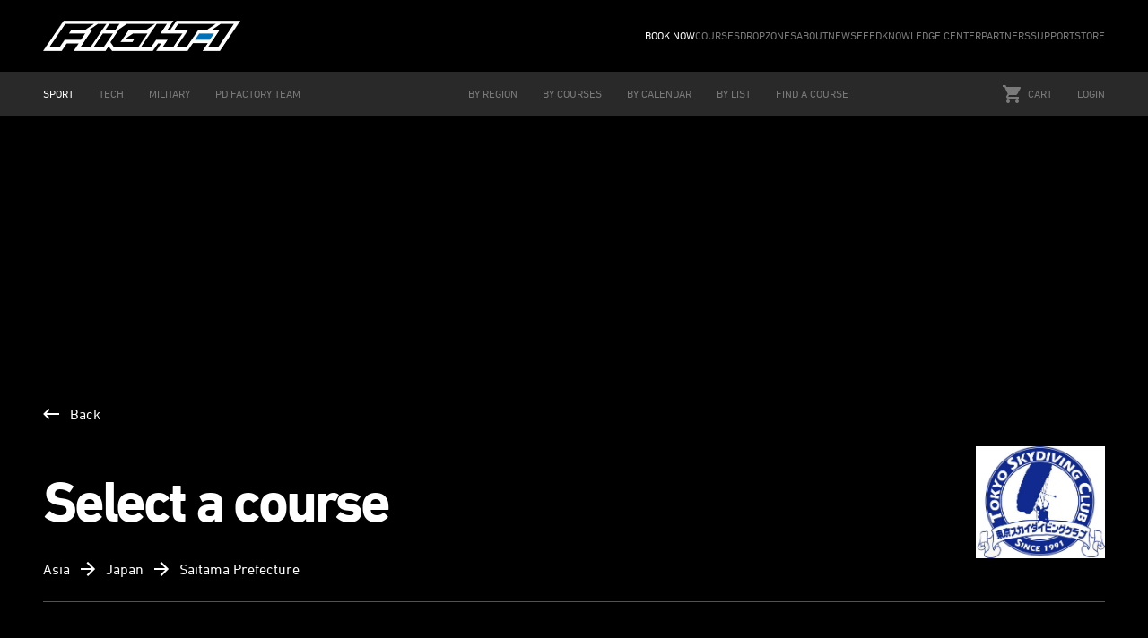

--- FILE ---
content_type: text/html; charset=utf-8
request_url: https://flight-1.com/book-now/dropzone/tokyo-skydiving-club
body_size: 12680
content:
<!doctype html><html data-n-head-ssr lang="en" data-n-head="%7B%22lang%22:%7B%22ssr%22:%22en%22%7D%7D"><head ><meta data-n-head="ssr" charset="utf-8"><meta data-n-head="ssr" name="viewport" content="width=device-width, initial-scale=1, maximum-scale=1, viewport-fit=cover"><meta data-n-head="ssr" data-hid="description" name="description" content="Flying Better Together"><meta data-n-head="ssr" property="og:image" content="/images/flight-1.jpg"><meta data-n-head="ssr" property="og:description" content="Flying Better Together"><meta data-n-head="ssr" property="twitter:card" content="summary"><meta data-n-head="ssr" property="twitter:image" content="/images/flight-1.jpg"><meta data-n-head="ssr" name="facebook-domain-verification" content="9tsp5hkkb94wodc64rf0jaw3a3a2eq"><title>Flight-1 Sport :: Tokyo Skydiving Club</title><link data-n-head="ssr" rel="icon" type="image/x-icon" href="/favicon.png"><script data-n-head="ssr" src="/FacebookPixel.js" type="text/javascript"></script><link rel="preload" href="/_nuxt/12f1765.js" as="script"><link rel="preload" href="/_nuxt/93e5125.js" as="script"><link rel="preload" href="/_nuxt/css/82c0d2a.css" as="style"><link rel="preload" href="/_nuxt/29a6353.js" as="script"><link rel="preload" href="/_nuxt/css/8305d30.css" as="style"><link rel="preload" href="/_nuxt/b83e003.js" as="script"><link rel="preload" href="/_nuxt/1111bed.js" as="script"><link rel="preload" href="/_nuxt/css/359e011.css" as="style"><link rel="preload" href="/_nuxt/9de9bb3.js" as="script"><link rel="preload" href="/_nuxt/1bce3aa.js" as="script"><link rel="preload" href="/_nuxt/ff16a2c.js" as="script"><link rel="preload" href="/_nuxt/fa1235d.js" as="script"><link rel="preload" href="/_nuxt/ac25204.js" as="script"><link rel="preload" href="/_nuxt/521ec9b.js" as="script"><link rel="preload" href="/_nuxt/c274987.js" as="script"><link rel="preload" href="/_nuxt/css/394ba73.css" as="style"><link rel="preload" href="/_nuxt/d623acf.js" as="script"><link rel="stylesheet" href="/_nuxt/css/82c0d2a.css"><link rel="stylesheet" href="/_nuxt/css/8305d30.css"><link rel="stylesheet" href="/_nuxt/css/359e011.css"><link rel="stylesheet" href="/_nuxt/css/394ba73.css"></head><body ><div data-server-rendered="true" id="__nuxt"><!----><div id="__layout"><div class="min-h-screen flex flex-col overflow-hidden" data-v-bb46acd2><header data-fetch-key="Header:0" data-v-bb46acd2><nav class="top-nav main-container"><div class="left-col"><a href="/" class="nuxt-link-active"><img srcset="/_nuxt/img/logo.c4ec7c7.png, /_nuxt/img/logo@2x.1a023ba.png 2x" src="/_nuxt/img/logo.c4ec7c7.png" alt="Flight 1 Logo" class="object-contain"></a></div> <div class="right-col"><ul><li class="whitespace-nowrap"><a href="/book-now" class="nuxt-link-active">
            BOOK NOW
          </a></li><li class="whitespace-nowrap"><a href="/courses">
            COURSES
          </a></li><li class="whitespace-nowrap"><a href="/dropzones">
            DROPZONES
          </a></li><li class="whitespace-nowrap"><a href="/about">
            ABOUT
          </a></li><li class="whitespace-nowrap"><a href="/about/newsfeed">
            NEWSFEED
          </a></li><li class="whitespace-nowrap"><a href="/about/knowledge-center">
            KNOWLEDGE CENTER
          </a></li><li class="whitespace-nowrap"><a href="/partners">
            PARTNERS
          </a></li><li class="whitespace-nowrap"><a href="/support/faq">
            SUPPORT
          </a></li><li class="whitespace-nowrap"><a href="/store">
            STORE
          </a></li></ul></div></nav> <nav class="bottom-nav main-container relative lg:-mb-50 lg:custom-opacity-80"><div class="left-col"><ul><li><a href="/" class="nuxt-link-exact-active nuxt-link-active nuxt-link-active">
            SPORT
          </a></li> <li><a href="https://tech.flight-1.com/" target="_blank"> TECH </a></li> <li><a href="https://military.flight-1.com/" target="_blank">
            MILITARY
          </a></li> <li><a href="https://pdfactoryteam.com/" target="_blank">
            PD FACTORY TEAM
          </a></li></ul></div> <div class="right-col"><ul><li><a href="/book-now" class="nuxt-link-active">
            BY REGION
          </a></li><li><a href="/book-now/by-courses">
            BY COURSES
          </a></li><li><a href="/book-now/by-calendar">
            BY CALENDAR
          </a></li><li><a href="/book-now/by-list">
            BY LIST
          </a></li><li><a href="/book-now/find-a-course">
            FIND A COURSE
          </a></li></ul> <ul><li class="relative"><div class="cart-menu"><div class="inline-flex items-center cursor-pointer"><svg version="1.1" xmlns="http://www.w3.org/2000/svg" width="20" height="20" viewBox="0 0 20 20" class="mr-2"><title>cart</title> <g><path d="M6 16C4.9 16 4.01 16.9 4.01 18C4.01 19.1 4.9 20 6 20C7.1 20 8 19.1 8 18C8 16.9 7.1 16 6 16ZM0 0V2H2L5.6 9.59L4.25 12.04C4.09 12.32 4 12.65 4 13C4 14.1 4.9 15 6 15H18V13H6.42C6.28 13 6.17 12.89 6.17 12.75L6.2 12.63L7.1 11H14.55C15.3 11 15.96 10.59 16.3 9.97L19.88 3.48C19.96 3.34 20 3.17 20 3C20 2.45 19.55 2 19 2H4.21L3.27 0H0ZM16 16C14.9 16 14.01 16.9 14.01 18C14.01 19.1 14.9 20 16 20C17.1 20 18 19.1 18 18C18 16.9 17.1 16 16 16Z" fill="currentColor"></path></g></svg>
              CART
              <!----></div></div> <!----></li> <li><a href="/login" class="uppercase" data-v-5d60e526>
  Login
</a></li></ul></div> <div class="flex lg:hidden justify-between w-full"><div class="flex justify-between items-center"><span class="mr-4">SPORT</span> <svg width="20" height="20" viewBox="0 0 20 20" fill="none" xmlns="http://www.w3.org/2000/svg"><g opacity="0.9"><path d="M15 8.3332L13.825 7.1582L10 10.9749L6.175 7.1582L5 8.3332L10 13.3332L15 8.3332Z" fill="currentColor"></path></g></svg></div> <div class="flex gap-3 items-center"><div class="relative"><div class="cart-menu"><div class="inline-flex items-center cursor-pointer"><svg version="1.1" xmlns="http://www.w3.org/2000/svg" width="20" height="20" viewBox="0 0 20 20" class="mr-2 fill-current text-gray-100"><title>cart</title> <g><path d="M6 16C4.9 16 4.01 16.9 4.01 18C4.01 19.1 4.9 20 6 20C7.1 20 8 19.1 8 18C8 16.9 7.1 16 6 16ZM0 0V2H2L5.6 9.59L4.25 12.04C4.09 12.32 4 12.65 4 13C4 14.1 4.9 15 6 15H18V13H6.42C6.28 13 6.17 12.89 6.17 12.75L6.2 12.63L7.1 11H14.55C15.3 11 15.96 10.59 16.3 9.97L19.88 3.48C19.96 3.34 20 3.17 20 3C20 2.45 19.55 2 19 2H4.21L3.27 0H0ZM16 16C14.9 16 14.01 16.9 14.01 18C14.01 19.1 14.9 20 16 20C17.1 20 18 19.1 18 18C18 16.9 17.1 16 16 16Z" fill="currentColor"></path></g></svg> <!----></div></div></div> <div class="space-y-1"><div class="w-8 h-1 bg-gray-100"></div> <div class="w-8 h-1 bg-gray-100"></div> <div class="w-8 h-1 bg-gray-100"></div></div></div></div> <!----> <!----> <!----></nav></header> <div class="dropzone-courses dark-content" data-v-68febd2d data-v-bb46acd2><!----> <div class="page-banner h-36 lg:h-72" style="background-image:url(/uploads/dropzone/header/https://via.placeholder.com/1440x290.jpg?text=Rosenbaum, Hammes and Schumm);" data-v-30318202 data-v-68febd2d><div class="main-container" data-v-30318202><!----></div></div> <div class="main-content" data-v-68febd2d><div class="main-container" data-v-68febd2d><a href="/book-now" class="btn-back mb-6 nuxt-link-active" data-v-68febd2d><svg version="1.1" xmlns="http://www.w3.org/2000/svg" width="18" height="12" viewBox="0 0 18 12" class="mr-3" data-v-68febd2d><title>arrow-left</title> <g><path d="M18 5H3.83L7.41 1.41L6 0L0 6L6 12L7.41 10.59L3.83 7H18V5Z" fill="currentColor"></path></g></svg>
        Back
      </a> <div class="flex flex-col text-gray-100 gap-4" data-v-68febd2d><div class="flex flex-row justify-between items-center text-gray-100 w-full" data-v-68febd2d><h1 data-v-68febd2d>Select a course</h1> <div class="flex items-center gap-4" data-v-68febd2d><img src="/uploads/dropzone/logo/14234c7d12e9a655323edd794f8039dc" alt="Tokyo Skydiving Club logo" class="w-12 lg:w-36" data-v-68febd2d> <!----></div></div> <div class="dropzone-courses--location" data-v-68febd2d>
          Asia
          <svg version="1.1" xmlns="http://www.w3.org/2000/svg" width="16" height="16" viewBox="0 0 16 16" class="mx-3" data-v-68febd2d><title>arrow-right-2</title> <g><path d="M8 0L6.59 1.41L12.17 7H0V9H12.17L6.59 14.59L8 16L16 8L8 0Z" fill="currentColor"></path></g></svg>
          Japan
          <svg version="1.1" xmlns="http://www.w3.org/2000/svg" width="16" height="16" viewBox="0 0 16 16" class="mx-3" data-v-68febd2d><title>arrow-right-2</title> <g><path d="M8 0L6.59 1.41L12.17 7H0V9H12.17L6.59 14.59L8 16L16 8L8 0Z" fill="currentColor"></path></g></svg>
          Saitama Prefecture 
        </div></div> <div class="divider" data-v-68febd2d></div> <div class="dropzone--courses-info-wrapper" data-v-68febd2d><div data-v-68febd2d><h1 class="bigger" data-v-68febd2d>
            Tokyo Skydiving Club <!----></h1> <span class="dropzone-courses--address" data-v-68febd2d>496 Yamagayato, Kawashima,
            Saitama Prefecture  350-0126,
            Japan</span> <span data-v-68febd2d>(UTC+09:00)</span></div> <div class="w-full md:w-auto" data-v-68febd2d><a href="https://maps.google.com/?q=35.97772400,null" target="_blank" class="btn btn-primary btn-small-secondary left-icon w-full md:w-auto" data-v-68febd2d><svg version="1.1" xmlns="http://www.w3.org/2000/svg" width="12" height="17" viewBox="0 0 12 17" data-v-68febd2d><title>location</title> <g><path d="M6.0013 0.166504C2.7763 0.166504 0.167969 2.77484 0.167969 5.99984C0.167969 10.3748 6.0013 16.8332 6.0013 16.8332C6.0013 16.8332 11.8346 10.3748 11.8346 5.99984C11.8346 2.77484 9.2263 0.166504 6.0013 0.166504ZM6.0013 8.08317C4.8513 8.08317 3.91797 7.14984 3.91797 5.99984C3.91797 4.84984 4.8513 3.9165 6.0013 3.9165C7.1513 3.9165 8.08464 4.84984 8.08464 5.99984C8.08464 7.14984 7.1513 8.08317 6.0013 8.08317Z" fill="currentColor"></path></g></svg> View
            on map
          </a></div></div> <div class="dropzone-courses--wrapper" data-v-68febd2d><div class="dropzone-courses--action" data-v-68febd2d><div class="dropzone-courses--action-view flex-1 justify-end" data-v-68febd2d><a href="/book-now/dropzone/tokyo-skydiving-club/" aria-current="page" class="btn btn-secondary btn-small btn-list-view left-icon nuxt-link-exact-active nuxt-link-active" data-v-68febd2d><svg version="1.1" xmlns="http://www.w3.org/2000/svg" width="17" height="14" viewBox="0 0 17 14" data-v-68febd2d><title>list</title> <g><path d="M0 9H4V5H0V9ZM0 14H4V10H0V14ZM0 4H4V0H0V4ZM5 9H17V5H5V9ZM5 14H17V10H5V14ZM5 0V4H17V0H5Z" fill="currentColor"></path></g></svg> <span class="hidden md:block" data-v-68febd2d>List View</span></a> <a href="/book-now/dropzone/tokyo-skydiving-club/calendar" class="btn btn-secondary btn-small btn-list-view left-icon" data-v-68febd2d><svg version="1.1" xmlns="http://www.w3.org/2000/svg" width="18" height="20" viewBox="0 0 18 20" data-v-68febd2d><title>calendar</title> <g><path d="M15.668 2.50016H14.8346V0.833496H13.168V2.50016H4.83464V0.833496H3.16797V2.50016H2.33464C1.41797 2.50016 0.667969 3.25016 0.667969 4.16683V17.5002C0.667969 18.4168 1.41797 19.1668 2.33464 19.1668H15.668C16.5846 19.1668 17.3346 18.4168 17.3346 17.5002V4.16683C17.3346 3.25016 16.5846 2.50016 15.668 2.50016ZM15.668 17.5002H2.33464V6.66683H15.668V17.5002Z" fill="currentColor"></path></g></svg> <span class="hidden md:block" data-v-68febd2d>Calendar View</span></a></div></div> <div dropzone="[object Object]" data-fetch-key="data-v-627a4b80:0" class="courses-list-view" data-v-627a4b80 data-v-68febd2d data-v-68febd2d><!----> <!----></div></div></div></div> <!----></div> <footer data-fetch-key="Footer:0" class="main-container dark" data-v-bb46acd2><div class="grid grid-cols-2 lg:grid-cols-5 gap-6"><ul class="space-y-2"><li class="mb-4">COURSE SERIES</li> <li><a href="/courses/100">
          100 Series
        </a></li><li><a href="/courses/200">
          200 Series
        </a></li><li><a href="/courses/300">
          300 Series
        </a></li><li><a href="/courses/600">
          600 Series
        </a></li><li><a href="/courses/400">
          400 Series
        </a></li><li><a href="/courses/500">
          500 Series
        </a></li></ul> <ul class="space-y-2"><li class="mb-4">COURSES</li> <li><a href="/courses/series/flight-101">
          Flight 101
        </a></li><li><a href="/courses/series/flight-102">
          Flight 102
        </a></li><li><a href="/courses/series/flight-103">
          Flight 103
        </a></li><li><a href="/courses/series/flight-201">
          Flight 201
        </a></li><li><a href="/courses/series/flight-202">
          Flight 202
        </a></li><li><a href="/courses/series/flight-203">
          Flight 203
        </a></li><li><a href="/courses/series/flight-301">
          Flight 301
        </a></li><li><a href="/courses/series/flight-302">
          Flight 302
        </a></li><li><a href="/courses/series/flight-305">
          Flight 305
        </a></li><li><a href="/courses/series/flight-401">
          Flight 401
        </a></li><li><a href="/courses/series/flight-402">
          Flight 402
        </a></li><li><a href="/courses/series/flight-403">
          Flight 403
        </a></li><li><a href="/courses/series/flight-501">
          Flight 501
        </a></li><li><a href="/courses/series/flight-502">
          Flight 502
        </a></li><li><a href="/courses/series/601">
          Flight 601
        </a></li><li><a href="/courses/series/602">
          Flight 602
        </a></li></ul> <ul class="space-y-2"><li class="mb-4">ABOUT FLIGHT-1</li> <li><a href="/about/"> History </a></li> <li><a href="/about/team"> Instructors </a></li> <li><a href="https://pdfactoryteam.com/" target="_blank">
          PD Factory Team
        </a></li> <li><a href="/dropzones"> Campus Dropzones </a></li> <li><a href="/partners"> Partners </a></li> <li><a href="/store"> Store </a></li> <li><a href="/support/contact"> Contact </a></li></ul> <ul class="space-y-2"><li class="mb-4">LATEST NEWSFEED</li> <li><a href="/about/newsfeed/student-spotlight-richard-owen-uk">
          Student Spotlight  - Richard Owen UK
        </a></li><li><a href="/about/newsfeed/skydive-mag">
          Skydive Mag
        </a></li><li><a href="/about/newsfeed/celebrating-a-champion-sven-jseppi">
          Celebrating a Champion Sven Jseppi
        </a></li><li><a href="/about/newsfeed/student-spotlight-on-louise-kristensen">
          Student Spotlight on Louise Kristensen
        </a></li><li><a href="/about/newsfeed/celebrating-25-000-flight-1-students">
          Celebrating 25,000 Flight-1 Students
        </a></li></ul> <ul class="space-y-2"><li class="mb-4">ACCOUNT</li> <li><a href="/register"> Register </a></li> <li><a href="/login"> Login </a></li> <li><a href="/support/faq"> FAQ </a></li> <li><a href="/about/knowledge-center"> Knowledge Center </a></li></ul></div></footer></div></div></div><script>window.__NUXT__=(function(a,b,c,d,e,f,g,h,i,j,k,l,m,n,o,p,q,r,s,t,u,v,w,x,y,z,A,B,C,D,E,F,G,H,I,J,K,L,M,N,O,P,Q,R,S,T,U,V,W,X,Y,Z,_,$,aa,ab,ac,ad,ae,af,ag,ah,ai,aj,ak,al,am,an,ao,ap,aq,ar,as,at,au,av,aw,ax,ay,az,aA,aB,aC,aD,aE,aF){return {layout:"default",data:[{dropzone:{id:222,name:"Tokyo Skydiving Club",active:a,slug:"tokyo-skydiving-club",logo:"14234c7d12e9a655323edd794f8039dc",isCampus:b,headerImage:"https:\u002F\u002Fvia.placeholder.com\u002F1440x290.jpg?text=Rosenbaum, Hammes and Schumm",address:"496 Yamagayato",city:"Kawashima",state:"Saitama Prefecture ",zipCode:"350-0126",countryId:ao,timezone:"+09:00",email:"info@tokyoskydivingclub.jp",phone:"+81 49-297-7198",image:c,content:c,adminId:c,contract:c,contractSignedOn:c,contractExpiresOn:c,ownerId:c,managerId:c,qbClassCode:h,lat:"35.97772400",lon:c,country:{id:ao,continentCode:"AS",continentName:"Asia",code:"JP",name:"Japan",slug:"japan",currency:"USD"},photos:[],courses:[]}},{}],fetch:{"Header:0":{dropdownCartOpened:b,dropdownCartOpenedMobile:b,menuF1SiteOpened:b,menuToggled:b,isLoading:b,userDropdown:b,openedItems:{}},"data-v-627a4b80:0":{courses:[],singleDate:b},"Footer:0":{series:[{id:e,name:t,slug:u,online:b,active:a,image:v,requirementsQuestion:w,description:x},{id:f,name:y,slug:z,online:b,active:a,image:A,requirementsQuestion:k,description:B},{id:i,name:C,slug:D,online:b,active:a,image:E,requirementsQuestion:F,description:G},{id:m,name:P,slug:Q,online:a,active:a,image:R,requirementsQuestion:S,description:T},{id:l,name:H,slug:I,online:b,active:a,image:J,requirementsQuestion:k,description:K},{id:q,name:U,slug:V,online:b,active:a,image:W,requirementsQuestion:X,description:Y}],types:[{id:e,seriesId:e,type:g,level:e,number:"101",title:"Flight 101",active:a,slug:"flight-101",subtitle:"The Active Pilot",languages:[j,L,"     CAN","     POR","     ES","     ES(A)",ap,"     DU."],description:"Say hello to Joe Jumper, our fully animated, three- dimensional, pilot! Joe, along with your Flight-1 Instructor, will introduce the fundamentals of canopy flight to ensure consistent, soft landings. Together, they will ensure you fully understand the correct flare technique and develop the ability to debrief personal performance. The course re-defines flight planning using modern techniques and tools, to give you confidence in your accuracy.",image:"08bf59fe2471b09c1b6ef5cf137cb955",requirements:[M],recommendations:c,attendanceOnly:b,certifications:a,teachableOnline:a,validForDays:d,series:{id:e,name:t,slug:u,online:b,active:a,image:v,requirementsQuestion:w,description:x}},{id:f,seriesId:e,type:g,level:f,number:"102",title:"Flight 102",active:a,slug:"flight-102",subtitle:"Developing our Range",languages:[j,L,"    FR","    POR","    ES(A)","    ES",ap],description:"Joe Jumper takes you through a series of in-air exercises to explore the complete range of the canopy. You will be given more safety and survival tools, including controlled turns using different inputs, dive recoveries and how to deal with a long spot. Experience and preparation for emergency situations in differing conditions is the key to this course.",image:"f1c2c9950c78599ee073030a35c75ae6",requirements:[aq],recommendations:c,attendanceOnly:b,certifications:a,teachableOnline:a,validForDays:d,series:{id:e,name:t,slug:u,online:b,active:a,image:v,requirementsQuestion:w,description:x}},{id:28,seriesId:e,type:g,level:e,number:"103",title:"Flight 103",active:a,slug:"flight-103",subtitle:"Modern Accuracy",languages:[j,L,"        CAN","        POR","        ES"],description:"Expanding on what you learned in 101 & 102, this course will provide you with all the tools to master your accuracy, whether landing at your home DZ, a new DZ, during a demo, or when making quick decisions during an off-DZ landing. This accuracy course will teach you advanced techniques to ensure you land precisely where you intend to.",image:"aec7e7c39c6ba8fc5a2950a4e8b6aa07",requirements:["Attended 101 and 102"],recommendations:c,attendanceOnly:b,certifications:a,teachableOnline:a,validForDays:d,series:{id:e,name:t,slug:u,online:b,active:a,image:v,requirementsQuestion:w,description:x}},{id:i,seriesId:f,type:g,level:e,number:"201",title:"Flight 201",active:a,slug:"flight-201",subtitle:"Managing Airspeed",languages:[j],description:"A must for all pilots regardless of experience! Inevitably all pilots at some point must deal with different airspeeds close to ground. How will you react? Will you react correctly? The course highlights how different airspeeds are controlled safely for each situation and provides the know-how required to react correctly. This course is also a must if you intend to move into more advanced landings.",image:"1eb39602f572da57993b25de636ab5f8",requirements:["Attended Flight 101-102","\nDesirable not essential\n"],recommendations:"200 Jumps.",attendanceOnly:b,certifications:a,teachableOnline:a,validForDays:d,series:{id:f,name:y,slug:z,online:b,active:a,image:A,requirementsQuestion:k,description:B}},{id:4,seriesId:f,type:g,level:f,number:"202",title:"Flight 202",active:a,slug:"flight-202",subtitle:"Inducing Airspeed",languages:[j,L],description:"All pilots need to increase airspeed at some point to land safely. The first experience of this should never be in a high stress situation close to the ground! Whilst highlighting possible scenarios, the course provides essential knowledge including methods of building airspeed and how to avoid the pitfalls. For those interested in, or already doing high performance. The 202 is also a must if you intend to move into more advanced landings with the 203 course.",image:"b8dc25d96e783e61f5ffaa9a65c11238",requirements:["Attended Flight 101-102-201\nDesirable not essential"],recommendations:"200 Jumps",attendanceOnly:b,certifications:a,teachableOnline:a,validForDays:d,series:{id:f,name:y,slug:z,online:b,active:a,image:A,requirementsQuestion:k,description:B}},{id:Z,seriesId:f,type:g,level:i,number:"203",title:"Flight 203",active:a,slug:"flight-203",subtitle:"High Performance Turns",languages:[j],description:"We highly recommend completion of the 201 and 202 courses before attending the 203. For those new to turns, the course introduces techniques of adding rotation whilst developing proper recovery flare technique. If you are already comfortable with 90 degree turns, the course will help with your progression through to 270 degree turns. Prepare to fly safe and fast!\n",image:"38a37f5c54c2a4bb2cdd9fc71916da7f",requirements:["Attended Flight 201 202","\nDesirable not essential"],recommendations:"300 Jumps",attendanceOnly:b,certifications:a,teachableOnline:a,validForDays:d,series:{id:f,name:y,slug:z,online:b,active:a,image:A,requirementsQuestion:k,description:B}},{id:11,seriesId:i,type:g,level:e,number:"301",title:"Flight 301",active:a,slug:"flight-301",subtitle:"Personalized Performance",languages:[N],description:"Designed for one-to-one clients or small groups, this is a personalized course. Your fully dedicated instructor will listen to your goals and provide direct feedback to help you on your journey.",image:"83eff923e15b8c32fc85762e70aaea89",requirements:[M],recommendations:c,attendanceOnly:a,certifications:a,teachableOnline:a,validForDays:d,series:{id:i,name:C,slug:D,online:b,active:a,image:E,requirementsQuestion:F,description:G}},{id:26,seriesId:i,type:g,level:f,number:"302",title:"Flight 302",active:a,slug:"flight-302",subtitle:"Competition Performance",languages:[N],description:"Competition performance takes your consistent “DZ swooping” skills and tunes them ready for Canopy Piloting competition. This personalized course provides the skills required to navigate the different competition swoop events safely and competitively. Develop a training plan and gain the support of your Flight-1 Instructor in managing the mental stresses of competition.",image:"575cc1b0436ac5aad935a320a46114e2",requirements:[ar],recommendations:"Attended Flight 203",attendanceOnly:a,certifications:a,teachableOnline:a,validForDays:d,series:{id:i,name:C,slug:D,online:b,active:a,image:E,requirementsQuestion:F,description:G}},{id:13,seriesId:i,type:g,level:305,number:"305",title:"Flight 305",active:a,slug:"flight-305",subtitle:"MUTANT TRAINING",languages:[as],description:"This course has been created in conjunction with UPT and the Mutant Ambassador program to provide essential setup and training for the use of the Mutant Harness. Completion of the Flight-1 Mutant Training Course is required when purchasing your new Mutant harness. The course covers induction, rig set-up, and required cutaway drills on the ground. Once this is completed, Flight-1 will take you through a series of in-air exercises to allow you to get to grips with the basic flight of the system. The course also provides recommendations for further training.",image:"700b9e0323c4a8f1006733aeb1f83a5e",requirements:["Successful application to the UPT Mutant Harness program"],recommendations:c,attendanceOnly:a,certifications:a,teachableOnline:a,validForDays:d,series:{id:i,name:C,slug:D,online:b,active:a,image:E,requirementsQuestion:F,description:G}},{id:m,seriesId:l,type:g,level:e,number:"401",title:"Flight 401",active:a,slug:"flight-401",subtitle:"Flying Relative",languages:[j],description:"(401) is the first step in the Flight-1 Air to Air Program. After a comprehensive brief on canopy collisions, the student is introduced to flying relative to another canopy working in the air with a Flight-1 instructor. Here the pilot learns the true reference of how the controls effect the system relative to another. The \"wind tunnel\" for canopy pilots.",image:"8fe30c4f7c10c275fe95a489666232c2",requirements:[aq],recommendations:c,attendanceOnly:b,certifications:a,teachableOnline:a,validForDays:d,series:{id:l,name:H,slug:I,online:b,active:a,image:J,requirementsQuestion:k,description:K}},{id:l,seriesId:l,type:g,level:f,number:"402",title:"Flight 402",active:a,slug:"flight-402",subtitle:"Team Flying",languages:[j],description:"(402) leads the student into dynamic team flying and landings. Flying with a Flight-1 instructor, the student learns advanced dynamic formation flying, turns and landings. The \"ultimate wind tunnel\" for canopies.",image:"9fb3c7fb5ecd8fe339a3ffe5154aad09",requirements:["Attended Flight 401"],recommendations:c,attendanceOnly:b,certifications:a,teachableOnline:a,validForDays:d,series:{id:l,name:H,slug:I,online:b,active:a,image:J,requirementsQuestion:k,description:K}},{id:14,seriesId:l,type:g,level:i,number:"403",title:"Flight 403",active:a,slug:"flight-403",subtitle:"Flocking",languages:[j],description:"(403) is the course for experienced pilots who want to take their relative flying skills into a dynamic group environment. Your Flight-1 Instructor will guide you safely through the build and group maneuvers.",image:"60320b1895a79df68f49dbfdfbe3af89",requirements:[ar],recommendations:"Attended Flight 401 & Flight 402",attendanceOnly:b,certifications:a,teachableOnline:a,validForDays:d,series:{id:l,name:H,slug:I,online:b,active:a,image:J,requirementsQuestion:k,description:K}},{id:_,seriesId:q,type:g,level:e,number:"501",title:"Flight 501",active:a,slug:"flight-501",subtitle:"Sport Tandem Pilot",languages:[j],description:"The TI will fully understand the correct flare technique and develop the ability to debrief personal performance. The course defines the flight plan and covers a range of in air exercises including various approaches to ensure safe and consistent landings.",image:"dae7cbd25c253f87eeb6eb0bd2a225c4",requirements:["Tandem Rating"],recommendations:c,attendanceOnly:b,certifications:a,teachableOnline:a,validForDays:d,series:{id:q,name:U,slug:V,online:b,active:a,image:W,requirementsQuestion:X,description:Y}},{id:27,seriesId:q,type:g,level:f,number:"502",title:"Flight 502",active:a,slug:"flight-502",subtitle:"Flight-1 Instructor",languages:[N],description:"Our own internal Flight-1 Instructor Continuous Training.",image:"0d52f1cc05c4d6be533efcd7b5b8799a",requirements:["5000 jumps  - Instructor recomendation and vetting"],recommendations:c,attendanceOnly:b,certifications:b,teachableOnline:b,validForDays:d,series:{id:q,name:U,slug:V,online:b,active:a,image:W,requirementsQuestion:X,description:Y}},{id:17,seriesId:m,type:"online_personal",level:e,number:at,title:"Flight 601",active:a,slug:at,subtitle:"ONLINE INSTRUCTION",languages:[as],description:"Get in touch with your Flight-1 Instructor directly by sending a training request to coach@flight-1.com or by contacting our Instructors via the Book Now button here. Sessions are divided into hour-long segments. Once one of our instructors has been assigned to you, they will lead you through setting and assessing your specific goals.",image:"c8b6e3766ce80c2654bd851c8e74ced3",requirements:[M],recommendations:"Reliable internet connection, Flysight, cameras",attendanceOnly:b,certifications:a,teachableOnline:a,validForDays:d,series:{id:m,name:P,slug:Q,online:a,active:a,image:R,requirementsQuestion:S,description:T}},{id:18,seriesId:m,type:"online_webinar",level:f,number:au,title:"Flight 602",active:a,slug:au,subtitle:"WEBINARS",languages:[N],description:"Flight-1 offers a series of webinars of up to 100 online attendees. Prices start from 25 USD per person with a minimum group size of 10. Please contact coach@flight-1.com for further information and a list of current webinars and languages.",image:"f64b1bfe6351a7821d9dddfd1c5c9953",requirements:[M],recommendations:"Reliable internet connection",attendanceOnly:b,certifications:a,teachableOnline:a,validForDays:d,series:{id:m,name:P,slug:Q,online:a,active:a,image:R,requirementsQuestion:S,description:T}}],articles:[{id:Z,authorId:O,title:"Student Spotlight  - Richard Owen UK",slug:"student-spotlight-richard-owen-uk",isRecommended:a,content:"\u003Cp\u003ERichard Owen, whose dedication to staying current with his canopy piloting skills, deserves recognition!&nbsp;\u003C\u002Fp\u003E\u003Cp\u003E“I’ve been jumping for 7 years now and have done around 950 jumps in that time. I’ve focused mostly on FS, with a few seasons of 4-way and lots of big way events.\u003C\u002Fp\u003E\u003Cp\u003EI’ve done the Flight 101 &amp; 102 courses several times over the years (5 courses in total), with a couple of different instructors. I’m not interested in high performance landings, so the 100 series is perfect for me. It’s definitely worth repeating the courses, as you learn new things each time.\u003C\u002Fp\u003E\u003Cp\u003EThe 100 series courses are great for newer jumpers or anyone just wanting to improve their basic canopy flight and landings. Until you’ve taken a course, you simply don’t know how much more there is to learn (beyond what you were taught as a student). The courses don’t make you an expert canopy pilot overnight, but what they do give you is the knowledge to progress, and the ability to debrief your own landings and work out what went well, or didn’t. When there are a lot of canopies in the air (e.g. on big way events), having the knowledge gained from these courses really gives you the tools you need to stay safe and have a great jump.\u003C\u002Fp\u003E\u003Cp\u003EI’ve seen the Flight-1 courses change over the years, with new courses being developed and the course content changing as well. It is clear that Flight-1 continues to invest in improving the quality of the courses.” - Richard Owen.\u003C\u002Fp\u003E",active:a,createdAt:"2024-03-13T22:05:45.000Z",author:{id:O,facebookId:c,email:av,role:r,firstName:aw,lastName:ax,slug:ay,avatar:c,phone:az,address:h,address_2:aA,zipCode:h,city:h,state:h,country:aB,province:aC,gender:s,age:c,newsletter:a},photos:[{id:178,filename:"c93fda3fcf4a03b0dd4b1f9eecccdd83",mimetype:n,destination:o,size:985180,caption:c,dropzoneId:c,instructorProfileId:c,articleId:Z}]},{id:aD,authorId:O,title:"Skydive Mag",slug:"skydive-mag",isRecommended:b,content:"\u003Cp\u003EOnce again, we have another excellent list of articles written by our experienced Instructors. \u003Cbr\u003E\u003Cbr\u003EOur top 3 picks this month are:\u003C\u002Fp\u003E\u003Cp\u003E \u003Cbr\u003E\u003C\u002Fp\u003E\u003Col\u003E\u003Cli\u003E\u003Cp\u003E=&gt; Landing Priorities by Maxine Tate\u003Cbr\u003E[https:\u002F\u002Fwww.skydivemag.com\u002Fnew\u002Flanding-priorities\u002F]\u003C\u002Fp\u003E\u003C\u002Fli\u003E\u003C\u002Fol\u003E\u003Cp\u003E \u003Cbr\u003E\u003C\u002Fp\u003E\u003Col\u003E\u003Cli\u003E\u003Cp\u003E=&gt; Dive Dr, I want to SWOOP by Mario Fattoruso\u003Cbr\u003E[https:\u002F\u002Fwww.skydivemag.com\u002Fnew\u002Fdive-dr-i-want-to-swoop\u002F]\u003C\u002Fp\u003E\u003C\u002Fli\u003E\u003C\u002Fol\u003E\u003Cp\u003E \u003Cbr\u003E\u003C\u002Fp\u003E\u003Col\u003E\u003Cli\u003E\u003Cp\u003E=&gt; Sensory Acuity bu Julian Barthel\u003Cbr\u003E[https:\u002F\u002Fwww.skydivemag.com\u002Fnew\u002Fsensory-acuity\u002F]\u003C\u002Fp\u003E\u003C\u002Fli\u003E\u003C\u002Fol\u003E\u003Cp\u003E \u003Cbr\u003E\u003C\u002Fp\u003E\u003Cp\u003EDon’t forget to follow Skydive Mag on Facebook (https:\u002F\u002Fwww.facebook.com\u002FSkydiveMag) and Instagram (https:\u002F\u002Fwww.instagram.com\u002Fskydivemag\u002F) to ensure you don’t miss out on any upcoming articles.\u003C\u002Fp\u003E",active:a,createdAt:"2023-03-07T21:33:37.000Z",author:{id:O,facebookId:c,email:av,role:r,firstName:aw,lastName:ax,slug:ay,avatar:c,phone:az,address:h,address_2:aA,zipCode:h,city:h,state:h,country:aB,province:aC,gender:s,age:c,newsletter:a},photos:[{id:162,filename:"3d186eb771abd4311ea1435c458e1400",mimetype:n,destination:o,size:2773553,caption:c,dropzoneId:c,instructorProfileId:c,articleId:aD}]},{id:$,authorId:p,title:"Celebrating a Champion Sven Jseppi",slug:"celebrating-a-champion-sven-jseppi",isRecommended:b,content:"\u003Cp\u003ECongratulations to the overall Canopy Piloting World Champion, Sven Jseppi, on his recent success at the 2022 World Championships. Since 2013, Sven has been a Padawan of Jedi canopy pilot, 7-time World Champion, and Flight-1 co-founder Jason Moledzki.\u003C\u002Fp\u003E\u003Cp\u003E“Sven hired me with his clear goal of becoming a World Champion. He dedicated weeks, months, and years of coaching days to develop his skill set and competitive character. Sven did the heavy lifting, stayed committed, and put in the blood, sweat, tears, and dollars to reach this fantastic goal nine years later. His victory is supported by The Canadian CP Team, Flight-1, Flysight, Fluidwings, and his wife, Heather. Sven’s victory is a victory for Canada, for Flight-1, and for the team of people and companies that supported his dream. We are extremely proud of him for his determination, discipline, and dedication to becoming a champion.” - Jason Moledzki.\u003C\u002Fp\u003E",active:a,createdAt:"2022-12-30T23:33:39.000Z",author:{id:p,facebookId:c,email:aa,role:r,firstName:ab,lastName:ac,slug:ad,avatar:ae,phone:af,address:ag,address_2:ah,zipCode:ai,city:aj,state:ak,country:al,province:am,gender:s,age:an,newsletter:a},photos:[{id:143,filename:"e1ed01065bab1adf8794a5f18055eab5",mimetype:n,destination:o,size:2046478,caption:c,dropzoneId:c,instructorProfileId:c,articleId:$},{id:144,filename:"0b17b4576ee1f24005e978a314b6c79a",mimetype:n,destination:o,size:929811,caption:c,dropzoneId:c,instructorProfileId:c,articleId:$}]},{id:aE,authorId:p,title:"Student Spotlight on Louise Kristensen",slug:"student-spotlight-on-louise-kristensen",isRecommended:b,content:"\u003Cp\u003EWe are celebrating Louise Kristensen as our Flight-1 Student of the month this month. Louise is part of the all-female skydiving team The Joyriders, and with 1,800 jumps already under her belt, she decided it was time to go back to basics and elevate her canopy flying. After 3 days of coaching, including air-to-air with her Flight-1 Instructor Benoit Lemay, she was over the moon with her progression.\u003C\u002Fp\u003E\u003Cp\u003E\"Air-to-air coaching gave me a much better understanding of flying my parachute. It was mind-blowing and so much fun. This is an experience I wish everyone to get, and now I cannot wait to explore my new tools. Thank you, Ben, for being the best coach!\" - Louise Kristensen.\u003C\u002Fp\u003E",active:a,createdAt:"2022-12-30T23:31:22.000Z",author:{id:p,facebookId:c,email:aa,role:r,firstName:ab,lastName:ac,slug:ad,avatar:ae,phone:af,address:ag,address_2:ah,zipCode:ai,city:aj,state:ak,country:al,province:am,gender:s,age:an,newsletter:a},photos:[{id:141,filename:"e9c7e0003b792392ed67c594f80c2bcf",mimetype:n,destination:o,size:1378928,caption:c,dropzoneId:c,instructorProfileId:c,articleId:aE}]},{id:_,authorId:p,title:"Celebrating 25,000 Flight-1 Students",slug:"celebrating-25-000-flight-1-students",isRecommended:b,content:"\u003Cp\u003EWe are very excited to announce that since 2011, Flight-1 has taught an impressive 25,000 students. We couldn’t be happier to have helped so many pilots become safer and more confident under a canopy. We want to celebrate this momentous occasion by giving one lucky Flight-1 student a chance to win a FREE voucher for a 1-on-1 air-to-air 201A course. All you have to do to enter is to sign up for any Flight-1 course between now and March 31st.\u003C\u002Fp\u003E\u003Cp\u003EDon’t miss out on this incredible opportunity to get 1-on-1 coaching from one of the best canopy pilots in the world!\u003C\u002Fp\u003E",active:a,createdAt:"2022-12-30T23:29:18.000Z",author:{id:p,facebookId:c,email:aa,role:r,firstName:ab,lastName:ac,slug:ad,avatar:ae,phone:af,address:ag,address_2:ah,zipCode:ai,city:aj,state:ak,country:al,province:am,gender:s,age:an,newsletter:a},photos:[{id:139,filename:"8461be65bc788470c7354121df6f375f",mimetype:n,destination:o,size:2029706,caption:c,dropzoneId:c,instructorProfileId:c,articleId:_}]}]}},error:c,state:{cart:{items:[],calculatedCart:{},processedCart:{},processedItem:{},clientSecret:h,cartError:h,courseQuestion:h},contact:{response:{}},courses:{data:[],onlineData:{},proficiencies:[]},instructor:{data:[],current:{},countryOptions:[]},setting:{routePath:aF,routeName:"book-now-dropzone-slug",isAgreed:b,isSignedWaiver:b,isFeedbackValid:b},auth:{user:c,loggedIn:b,strategy:"local"}},serverRendered:a,routePath:aF,config:{axios:{baseURL:"https:\u002F\u002Fapi.flight-1.com"},_app:{basePath:"\u002F",assetsPath:"\u002F_nuxt\u002F",cdnURL:c}}}}(true,false,null,365,1,2,"on_site","",3,"EN","Have completed Flight 101 or Flight 301?",7,6,"image\u002Fpng","\u002Fnewsfeed\u002Fphoto\u002F",849,8,"admin","male","100 Series","100","055e8171f3d3aec64bee7bb65083ce68","You must be a self-supervised skydiver.","Your journey with Flight-1 starts here. We perform at our best when we are in an environment that we are comfortable in. All disciplines of skydiving require us to safely land our parachute every time. The 100 series is designed to provide the knowledge and skills that we all need to operate effectively within the sport we love. Whether you are just starting out on your journey or an experienced jumper, the 100 series provides the foundation you need. The canopy pilot of today becomes adept with their piloting skills before moving on to something that requires greater experience.","200 Series","200","803ebb31df08afa640414bb7a8cf5f51","The 200 series provides essential skills we all need to have to skydive safely within our community. How should we use the canopy’s performance effectively in high-pressure situations? Learn how to react correctly using the low-speed and high-speed ranges of the wing. The series takes you through a program of exercises to deal with common situations. Controlling the low speed and high-speed range of the system is fundamental to moving into more specialized areas of canopy flight such as advanced accuracy and building airspeed. \nThe 201 and 202 courses are essential to complete for all skydivers. The 203 course covers the introduction to high performance turns up to 90 degrees and beyond.","300 Series","300","8a681a9170557b1a9370a42d11dd29e2","Personalized and specialized courses of every level.","The 300 series offers a variety of customized canopy courses. Perhaps you prefer to learn with personal coaching or small groups? Perhaps you are an advanced pilot requiring training for competition, or on your specialized UPT Mutant harness. If you are looking for any of the products above, this is the series for you.","400 Series","400","c57352929e6fcb0ef28c9dcd34c7e12a","The 400 series is Flight-1 Air-to-Air series. Using advanced radio systems, this bespoke series offers accelerated learning through live feedback from your instructor flying alongside you. Developed with over 15 years’ experience of training military students, Flight-1 offers the most developed air-to-air program in the world. The three-course progression system develops your core skills to become truly “intuitive” and provides the core skills to fly in proximity with others. ","DE","Cleared to self-supervise","ALL",20856,"600 Series","600","88b6c48845d4070a6898a841d837c015","Internet Access Required","Modern technology means that remote learning is not only possible but effective. Our online courses and seminars empower you to continue your learning and study in between jumps. The 600 series is a great way to interact with your instructor for canopy specific questions and training. It is a personalized way to start your journey if you are new to the sport or if you require debrief and input into your advanced training program. Poor weather is no longer the limit!","500 Series","500","a529cc6d0a94b5ce2ef3566381908e01","Are you an Instructor, Dropzone Owner or Manager?","Welcome Instructors and Dropzone Owners! Flight-1 offers specialized canopy instructor training. Our flagship product, the Sport Tandem Pilot Course (501) gives canopy specific training to all Sport Tandem Masters, regardless of experience. Our instructor programs provide you and your local instructors with up to date canopy specific training based on our military tandem canopy coaching experience. These courses are designed to provide continuous training improvement for instructors and improve overall safety at your Dropzone.",25,20,23,"jayfreefly@yahoo.com","Jason","Moledzki","ross-hand","2e4a292e76ac5bc4e08fdfa054c007ac","386 956 2528","1887 Whitney Mesa Dr #5867","Apt. 196","89014","Henderson","NV","US","Idaho",49,35,"    IT","Attended Flight 101 or Flight 301","Minimum of 500 jumps","ENG","601","602","AdminPaul@flight-1.com","Paul","Dorward","chanelle-sporer","+447535275328","Apt. 749","MZ","Missouri",24,22,"\u002Fbook-now\u002Fdropzone\u002Ftokyo-skydiving-club"));</script><script src="/_nuxt/12f1765.js" defer></script><script src="/_nuxt/1111bed.js" defer></script><script src="/_nuxt/9de9bb3.js" defer></script><script src="/_nuxt/1bce3aa.js" defer></script><script src="/_nuxt/ff16a2c.js" defer></script><script src="/_nuxt/fa1235d.js" defer></script><script src="/_nuxt/ac25204.js" defer></script><script src="/_nuxt/521ec9b.js" defer></script><script src="/_nuxt/c274987.js" defer></script><script src="/_nuxt/d623acf.js" defer></script><script src="/_nuxt/93e5125.js" defer></script><script src="/_nuxt/29a6353.js" defer></script><script src="/_nuxt/b83e003.js" defer></script></body></html>

--- FILE ---
content_type: text/css; charset=UTF-8
request_url: https://flight-1.com/_nuxt/css/359e011.css
body_size: 608
content:
.nuxt-link-exact-active[data-v-68febd2d]{--tw-text-opacity:1;background-color:transparent;border:1px solid #fff;color:#fff;color:rgba(255,255,255,var(--tw-text-opacity))}.light[data-v-4c549002]{--tw-bg-opacity:1;background-color:#d6d6d6;background-color:rgba(214,214,214,var(--tw-bg-opacity))}.light .alert-title[data-v-4c549002]{color:#292929!important}.dark[data-v-4c549002]{--tw-bg-opacity:1;background-color:#525252;background-color:rgba(82,82,82,var(--tw-bg-opacity))}.dark .alert-title[data-v-4c549002]{color:#fff!important}.alert[data-v-4c549002]{line-height:1.5}.alert .message[data-v-4c549002]{display:flex;flex-direction:row}.alert ul[data-v-4c549002]{list-style-type:disc;margin:0 1rem .3rem 2.8rem}.page-banner[data-v-30318202]{align-items:center;background-position:50%;background-repeat:no-repeat;background-size:cover;display:flex}.page-banner h1[data-v-30318202]{--tw-text-opacity:1;margin-top:50px}.light[data-v-14d95a15],.page-banner h1[data-v-30318202]{color:#fff;color:rgba(255,255,255,var(--tw-text-opacity))}.light[data-v-14d95a15]{--tw-bg-opacity:1;--tw-text-opacity:1;background-color:#7a7a7a;background-color:rgba(122,122,122,var(--tw-bg-opacity))}.dark[data-v-14d95a15]{--tw-bg-opacity:1;background-color:#292929;background-color:rgba(41,41,41,var(--tw-bg-opacity))}.dark .alert-title[data-v-14d95a15]{color:#fff!important}.alert[data-v-14d95a15]{line-height:1.5}.alert .message[data-v-14d95a15]{display:flex;flex-direction:row}.alert ul[data-v-14d95a15]{list-style-type:disc;margin:0 1rem .3rem 2.8rem}.help[data-v-44f5e2f9]{position:relative}.icon[data-v-44f5e2f9]{--tw-border-opacity:1;border-color:#525252;border-color:rgba(82,82,82,var(--tw-border-opacity));border-radius:9999px;border-width:1px;cursor:pointer;font-size:1em;height:1.25em;text-align:center;width:1.25em}.content[data-v-44f5e2f9]{--tw-border-opacity:1;--tw-bg-opacity:1;--tw-text-opacity:1;background-color:#fff;background-color:rgba(255,255,255,var(--tw-bg-opacity));border-color:#000;border-color:rgba(0,0,0,var(--tw-border-opacity));border-radius:.25rem;border-width:1px;bottom:100%;color:#000;color:rgba(0,0,0,var(--tw-text-opacity));margin-bottom:.5rem;padding:.5rem;position:absolute;visibility:hidden;width:14rem;z-index:10}.help:hover>.content[data-v-44f5e2f9]{visibility:visible}

--- FILE ---
content_type: text/css; charset=UTF-8
request_url: https://flight-1.com/_nuxt/css/394ba73.css
body_size: 968
content:
.courses-list-view[data-v-627a4b80]{font-size:.875rem;margin-top:2.25rem;text-transform:uppercase}.courses-list-view th[data-v-627a4b80]{border-bottom:1px solid #525252;padding-bottom:1rem;padding-top:1rem;text-align:left}tr[data-v-b568888a]{border-bottom:1px solid #525252}tr.has-bundle[data-v-b568888a]{--tw-bg-opacity:1;--tw-text-opacity:1;background-color:#525252;background-color:rgba(82,82,82,var(--tw-bg-opacity));color:#fff;color:rgba(255,255,255,var(--tw-text-opacity))}tr.has-bundle td[data-v-b568888a]{padding:1rem}td[data-v-b568888a]{padding-bottom:1rem;padding-top:1rem}td .add-to-cart[data-v-b568888a]{--tw-text-opacity:1;color:#fff;color:rgba(255,255,255,var(--tw-text-opacity));cursor:pointer;float:right;text-decoration-line:underline}td .add-to-cart.added[data-v-b568888a]{align-items:center;cursor:default;display:flex;text-decoration-line:none}.selection-wrapper[data-v-b568888a]{display:flex;margin-top:.75rem}.selection-wrapper[data-v-b568888a]>:not([hidden])~:not([hidden]){--tw-space-x-reverse:0;margin-left:5rem;margin-left:calc(5rem*(1 - var(--tw-space-x-reverse)));margin-right:0;margin-right:calc(5rem*var(--tw-space-x-reverse))}.row-bundle[data-v-b568888a]{--tw-bg-opacity:1;background-color:#7a7a7a;background-color:rgba(122,122,122,var(--tw-bg-opacity))}.row-bundle p[data-v-b568888a]{--tw-text-opacity:1;color:#fff;color:rgba(255,255,255,var(--tw-text-opacity))}.row-bundle td[data-v-b568888a]:first-child,.row-bundle td[data-v-b568888a]:last-child{padding:1rem}.row-bundle .money-wrapper[data-v-b568888a],.wrapper[data-v-19d4354b]{--tw-text-opacity:1;color:#fff;color:rgba(255,255,255,var(--tw-text-opacity))}.wrapper[data-v-19d4354b]{cursor:pointer;display:block;font-size:14px;margin-bottom:6px;padding-left:20px;position:relative;-webkit-user-select:none;-moz-user-select:none;user-select:none}.wrapper input[data-v-19d4354b]{cursor:pointer;height:0;opacity:0;position:absolute;width:0}.checkmark[data-v-19d4354b]{background-color:transparent;border:1px solid #ccc;height:14px;left:0;position:absolute;top:3px;width:14px}.wrapper:hover input~.checkmark[data-v-19d4354b]{background-color:#ccc}.wrapper input:checked~.checkmark[data-v-19d4354b]{background-color:transparent}.checkmark[data-v-19d4354b]:after{content:"";display:none;position:absolute}.wrapper input:checked~.checkmark[data-v-19d4354b]:after{display:block}.wrapper .checkmark[data-v-19d4354b]:after{background:#ccc;height:12px;left:0;top:0;width:12px}.light[data-v-14d95a15]{--tw-bg-opacity:1;--tw-text-opacity:1;background-color:#7a7a7a;background-color:rgba(122,122,122,var(--tw-bg-opacity));color:#fff;color:rgba(255,255,255,var(--tw-text-opacity))}.dark[data-v-14d95a15]{--tw-bg-opacity:1;background-color:#292929;background-color:rgba(41,41,41,var(--tw-bg-opacity))}.dark .alert-title[data-v-14d95a15]{color:#fff!important}.alert[data-v-14d95a15]{line-height:1.5}.alert .message[data-v-14d95a15]{display:flex;flex-direction:row}.alert ul[data-v-14d95a15]{list-style-type:disc;margin:0 1rem .3rem 2.8rem}.help[data-v-44f5e2f9]{position:relative}.icon[data-v-44f5e2f9]{--tw-border-opacity:1;border-color:#525252;border-color:rgba(82,82,82,var(--tw-border-opacity));border-radius:9999px;border-width:1px;cursor:pointer;font-size:1em;height:1.25em;text-align:center;width:1.25em}.content[data-v-44f5e2f9]{--tw-border-opacity:1;--tw-bg-opacity:1;--tw-text-opacity:1;background-color:#fff;background-color:rgba(255,255,255,var(--tw-bg-opacity));border-color:#000;border-color:rgba(0,0,0,var(--tw-border-opacity));border-radius:.25rem;border-width:1px;bottom:100%;color:#000;color:rgba(0,0,0,var(--tw-text-opacity));margin-bottom:.5rem;padding:.5rem;position:absolute;visibility:hidden;width:14rem;z-index:10}.help:hover>.content[data-v-44f5e2f9]{visibility:visible}

--- FILE ---
content_type: text/css; charset=UTF-8
request_url: https://flight-1.com/_nuxt/css/3b85678.css
body_size: -16
content:
.active[data-v-8179735a]{stroke:#fff}

--- FILE ---
content_type: text/css; charset=UTF-8
request_url: https://flight-1.com/_nuxt/css/8110c08.css
body_size: 868
content:
.page-header--wrapper[data-v-cc1885ee]{align-items:center;display:flex;justify-content:space-between}.state-list[data-v-c1e76582]{display:flex;flex-direction:row}.state-list h4[data-v-c1e76582]{--tw-text-opacity:1;color:#fff;color:rgba(255,255,255,var(--tw-text-opacity));margin-right:2.25rem;text-transform:uppercase}.state-list .country-lists[data-v-c1e76582]{display:flex;flex-direction:column;width:100%}.state-list .country-lists[data-v-c1e76582]>:not([hidden])~:not([hidden]){--tw-space-y-reverse:0;margin-bottom:0;margin-bottom:calc(.5rem*var(--tw-space-y-reverse));margin-top:.5rem;margin-top:calc(.5rem*(1 - var(--tw-space-y-reverse)))}.country-list .country-list-state--wrapper[data-v-d25248c2]{display:grid;grid-template-columns:repeat(1,minmax(0,1fr))}@media (min-width:1024px){.country-list .country-list-state--wrapper[data-v-d25248c2]{grid-template-columns:repeat(4,minmax(0,1fr));grid-template-rows:repeat(13,minmax(0,1fr))}}.country-list .country-list-state--wrapper li[data-v-d25248c2]{cursor:pointer;margin-bottom:12px;text-transform:uppercase}.country-list .country-list-state--wrapper li[data-v-d25248c2]:hover{text-decoration-line:underline}.country-list .country-list-state--wrapper li.state-selected[data-v-d25248c2]{--tw-text-opacity:1;color:#fff;color:rgba(255,255,255,var(--tw-text-opacity));text-decoration-line:underline}.dropzone-list h4[data-v-5d6ea410]{--tw-text-opacity:1;color:#fff;color:rgba(255,255,255,var(--tw-text-opacity));margin-bottom:2rem}.dropzone-list .dropzone-list-item-wrapper[data-v-5d6ea410]{display:grid;grid-template-columns:repeat(1,minmax(0,1fr))}@media (min-width:1024px){.dropzone-list .dropzone-list-item-wrapper[data-v-5d6ea410]{gap:3rem;grid-template-columns:repeat(2,minmax(0,1fr))}}.dropzone-list .dropzone-list-item-wrapper .dropzone-list-item--image[data-v-5d6ea410]{align-items:center;display:flex;margin-bottom:1rem}.dropzone-list .dropzone-list-item-wrapper .dropzone-list-item--image[data-v-5d6ea410]>:not([hidden])~:not([hidden]){--tw-space-x-reverse:0;margin-left:1rem;margin-left:calc(1rem*(1 - var(--tw-space-x-reverse)));margin-right:0;margin-right:calc(1rem*var(--tw-space-x-reverse))}.dropzone-list .dropzone-list-item-wrapper .dropzone-title[data-v-5d6ea410]{--tw-text-opacity:1;color:#fff;color:rgba(255,255,255,var(--tw-text-opacity));margin-bottom:.5rem}.light[data-v-14d95a15]{--tw-bg-opacity:1;--tw-text-opacity:1;background-color:#7a7a7a;background-color:rgba(122,122,122,var(--tw-bg-opacity));color:#fff;color:rgba(255,255,255,var(--tw-text-opacity))}.dark[data-v-14d95a15]{--tw-bg-opacity:1;background-color:#292929;background-color:rgba(41,41,41,var(--tw-bg-opacity))}.dark .alert-title[data-v-14d95a15]{color:#fff!important}.alert[data-v-14d95a15]{line-height:1.5}.alert .message[data-v-14d95a15]{display:flex;flex-direction:row}.alert ul[data-v-14d95a15]{list-style-type:disc;margin:0 1rem .3rem 2.8rem}.help[data-v-44f5e2f9]{position:relative}.icon[data-v-44f5e2f9]{--tw-border-opacity:1;border-color:#525252;border-color:rgba(82,82,82,var(--tw-border-opacity));border-radius:9999px;border-width:1px;cursor:pointer;font-size:1em;height:1.25em;text-align:center;width:1.25em}.content[data-v-44f5e2f9]{--tw-border-opacity:1;--tw-bg-opacity:1;--tw-text-opacity:1;background-color:#fff;background-color:rgba(255,255,255,var(--tw-bg-opacity));border-color:#000;border-color:rgba(0,0,0,var(--tw-border-opacity));border-radius:.25rem;border-width:1px;bottom:100%;color:#000;color:rgba(0,0,0,var(--tw-text-opacity));margin-bottom:.5rem;padding:.5rem;position:absolute;visibility:hidden;width:14rem;z-index:10}.help:hover>.content[data-v-44f5e2f9]{visibility:visible}

--- FILE ---
content_type: text/css; charset=UTF-8
request_url: https://flight-1.com/_nuxt/css/9be866b.css
body_size: 679
content:
.banner[data-v-5425935c]{background-image:url(/_nuxt/img/page-banner.4cda75c.jpg);height:290px}.search[data-v-5425935c]{width:387px}.recomendation-item[data-v-5425935c]{width:calc(33.33333% - 4rem)}.recomendation-item+.recomendation-item[data-v-5425935c]{margin-left:4rem}.card[data-v-88ebe62e]{display:flex;flex-direction:column;flex-wrap:wrap}.card .media[data-v-88ebe62e]{--tw-bg-opacity:1;background-color:#ccc;background-color:rgba(204,204,204,var(--tw-bg-opacity));background-position:50%;background-repeat:no-repeat;background-size:cover;height:200px}.title[data-v-88ebe62e]{font-size:1.125rem;font-weight:500;line-height:1.5rem;padding-bottom:1rem}.content[data-v-88ebe62e]{display:flex;flex-direction:column;font-size:.875rem;margin-top:1.25rem}.excerpt[data-v-88ebe62e]{font-weight:400}.excerpt[data-v-88ebe62e],.footer[data-v-88ebe62e]{--tw-text-opacity:1;color:#7a7a7a;color:rgba(122,122,122,var(--tw-text-opacity))}.footer[data-v-88ebe62e]{font-size:.75rem;margin-top:1rem;width:100%}.footer-item+.footer-item[data-v-88ebe62e]{margin-left:1rem}.card.is-small[data-v-88ebe62e]{flex-direction:row;font-size:.875rem}.card.is-small .media[data-v-88ebe62e]{background-position:50%;background-repeat:no-repeat;background-size:cover;height:150px;margin-bottom:1.5rem;margin-right:1.5rem;width:150px}.card.is-small .title[data-v-88ebe62e]{font-size:.875rem;font-weight:400}.card.is-small .content[data-v-88ebe62e]{flex:1 1 0%;margin-top:0}.card.is-small .excerpt[data-v-88ebe62e]{display:none}.next[data-v-ea365d6c],.num[data-v-ea365d6c],.prev[data-v-ea365d6c]{align-items:center;display:flex;height:2.5rem;justify-content:center;width:2.5rem}.next[data-v-ea365d6c],.prev[data-v-ea365d6c]{background-color:#d6d6d6;background-color:rgba(214,214,214,var(--tw-bg-opacity));border-radius:.25rem;color:#000;color:rgba(0,0,0,var(--tw-text-opacity));cursor:pointer}.next[data-v-ea365d6c],.next[data-v-ea365d6c]:disabled,.prev[data-v-ea365d6c],.prev[data-v-ea365d6c]:disabled{--tw-bg-opacity:1;--tw-text-opacity:1}.next[data-v-ea365d6c]:disabled,.prev[data-v-ea365d6c]:disabled{background-color:#ebebeb;background-color:rgba(235,235,235,var(--tw-bg-opacity));color:#d6d6d6;color:rgba(214,214,214,var(--tw-text-opacity));cursor:auto}.prev[data-v-ea365d6c]{margin-right:.25rem}.next[data-v-ea365d6c]{margin-left:.25rem}.num[data-v-ea365d6c]{background-color:#d6d6d6;background-color:rgba(214,214,214,var(--tw-bg-opacity));border-radius:.25rem;color:#000;color:rgba(0,0,0,var(--tw-text-opacity));cursor:pointer;margin-left:.25rem;margin-right:.25rem;text-align:center}.num.active[data-v-ea365d6c],.num[data-v-ea365d6c]{--tw-bg-opacity:1;--tw-text-opacity:1}.num.active[data-v-ea365d6c]{background-color:#000;background-color:rgba(0,0,0,var(--tw-bg-opacity));color:#fff;color:rgba(255,255,255,var(--tw-text-opacity))}

--- FILE ---
content_type: text/css; charset=UTF-8
request_url: https://flight-1.com/_nuxt/css/09ccf39.css
body_size: 100
content:
.banner[data-v-3c2ca3d4]{background-image:url(/_nuxt/img/page-banner.4cda75c.jpg);background-position:50%;background-repeat:no-repeat;background-size:cover;height:290px}.last\:border-b-0[data-v-3c2ca3d4]:last-child{border-width:0}

--- FILE ---
content_type: text/css; charset=UTF-8
request_url: https://flight-1.com/_nuxt/css/515863b.css
body_size: 177
content:
.light[data-v-4c549002]{--tw-bg-opacity:1;background-color:#d6d6d6;background-color:rgba(214,214,214,var(--tw-bg-opacity))}.light .alert-title[data-v-4c549002]{color:#292929!important}.dark[data-v-4c549002]{--tw-bg-opacity:1;background-color:#525252;background-color:rgba(82,82,82,var(--tw-bg-opacity))}.dark .alert-title[data-v-4c549002]{color:#fff!important}.alert[data-v-4c549002]{line-height:1.5}.alert .message[data-v-4c549002]{display:flex;flex-direction:row}.alert ul[data-v-4c549002]{list-style-type:disc;margin:0 1rem .3rem 2.8rem}

--- FILE ---
content_type: text/css; charset=UTF-8
request_url: https://flight-1.com/_nuxt/css/2fd0baf.css
body_size: 430
content:
.light[data-v-4c549002]{--tw-bg-opacity:1;background-color:#d6d6d6;background-color:rgba(214,214,214,var(--tw-bg-opacity))}.light .alert-title[data-v-4c549002]{color:#292929!important}.dark[data-v-4c549002]{--tw-bg-opacity:1;background-color:#525252;background-color:rgba(82,82,82,var(--tw-bg-opacity))}.dark .alert-title[data-v-4c549002]{color:#fff!important}.alert[data-v-4c549002]{line-height:1.5}.alert .message[data-v-4c549002]{display:flex;flex-direction:row}.alert ul[data-v-4c549002]{list-style-type:disc;margin:0 1rem .3rem 2.8rem}table[data-v-9a32a7e0]{--tw-text-opacity:1;color:#7a7a7a;color:rgba(122,122,122,var(--tw-text-opacity));width:100%}table[data-v-9a32a7e0] td,table[data-v-9a32a7e0] th{--tw-border-opacity:1;border-bottom-width:1px;border-color:#7a7a7a;border-color:rgba(122,122,122,var(--tw-border-opacity))}table[data-v-9a32a7e0] th{padding:1rem}@media (min-width:768px){table[data-v-9a32a7e0] th{padding-left:0;padding-right:0}}table[data-v-9a32a7e0] td{padding-bottom:1.25rem;padding-top:1.25rem}table[data-v-9a32a7e0] table td,table[data-v-9a32a7e0] table th{padding-left:.5rem;padding-right:.5rem}td[data-v-0a7916a5]{padding:1rem}@media (min-width:768px){td[data-v-0a7916a5]{padding-left:0;padding-right:0}}td .add-to-cart[data-v-0a7916a5]{cursor:pointer;float:right;text-decoration-line:underline}td .add-to-cart.added[data-v-0a7916a5]{align-items:center;cursor:default;display:flex;text-decoration-line:none}

--- FILE ---
content_type: application/javascript; charset=UTF-8
request_url: https://flight-1.com/_nuxt/12f1765.js
body_size: 7809
content:
!function(e){function d(data){for(var d,c,t=data[0],o=data[1],l=data[2],i=0,h=[];i<t.length;i++)c=t[i],Object.prototype.hasOwnProperty.call(r,c)&&r[c]&&h.push(r[c][0]),r[c]=0;for(d in o)Object.prototype.hasOwnProperty.call(o,d)&&(e[d]=o[d]);for(m&&m(data);h.length;)h.shift()();return n.push.apply(n,l||[]),f()}function f(){for(var e,i=0;i<n.length;i++){for(var d=n[i],f=!0,c=1;c<d.length;c++){var t=d[c];0!==r[t]&&(f=!1)}f&&(n.splice(i--,1),e=o(o.s=d[0]))}return e}var c={},t={436:0},r={436:0},n=[];function o(d){if(c[d])return c[d].exports;var f=c[d]={i:d,l:!1,exports:{}};return e[d].call(f.exports,f,f.exports,o),f.l=!0,f.exports}o.e=function(e){var d=[],f=function(){try{return document.createElement("link").relList.supports("preload")}catch(e){return!1}}(),c=!1;t[e]?d.push(t[e]):0!==t[e]&&{1:1,8:1,10:1,11:1,12:1,13:1,17:1,18:1,19:1,20:1,21:1,22:1,23:1,24:1,26:1,27:1,28:1,30:1,31:1,32:1,33:1,34:1,35:1,36:1,37:1,38:1,39:1,40:1,41:1,42:1,47:1,48:1,49:1,53:1,56:1,57:1,60:1,61:1,63:1,68:1,69:1,70:1,71:1,74:1,134:1,135:1,136:1,137:1,138:1,139:1,140:1,141:1,142:1,144:1,147:1,150:1,151:1,152:1,153:1,154:1,155:1,156:1,157:1,158:1,159:1,160:1,161:1,162:1,163:1,164:1,165:1,166:1,167:1,168:1,169:1,170:1,171:1,172:1,173:1,174:1,175:1,176:1,177:1,178:1,179:1,180:1,181:1,182:1,183:1,184:1,185:1,186:1,187:1,188:1,189:1,190:1,191:1,192:1,193:1,194:1,195:1,196:1,198:1,212:1,214:1,215:1,216:1,217:1,218:1,219:1,221:1,222:1,223:1,224:1,225:1,226:1,227:1,228:1,229:1,230:1,231:1,232:1,234:1,236:1,237:1,238:1,239:1,240:1,243:1,245:1,246:1,247:1,250:1,251:1,252:1,256:1,257:1,258:1,259:1,261:1,262:1,265:1,266:1,267:1,268:1,269:1,270:1,271:1,272:1,273:1,274:1,276:1,278:1,279:1,280:1,281:1,282:1,283:1,284:1,285:1,286:1,287:1,288:1,289:1,290:1,291:1,292:1,293:1,294:1,295:1,296:1,297:1,298:1,299:1,300:1,301:1,302:1,303:1,304:1,305:1,306:1,307:1,308:1,309:1,310:1,311:1,312:1,313:1,314:1,315:1,316:1,317:1,318:1,319:1,320:1,321:1,322:1,323:1,324:1,325:1,326:1,327:1,328:1,329:1,330:1,331:1,332:1,333:1,334:1,335:1,336:1,337:1,338:1,339:1,340:1,341:1,342:1,343:1,344:1,345:1,346:1,347:1,348:1,349:1,350:1,351:1,352:1,353:1,354:1,355:1,356:1,357:1,358:1,359:1,360:1,361:1,362:1,363:1,364:1,365:1,366:1,367:1,369:1,370:1,371:1,372:1,373:1,374:1,375:1,376:1,377:1,378:1,379:1,380:1,383:1,384:1,385:1,386:1,387:1,388:1,389:1,390:1,391:1,392:1,393:1,394:1,395:1,396:1,397:1,398:1,399:1,401:1,403:1,404:1,405:1,406:1,407:1,408:1,409:1,413:1,414:1,415:1,416:1,417:1,418:1,419:1,420:1,422:1,425:1,426:1,427:1,428:1,429:1,430:1,431:1,432:1,433:1,435:1}[e]&&d.push(t[e]=new Promise((function(d,r){for(var n="css/"+{0:"31d6cfe",1:"8315f15",2:"31d6cfe",3:"31d6cfe",4:"31d6cfe",5:"31d6cfe",6:"31d6cfe",7:"31d6cfe",8:"ea07f0a",9:"31d6cfe",10:"3b85678",11:"674fdc9",12:"60dc154",13:"92d828e",16:"31d6cfe",17:"7abedfa",18:"515863b",19:"0f325d7",20:"8663b10",21:"394d4eb",22:"fdae98e",23:"47d4397",24:"1987116",25:"31d6cfe",26:"f9cc5be",27:"9a132b1",28:"9ed8b8e",29:"31d6cfe",30:"b776923",31:"8b1154a",32:"d6ed96b",33:"6c67f10",34:"19112c1",35:"d6ed96b",36:"e5dc5f5",37:"f5686eb",38:"7f9e73e",39:"6275d50",40:"930edc5",41:"0b21a77",42:"a92c5da",43:"31d6cfe",44:"31d6cfe",45:"31d6cfe",46:"31d6cfe",47:"e5ed28e",48:"6104c07",49:"02cdd2b",50:"31d6cfe",51:"31d6cfe",52:"31d6cfe",53:"4fd208d",54:"31d6cfe",55:"31d6cfe",56:"4157eee",57:"fb2295d",58:"31d6cfe",59:"31d6cfe",60:"b629661",61:"e91f43c",62:"31d6cfe",63:"9b2711d",64:"31d6cfe",65:"31d6cfe",66:"31d6cfe",67:"31d6cfe",68:"09bc929",69:"fbc0daf",70:"ca26a76",71:"32e8585",72:"31d6cfe",73:"31d6cfe",74:"f9cc5be",75:"31d6cfe",76:"31d6cfe",77:"31d6cfe",78:"31d6cfe",79:"31d6cfe",80:"31d6cfe",81:"31d6cfe",82:"31d6cfe",83:"31d6cfe",84:"31d6cfe",85:"31d6cfe",86:"31d6cfe",87:"31d6cfe",88:"31d6cfe",89:"31d6cfe",90:"31d6cfe",91:"31d6cfe",92:"31d6cfe",93:"31d6cfe",94:"31d6cfe",95:"31d6cfe",96:"31d6cfe",97:"31d6cfe",98:"31d6cfe",99:"31d6cfe",100:"31d6cfe",101:"31d6cfe",102:"31d6cfe",103:"31d6cfe",104:"31d6cfe",105:"31d6cfe",106:"31d6cfe",107:"31d6cfe",108:"31d6cfe",109:"31d6cfe",110:"31d6cfe",111:"31d6cfe",112:"31d6cfe",113:"31d6cfe",114:"31d6cfe",115:"31d6cfe",116:"31d6cfe",117:"31d6cfe",118:"31d6cfe",119:"31d6cfe",120:"31d6cfe",121:"31d6cfe",122:"31d6cfe",123:"31d6cfe",124:"31d6cfe",125:"31d6cfe",126:"31d6cfe",127:"31d6cfe",128:"31d6cfe",129:"31d6cfe",130:"31d6cfe",131:"31d6cfe",132:"31d6cfe",133:"31d6cfe",134:"1a85aa6",135:"e8d5dc2",136:"373deac",137:"086a7d9",138:"a89e342",139:"24c90e6",140:"b1111cc",141:"cf6fb7a",142:"88a866c",143:"31d6cfe",144:"d966cc8",145:"31d6cfe",146:"31d6cfe",147:"bc55eb4",148:"31d6cfe",149:"31d6cfe",150:"519b569",151:"7d29045",152:"f54ec83",153:"b50fbf9",154:"b98a156",155:"0e7718c",156:"6604eaf",157:"dcdf549",158:"3e818de",159:"48c8253",160:"f9cc5be",161:"471a952",162:"6d27b86",163:"203b7a9",164:"f9cc5be",165:"8066a4c",166:"f51de35",167:"f9cc5be",168:"9e29038",169:"241a906",170:"9c62792",171:"f9cc5be",172:"ec15151",173:"30953b0",174:"b62b3b1",175:"a09b70f",176:"0c3d5aa",177:"6e7f7e1",178:"79de224",179:"be1eb57",180:"13d71b0",181:"f9cc5be",182:"f9cc5be",183:"35fba09",184:"9938513",185:"fe96b8e",186:"bd3f50d",187:"cf58dd0",188:"fcc721d",189:"f9cc5be",190:"0e9fcdc",191:"db05f54",192:"65eb5f2",193:"82ef18b",194:"7abedfa",195:"7abedfa",196:"e10e8c7",197:"31d6cfe",198:"f9cc5be",199:"31d6cfe",200:"31d6cfe",201:"31d6cfe",202:"31d6cfe",203:"31d6cfe",204:"31d6cfe",205:"31d6cfe",206:"31d6cfe",207:"31d6cfe",208:"31d6cfe",209:"31d6cfe",210:"31d6cfe",211:"31d6cfe",212:"1d51ae4",213:"31d6cfe",214:"8907e7d",215:"8b60be9",216:"079180b",217:"4a93e09",218:"dec1e59",219:"b9bc454",220:"31d6cfe",221:"7abedfa",222:"b3f65b6",223:"a63331c",224:"fe8ed2d",225:"d9429d9",226:"bb6bf97",227:"23a1623",228:"817c5fb",229:"817c5fb",230:"674fdc9",231:"4fd208d",232:"9b2711d",233:"31d6cfe",234:"28e6e6e",235:"31d6cfe",236:"b215722",237:"7df29dc",238:"c856628",239:"3fb4e58",240:"1b9ba68",241:"31d6cfe",242:"31d6cfe",243:"c69ed64",244:"31d6cfe",245:"6f15da4",246:"37be957",247:"488203f",248:"31d6cfe",249:"31d6cfe",250:"bd6f5c7",251:"7c8469a",252:"32e1089",253:"31d6cfe",254:"31d6cfe",255:"31d6cfe",256:"af844a0",257:"d9e2c15",258:"b3107a7",259:"9be866b",260:"31d6cfe",261:"2e70623",262:"fc2b40b",263:"31d6cfe",264:"31d6cfe",265:"794a79b",266:"7abedfa",267:"aaf0867",268:"83c5ddb",269:"7c29d31",270:"25df5db",271:"0e8d6a1",272:"fb7a894",273:"1b9ba68",274:"9f5f409",275:"31d6cfe",276:"78e2b5d",277:"31d6cfe",278:"bc89af9",279:"7abedfa",280:"b215722",281:"fc5fd08",282:"efdd3e7",283:"0955f67",284:"484fa4b",285:"0f87af9",286:"32dd5d9",287:"be1eb57",288:"32dd5d9",289:"ddf1ad0",290:"488203f",291:"1e1a890",292:"4a93e09",293:"3033be1",294:"4a93e09",295:"a1d7488",296:"a7c5197",297:"a2e7f34",298:"3c0d97c",299:"37bce10",300:"7c8469a",301:"726d93b",302:"7c8469a",303:"1f02691",304:"8aeee56",305:"e0af3e8",306:"8aeee56",307:"9a4862d",308:"2c5384e",309:"1543da1",310:"980104a",311:"1543da1",312:"7db87c0",313:"23984ae",314:"4e75498",315:"1543da1",316:"b27bdb3",317:"1543da1",318:"1543da1",319:"06e88b3",320:"1543da1",321:"1543da1",322:"2e05dd6",323:"1543da1",324:"2ec3b4b",325:"7c8469a",326:"eee20d3",327:"ccd3738",328:"1543da1",329:"7abfc20",330:"1543da1",331:"d559c27",332:"6475ed9",333:"3459f52",334:"c3280b5",335:"a89de53",336:"c3280b5",337:"68777b9",338:"5a40715",339:"68777b9",340:"a65ff2a",341:"68777b9",342:"8c4287a",343:"68777b9",344:"fd64f14",345:"c2a1a47",346:"fd64f14",347:"68777b9",348:"c5c2d09",349:"68777b9",350:"1543da1",351:"c3b8b20",352:"1543da1",353:"0bf2ad2",354:"36db488",355:"0bf2ad2",356:"68777b9",357:"4103ba2",358:"68777b9",359:"d03176c",360:"0da3962",361:"d03176c",362:"f5c039e",363:"9baa764",364:"f5c039e",365:"68777b9",366:"c210e46",367:"68777b9",368:"31d6cfe",369:"68777b9",370:"2090cb6",371:"68777b9",372:"9337e8d",373:"6382d14",374:"34fe906",375:"7c8469a",376:"ab66f8d",377:"7c8469a",378:"7c8469a",379:"9920d10",380:"7c8469a",381:"31d6cfe",382:"31d6cfe",383:"515863b",384:"d6ed96b",385:"aa2bfa4",386:"515863b",387:"8907e7d",388:"2fd0baf",389:"359e011",390:"d6ed96b",391:"394ba73",392:"0c645df",393:"8110c08",394:"515863b",395:"d6ed96b",396:"136123b",397:"f93438f",398:"58e2072",399:"dd92432",400:"31d6cfe",401:"8b60be9",402:"31d6cfe",403:"d28aff6",404:"8907e7d",405:"fe8ed2d",406:"dc95c73",407:"758c0d4",408:"7b38515",409:"9b759e2",410:"31d6cfe",411:"31d6cfe",412:"31d6cfe",413:"bd6f5c7",414:"1f02691",415:"d513329",416:"0cfbd07",417:"869a581",418:"084eb64",419:"6f363dd",420:"5891344",421:"31d6cfe",422:"7abedfa",423:"31d6cfe",424:"31d6cfe",425:"09ccf39",426:"7abedfa",427:"7abedfa",428:"e9fd79f",429:"c527250",430:"5bbe94f",431:"9ed8b8e",432:"5d4dda7",433:"f096e6e",434:"31d6cfe",435:"ab5b77a"}[e]+".css",l=o.p+n,h=document.getElementsByTagName("link"),i=0;i<h.length;i++){var m=(v=h[i]).getAttribute("data-href")||v.getAttribute("href");if(!("stylesheet"!==v.rel&&"preload"!==v.rel||m!==n&&m!==l))return c=!0,d()}var y=document.getElementsByTagName("style");for(i=0;i<y.length;i++){var v;if((m=(v=y[i]).getAttribute("data-href"))===n||m===l)return d()}var w=document.createElement("link");w.rel=f?"preload":"stylesheet",f?w.as="style":w.type="text/css",w.onload=d,w.onerror=function(d){var f=d&&d.target&&d.target.src||l,c=new Error("Loading CSS chunk "+e+" failed.\n("+f+")");c.code="CSS_CHUNK_LOAD_FAILED",c.request=f,delete t[e],w.parentNode.removeChild(w),r(c)},w.href=l,document.getElementsByTagName("head")[0].appendChild(w)})).then((function(){if(t[e]=0,!c&&f){var d=document.createElement("link");d.href=o.p+"css/"+{0:"31d6cfe",1:"8315f15",2:"31d6cfe",3:"31d6cfe",4:"31d6cfe",5:"31d6cfe",6:"31d6cfe",7:"31d6cfe",8:"ea07f0a",9:"31d6cfe",10:"3b85678",11:"674fdc9",12:"60dc154",13:"92d828e",16:"31d6cfe",17:"7abedfa",18:"515863b",19:"0f325d7",20:"8663b10",21:"394d4eb",22:"fdae98e",23:"47d4397",24:"1987116",25:"31d6cfe",26:"f9cc5be",27:"9a132b1",28:"9ed8b8e",29:"31d6cfe",30:"b776923",31:"8b1154a",32:"d6ed96b",33:"6c67f10",34:"19112c1",35:"d6ed96b",36:"e5dc5f5",37:"f5686eb",38:"7f9e73e",39:"6275d50",40:"930edc5",41:"0b21a77",42:"a92c5da",43:"31d6cfe",44:"31d6cfe",45:"31d6cfe",46:"31d6cfe",47:"e5ed28e",48:"6104c07",49:"02cdd2b",50:"31d6cfe",51:"31d6cfe",52:"31d6cfe",53:"4fd208d",54:"31d6cfe",55:"31d6cfe",56:"4157eee",57:"fb2295d",58:"31d6cfe",59:"31d6cfe",60:"b629661",61:"e91f43c",62:"31d6cfe",63:"9b2711d",64:"31d6cfe",65:"31d6cfe",66:"31d6cfe",67:"31d6cfe",68:"09bc929",69:"fbc0daf",70:"ca26a76",71:"32e8585",72:"31d6cfe",73:"31d6cfe",74:"f9cc5be",75:"31d6cfe",76:"31d6cfe",77:"31d6cfe",78:"31d6cfe",79:"31d6cfe",80:"31d6cfe",81:"31d6cfe",82:"31d6cfe",83:"31d6cfe",84:"31d6cfe",85:"31d6cfe",86:"31d6cfe",87:"31d6cfe",88:"31d6cfe",89:"31d6cfe",90:"31d6cfe",91:"31d6cfe",92:"31d6cfe",93:"31d6cfe",94:"31d6cfe",95:"31d6cfe",96:"31d6cfe",97:"31d6cfe",98:"31d6cfe",99:"31d6cfe",100:"31d6cfe",101:"31d6cfe",102:"31d6cfe",103:"31d6cfe",104:"31d6cfe",105:"31d6cfe",106:"31d6cfe",107:"31d6cfe",108:"31d6cfe",109:"31d6cfe",110:"31d6cfe",111:"31d6cfe",112:"31d6cfe",113:"31d6cfe",114:"31d6cfe",115:"31d6cfe",116:"31d6cfe",117:"31d6cfe",118:"31d6cfe",119:"31d6cfe",120:"31d6cfe",121:"31d6cfe",122:"31d6cfe",123:"31d6cfe",124:"31d6cfe",125:"31d6cfe",126:"31d6cfe",127:"31d6cfe",128:"31d6cfe",129:"31d6cfe",130:"31d6cfe",131:"31d6cfe",132:"31d6cfe",133:"31d6cfe",134:"1a85aa6",135:"e8d5dc2",136:"373deac",137:"086a7d9",138:"a89e342",139:"24c90e6",140:"b1111cc",141:"cf6fb7a",142:"88a866c",143:"31d6cfe",144:"d966cc8",145:"31d6cfe",146:"31d6cfe",147:"bc55eb4",148:"31d6cfe",149:"31d6cfe",150:"519b569",151:"7d29045",152:"f54ec83",153:"b50fbf9",154:"b98a156",155:"0e7718c",156:"6604eaf",157:"dcdf549",158:"3e818de",159:"48c8253",160:"f9cc5be",161:"471a952",162:"6d27b86",163:"203b7a9",164:"f9cc5be",165:"8066a4c",166:"f51de35",167:"f9cc5be",168:"9e29038",169:"241a906",170:"9c62792",171:"f9cc5be",172:"ec15151",173:"30953b0",174:"b62b3b1",175:"a09b70f",176:"0c3d5aa",177:"6e7f7e1",178:"79de224",179:"be1eb57",180:"13d71b0",181:"f9cc5be",182:"f9cc5be",183:"35fba09",184:"9938513",185:"fe96b8e",186:"bd3f50d",187:"cf58dd0",188:"fcc721d",189:"f9cc5be",190:"0e9fcdc",191:"db05f54",192:"65eb5f2",193:"82ef18b",194:"7abedfa",195:"7abedfa",196:"e10e8c7",197:"31d6cfe",198:"f9cc5be",199:"31d6cfe",200:"31d6cfe",201:"31d6cfe",202:"31d6cfe",203:"31d6cfe",204:"31d6cfe",205:"31d6cfe",206:"31d6cfe",207:"31d6cfe",208:"31d6cfe",209:"31d6cfe",210:"31d6cfe",211:"31d6cfe",212:"1d51ae4",213:"31d6cfe",214:"8907e7d",215:"8b60be9",216:"079180b",217:"4a93e09",218:"dec1e59",219:"b9bc454",220:"31d6cfe",221:"7abedfa",222:"b3f65b6",223:"a63331c",224:"fe8ed2d",225:"d9429d9",226:"bb6bf97",227:"23a1623",228:"817c5fb",229:"817c5fb",230:"674fdc9",231:"4fd208d",232:"9b2711d",233:"31d6cfe",234:"28e6e6e",235:"31d6cfe",236:"b215722",237:"7df29dc",238:"c856628",239:"3fb4e58",240:"1b9ba68",241:"31d6cfe",242:"31d6cfe",243:"c69ed64",244:"31d6cfe",245:"6f15da4",246:"37be957",247:"488203f",248:"31d6cfe",249:"31d6cfe",250:"bd6f5c7",251:"7c8469a",252:"32e1089",253:"31d6cfe",254:"31d6cfe",255:"31d6cfe",256:"af844a0",257:"d9e2c15",258:"b3107a7",259:"9be866b",260:"31d6cfe",261:"2e70623",262:"fc2b40b",263:"31d6cfe",264:"31d6cfe",265:"794a79b",266:"7abedfa",267:"aaf0867",268:"83c5ddb",269:"7c29d31",270:"25df5db",271:"0e8d6a1",272:"fb7a894",273:"1b9ba68",274:"9f5f409",275:"31d6cfe",276:"78e2b5d",277:"31d6cfe",278:"bc89af9",279:"7abedfa",280:"b215722",281:"fc5fd08",282:"efdd3e7",283:"0955f67",284:"484fa4b",285:"0f87af9",286:"32dd5d9",287:"be1eb57",288:"32dd5d9",289:"ddf1ad0",290:"488203f",291:"1e1a890",292:"4a93e09",293:"3033be1",294:"4a93e09",295:"a1d7488",296:"a7c5197",297:"a2e7f34",298:"3c0d97c",299:"37bce10",300:"7c8469a",301:"726d93b",302:"7c8469a",303:"1f02691",304:"8aeee56",305:"e0af3e8",306:"8aeee56",307:"9a4862d",308:"2c5384e",309:"1543da1",310:"980104a",311:"1543da1",312:"7db87c0",313:"23984ae",314:"4e75498",315:"1543da1",316:"b27bdb3",317:"1543da1",318:"1543da1",319:"06e88b3",320:"1543da1",321:"1543da1",322:"2e05dd6",323:"1543da1",324:"2ec3b4b",325:"7c8469a",326:"eee20d3",327:"ccd3738",328:"1543da1",329:"7abfc20",330:"1543da1",331:"d559c27",332:"6475ed9",333:"3459f52",334:"c3280b5",335:"a89de53",336:"c3280b5",337:"68777b9",338:"5a40715",339:"68777b9",340:"a65ff2a",341:"68777b9",342:"8c4287a",343:"68777b9",344:"fd64f14",345:"c2a1a47",346:"fd64f14",347:"68777b9",348:"c5c2d09",349:"68777b9",350:"1543da1",351:"c3b8b20",352:"1543da1",353:"0bf2ad2",354:"36db488",355:"0bf2ad2",356:"68777b9",357:"4103ba2",358:"68777b9",359:"d03176c",360:"0da3962",361:"d03176c",362:"f5c039e",363:"9baa764",364:"f5c039e",365:"68777b9",366:"c210e46",367:"68777b9",368:"31d6cfe",369:"68777b9",370:"2090cb6",371:"68777b9",372:"9337e8d",373:"6382d14",374:"34fe906",375:"7c8469a",376:"ab66f8d",377:"7c8469a",378:"7c8469a",379:"9920d10",380:"7c8469a",381:"31d6cfe",382:"31d6cfe",383:"515863b",384:"d6ed96b",385:"aa2bfa4",386:"515863b",387:"8907e7d",388:"2fd0baf",389:"359e011",390:"d6ed96b",391:"394ba73",392:"0c645df",393:"8110c08",394:"515863b",395:"d6ed96b",396:"136123b",397:"f93438f",398:"58e2072",399:"dd92432",400:"31d6cfe",401:"8b60be9",402:"31d6cfe",403:"d28aff6",404:"8907e7d",405:"fe8ed2d",406:"dc95c73",407:"758c0d4",408:"7b38515",409:"9b759e2",410:"31d6cfe",411:"31d6cfe",412:"31d6cfe",413:"bd6f5c7",414:"1f02691",415:"d513329",416:"0cfbd07",417:"869a581",418:"084eb64",419:"6f363dd",420:"5891344",421:"31d6cfe",422:"7abedfa",423:"31d6cfe",424:"31d6cfe",425:"09ccf39",426:"7abedfa",427:"7abedfa",428:"e9fd79f",429:"c527250",430:"5bbe94f",431:"9ed8b8e",432:"5d4dda7",433:"f096e6e",434:"31d6cfe",435:"ab5b77a"}[e]+".css",d.rel="stylesheet",d.type="text/css",document.body.appendChild(d)}})));var n=r[e];if(0!==n)if(n)d.push(n[2]);else{var l=new Promise((function(d,f){n=r[e]=[d,f]}));d.push(n[2]=l);var h,script=document.createElement("script");script.charset="utf-8",script.timeout=120,o.nc&&script.setAttribute("nonce",o.nc),script.src=function(e){return o.p+""+{0:"1bce3aa",1:"0d78234",2:"072f2b6",3:"32ea319",4:"55b39e6",5:"a3d69cb",6:"a76a643",7:"26cdd20",8:"a2c3ec7",9:"9938cc0",10:"5d4234c",11:"c2a8417",12:"c11a249",13:"5ba42fd",16:"12a7a88",17:"53be238",18:"010fdce",19:"cb9c3e6",20:"af2c6a0",21:"18b032a",22:"99512a3",23:"3f834c2",24:"3cde63d",25:"1993e38",26:"b20f222",27:"0f7252f",28:"0f7c994",29:"273e0f4",30:"e1518d3",31:"51474fb",32:"a4487e2",33:"7559071",34:"c56c8ec",35:"3fe2d7d",36:"209dab9",37:"8c6213f",38:"d1c12b5",39:"592aee3",40:"4cfd303",41:"9e8a3c1",42:"fd6d7a4",43:"06fcfcd",44:"e3ebde0",45:"529b0d2",46:"719a09a",47:"9b84646",48:"e6da6a9",49:"626be3b",50:"990dc64",51:"43b75d0",52:"8f7eb5f",53:"79c1e18",54:"5a48081",55:"a591c85",56:"1b02195",57:"91962b0",58:"602c72b",59:"7959c44",60:"3e634fd",61:"95e1fa1",62:"ecee421",63:"d3b8110",64:"aeecfdd",65:"1543e99",66:"9bb4ddd",67:"a47d85a",68:"104b5b2",69:"efca8db",70:"7c71f2d",71:"6d5f842",72:"7f286e4",73:"8c6c668",74:"03519bb",75:"37424fe",76:"493046f",77:"1b5d291",78:"4f7f75f",79:"a96f04e",80:"1bb8bca",81:"f84fbf9",82:"a81929f",83:"2abe77d",84:"560b9ff",85:"95ffd23",86:"46d8013",87:"0c40db6",88:"51081cc",89:"e64cdd3",90:"3d26fb6",91:"51ed1be",92:"ecfc28b",93:"950d6d7",94:"7a39758",95:"705a9d9",96:"427e0f0",97:"ff7d974",98:"7c28193",99:"b61f263",100:"e2d5f5f",101:"eae7d24",102:"238a8da",103:"09cdcac",104:"45ad723",105:"d915f40",106:"576802f",107:"d32cee0",108:"39c5f52",109:"ff16a2c",110:"76893fe",111:"fa1235d",112:"06d0e23",113:"c274987",114:"1111bed",115:"880add6",116:"d247d84",117:"31a338e",118:"9ee3bed",119:"cb95aeb",120:"8480b7a",121:"a8a1baa",122:"94ef681",123:"521ec9b",124:"ac25204",125:"03b01c8",126:"63fca8b",127:"750ddb1",128:"14890a4",129:"e9c27db",130:"179265a",131:"ac7b454",132:"bfbd956",133:"2012a7e",134:"7fbaecd",135:"378f5a7",136:"87cee9f",137:"c1fd27e",138:"75f0032",139:"d15fb38",140:"bd5421d",141:"87a6f85",142:"9fc09ed",143:"3234e8f",144:"a4eaf77",145:"ac586ba",146:"6159be0",147:"8d8bdda",148:"f583f6b",149:"35ef06c",150:"e278383",151:"418027c",152:"46fe075",153:"1ce55b4",154:"f78cdc5",155:"8b83ff3",156:"d8a0c65",157:"a816d0c",158:"133d11a",159:"0d8c04f",160:"6d112d2",161:"4575691",162:"7803af3",163:"22c8689",164:"9e12edc",165:"87692b0",166:"df59a12",167:"beaf0b6",168:"5b987d5",169:"9de36a1",170:"42bb8a6",171:"9d3bf08",172:"52e1dd8",173:"eadf8e2",174:"d563ae2",175:"a65b266",176:"526913a",177:"5edade3",178:"25b4e60",179:"f336acf",180:"517f870",181:"5519b48",182:"fe56f5c",183:"e464027",184:"fcbe039",185:"09927da",186:"1cd4104",187:"a5b8d39",188:"fd500f3",189:"b60583f",190:"985603e",191:"80d1710",192:"acb6d31",193:"869d6b8",194:"cdcef98",195:"0e36e66",196:"558f53b",197:"1b32dac",198:"1dfe2b6",199:"d20a521",200:"44d17b6",201:"37190bc",202:"4bb41a2",203:"38cd88b",204:"59e2bb8",205:"2d3dc17",206:"6cf4347",207:"e1665f4",208:"63d5ed0",209:"454bd86",210:"751c6c6",211:"2da5022",212:"16becc3",213:"7a6a7e1",214:"caef8e4",215:"7b07289",216:"a2fb2be",217:"0c75e75",218:"5cef910",219:"ecb99f5",220:"4650c50",221:"bfd7d9a",222:"ca92935",223:"a041853",224:"a1c259e",225:"f8714e0",226:"0ef082b",227:"416e869",228:"380d01c",229:"f74dcf4",230:"8e868ac",231:"cb1760b",232:"ee67ff3",233:"93a1e0d",234:"d774215",235:"25636ed",236:"b3b3d6f",237:"86270f4",238:"d4a1b5b",239:"572613e",240:"16a1784",241:"b19e21d",242:"1fd7e86",243:"84ae90f",244:"929589f",245:"88edfdf",246:"9864cea",247:"305b551",248:"a142bdf",249:"db1a609",250:"181c04a",251:"96ef4e9",252:"e912ef5",253:"eca6bb1",254:"3b49a22",255:"bff0f8b",256:"ae109af",257:"9d5e2f6",258:"90a6fb4",259:"2a52d2b",260:"8d63bc0",261:"ade6e93",262:"90b91f9",263:"af77cc1",264:"ef9ba64",265:"bb9b1a2",266:"6a3e705",267:"9eee7e2",268:"a207130",269:"7d3bb17",270:"e083367",271:"8fe8e3f",272:"4dd79eb",273:"e1abb83",274:"6b9d96e",275:"2f01aae",276:"73de243",277:"a641767",278:"5df90cf",279:"a9ae28c",280:"25a6f40",281:"eab46cf",282:"6804567",283:"9cbd892",284:"0554585",285:"d64a366",286:"c35fbc7",287:"ad0320e",288:"4a9f459",289:"94269f8",290:"c8a66a6",291:"8991f1e",292:"e37660c",293:"3890576",294:"eaf53ae",295:"9ab8c75",296:"9c60b08",297:"a460485",298:"39daca3",299:"9447ac2",300:"639b860",301:"418a67c",302:"dba142b",303:"e6d11b7",304:"02c95ed",305:"01cc619",306:"09d6809",307:"64a572d",308:"1e60665",309:"076d1a2",310:"f97edbd",311:"21d57b5",312:"4db5073",313:"8780007",314:"cb718ab",315:"d3e1a88",316:"41183a3",317:"2481245",318:"21b1454",319:"ec06968",320:"1434b40",321:"aacb622",322:"e95961b",323:"e17b266",324:"01a98a2",325:"3a3df6c",326:"a0c60cf",327:"31fabfd",328:"fe64d04",329:"2906bc0",330:"6a1eb1b",331:"acc0104",332:"d43e1bb",333:"977fc04",334:"292f2bb",335:"3c19e6b",336:"4bd7bd3",337:"db89e4a",338:"bb1e545",339:"a812851",340:"b7710aa",341:"a282d67",342:"24d4f2f",343:"7825f70",344:"62a4392",345:"2aaf293",346:"d2e3349",347:"32e67ba",348:"ca5a21f",349:"57c06a7",350:"055e40f",351:"9fe6d70",352:"610c071",353:"22a422f",354:"8540223",355:"26345ab",356:"69317f3",357:"9591243",358:"2f68492",359:"cdd9468",360:"d31cd09",361:"0fcf81e",362:"2181b98",363:"1b4f28e",364:"1eb1aef",365:"4b5b6d4",366:"a3bb271",367:"afd8e9a",368:"b8e1d44",369:"cd20b79",370:"76c447b",371:"d2e3fcd",372:"9508ce1",373:"7522bbd",374:"5860052",375:"908bda4",376:"438bf48",377:"21cff3c",378:"d3907b4",379:"c9bec8d",380:"a16daa4",381:"7b9c762",382:"f8baf5f",383:"aa04889",384:"04a1310",385:"971eabd",386:"f04c3c0",387:"2deb816",388:"2cda648",389:"9de9bb3",390:"c0fc144",391:"d623acf",392:"7bf01ad",393:"cfbfd65",394:"a048d83",395:"3ec8c7f",396:"c390634",397:"9252687",398:"c2827b2",399:"3f377d2",400:"dc9b71e",401:"3b7dd82",402:"810b367",403:"2a1ef0e",404:"25f0c8d",405:"55b7fb1",406:"af99e53",407:"772fc8c",408:"f43cdf2",409:"7d20bef",410:"366664b",411:"1514f37",412:"c8f59bb",413:"7474af5",414:"90c7eff",415:"c997f7d",416:"c1e32db",417:"b2cd212",418:"a8f57a3",419:"5bc17f2",420:"70fcbd7",421:"c5217b0",422:"c5c6bcd",423:"760e30d",424:"433aa5b",425:"dc611f3",426:"39e7f75",427:"f2a815f",428:"9c71cd4",429:"a29824e",430:"96ec076",431:"2ffa202",432:"31ab4d4",433:"2a408b8",434:"07b37af",435:"8455cf0"}[e]+".js"}(e);var m=new Error;h=function(d){script.onerror=script.onload=null,clearTimeout(y);var f=r[e];if(0!==f){if(f){var c=d&&("load"===d.type?"missing":d.type),t=d&&d.target&&d.target.src;m.message="Loading chunk "+e+" failed.\n("+c+": "+t+")",m.name="ChunkLoadError",m.type=c,m.request=t,f[1](m)}r[e]=void 0}};var y=setTimeout((function(){h({type:"timeout",target:script})}),12e4);script.onerror=script.onload=h,document.head.appendChild(script)}return Promise.all(d)},o.m=e,o.c=c,o.d=function(e,d,f){o.o(e,d)||Object.defineProperty(e,d,{enumerable:!0,get:f})},o.r=function(e){"undefined"!=typeof Symbol&&Symbol.toStringTag&&Object.defineProperty(e,Symbol.toStringTag,{value:"Module"}),Object.defineProperty(e,"__esModule",{value:!0})},o.t=function(e,d){if(1&d&&(e=o(e)),8&d)return e;if(4&d&&"object"==typeof e&&e&&e.__esModule)return e;var f=Object.create(null);if(o.r(f),Object.defineProperty(f,"default",{enumerable:!0,value:e}),2&d&&"string"!=typeof e)for(var c in e)o.d(f,c,function(d){return e[d]}.bind(null,c));return f},o.n=function(e){var d=e&&e.__esModule?function(){return e.default}:function(){return e};return o.d(d,"a",d),d},o.o=function(object,e){return Object.prototype.hasOwnProperty.call(object,e)},o.p="/_nuxt/",o.oe=function(e){throw console.error(e),e};var l=window.webpackJsonp=window.webpackJsonp||[],h=l.push.bind(l);l.push=d,l=l.slice();for(var i=0;i<l.length;i++)d(l[i]);var m=h;f()}([]);

--- FILE ---
content_type: application/javascript; charset=UTF-8
request_url: https://flight-1.com/_nuxt/ac25204.js
body_size: 315
content:
(window.webpackJsonp=window.webpackJsonp||[]).push([[124],{1494:function(n,t,o){"use strict";o.r(t);var l={name:"IconLocation"},r=o(20),component=Object(r.a)(l,(function(){var n=this._self._c;return n("g",[n("path",{attrs:{d:"M6.0013 0.166504C2.7763 0.166504 0.167969 2.77484 0.167969 5.99984C0.167969 10.3748 6.0013 16.8332 6.0013 16.8332C6.0013 16.8332 11.8346 10.3748 11.8346 5.99984C11.8346 2.77484 9.2263 0.166504 6.0013 0.166504ZM6.0013 8.08317C4.8513 8.08317 3.91797 7.14984 3.91797 5.99984C3.91797 4.84984 4.8513 3.9165 6.0013 3.9165C7.1513 3.9165 8.08464 4.84984 8.08464 5.99984C8.08464 7.14984 7.1513 8.08317 6.0013 8.08317Z",fill:"currentColor"}})])}),[],!1,null,null,null);t.default=component.exports}}]);

--- FILE ---
content_type: application/javascript; charset=UTF-8
request_url: https://flight-1.com/_nuxt/fa1235d.js
body_size: 218
content:
(window.webpackJsonp=window.webpackJsonp||[]).push([[111],{1482:function(n,t,r){"use strict";r.r(t);var l={name:"IconArrowRight2"},o=r(20),component=Object(o.a)(l,(function(){var n=this._self._c;return n("g",[n("path",{attrs:{d:"M8 0L6.59 1.41L12.17 7H0V9H12.17L6.59 14.59L8 16L16 8L8 0Z",fill:"currentColor"}})])}),[],!1,null,null,null);t.default=component.exports}}]);

--- FILE ---
content_type: application/javascript; charset=UTF-8
request_url: https://flight-1.com/_nuxt/7bf01ad.js
body_size: 4486
content:
(window.webpackJsonp=window.webpackJsonp||[]).push([[392,17,74,217],{1260:function(t,e,r){"use strict";r(980)},1429:function(t,e,r){"use strict";r.r(e);r(34),r(41),r(23);var n=r(31),o=r(14),l=(r(52),r(291),r(86),r(92),r(74),r(84),r(195),r(91),r(47),r(54),r(426)),c={asyncData:function(t){return Object(o.a)(regeneratorRuntime.mark((function e(){var r,o,c,d,f,m,v,y;return regeneratorRuntime.wrap((function(e){for(;;)switch(e.prev=e.next){case 0:return r=t.$axios,e.next=3,Promise.all([r.get("/courses/series").then(Object(l.get)("data.data")),r.get("/courses/types").then(Object(l.get)("data")),r.get("/dropzones?limit=9999",{params:{active:1}}).then(Object(l.get)("data.data")),r.get("/countries?limit=9999").then(Object(l.get)("data.data"))]);case 3:return o=e.sent,c=Object(n.a)(o,4),d=c[0],f=c[1],m=c[2],v=c[3],y=Object(l.map)("id",Object(l.filter)(["online",!0],d)),e.abrupt("return",{types:Object(l.compose)(Object(l.sortBy)("title"),Object(l.filter)((function(t){return!y.includes(t.seriesId)})))(f),dropzones:m,countries:v});case 11:case"end":return e.stop()}}),e)})))()},data:function(){return{filter:{type:"",country:"",state:""},page:{number:1,size:10},coursesByDropzone:[]}},fetch:function(){var t=this;return Object(o.a)(regeneratorRuntime.mark((function e(){var r;return regeneratorRuntime.wrap((function(e){for(;;)switch(e.prev=e.next){case 0:return e.next=2,t.$axios.get("/courses/types/".concat(t.filter.type,"/courses"));case 2:r=e.sent,t.coursesByDropzone=Object(l.groupBy)("dropzoneId",r.data.courses);case 4:case"end":return e.stop()}}),e)})))()},head:{title:"Find a course"},computed:{availableDropzones:function(){var t=this.filter,e=t.state,r=t.country,n=Object(l.map)(Number,Object(l.keys)(this.coursesByDropzone));return this.dropzones.filter((function(t){return!!n.includes(t.id)&&(e?t.state===e:!r||t.countryId===r)}))},paginatedDropzones:function(){var t=this.page.size*this.page.number;return this.availableDropzones.slice(0,t)},availableCountries:function(){var t=Object(l.map)(Number,Object(l.keys)(this.coursesByDropzone)),e=Object(l.uniq)(this.dropzones.filter((function(e){return t.includes(e.id)})).map(Object(l.get)("countryId")));return Object(l.compose)(Object(l.sortBy)(Object(l.get)("name")),Object(l.filter)((function(t){return e.includes(t.id)})))(this.countries)},availableStates:function(){var t=this;return Object(l.compose)(l.uniq,Object(l.sortBy)(void 0),Object(l.map)(Object(l.get)("state")),Object(l.filter)((function(e){return e.state&&e.countryId===t.filter.country})))(this.dropzones)}},watch:{"filter.type":"$fetch","filter.state":"$fetch","filter.country":function(t,e){t!==e&&(this.filter.state=""),this.$fetch()}},created:function(){this.filter.type=this.$route.params.slug||null},methods:{getAddress:function(t){var e=this.countries.find((function(e){return e.id===t.countryId}))||{};return[t.address,t.city,t.state,e.name].join(", ")},getCourseStartDate:function(t){var e=this.coursesByDropzone[t.id][0].startDate;return this.$dateFns.format(new Date(e),"dd. MMMM. yyyy.")}}},d=(r(1260),r(20)),component=Object(d.a)(c,(function(){var t=this,e=t._self._c;return e("section",{staticClass:"dark"},[e("div",{staticClass:"main-container main-content"},[t._m(0),t._v(" "),e("hr",{staticClass:"my-8 border-gray-700"}),t._v(" "),e("div",{staticClass:"max-w-[640px] p-6 md:p-12 mx-auto border border-gray-700"},[e("form",{staticClass:"flex flex-col"},[e("div",[e("label",{staticClass:"mb-2 text-sm",attrs:{for:"type"}},[t._v("Select a course")]),t._v(" "),e("client-only",[e("v-select",{attrs:{label:"title",clearable:!0,options:t.types,reduce:function(t){return t.slug}},scopedSlots:t._u([{key:"open-indicator",fn:function(r){var n=r.attributes;return[e("span",t._b({},"span",n,!1),[e("legacy-icon",{attrs:{name:"chevron-bottom",size:"12 8",viewbox:"12 8"}})],1)]}}]),model:{value:t.filter.type,callback:function(e){t.$set(t.filter,"type",e)},expression:"filter.type"}})],1)],1),t._v(" "),t.availableCountries.length?e("div",{staticClass:"mt-4"},[e("label",{staticClass:"mb-2 text-sm",attrs:{for:"country"}},[t._v("Select a country")]),t._v(" "),e("client-only",[e("v-select",{attrs:{label:"name",clearable:!0,options:t.availableCountries,reduce:function(t){return t.id}},scopedSlots:t._u([{key:"open-indicator",fn:function(r){var n=r.attributes;return[e("span",t._b({},"span",n,!1),[e("legacy-icon",{attrs:{name:"chevron-bottom",size:"12 8",viewbox:"12 8"}})],1)]}}],null,!1,2826295259),model:{value:t.filter.country,callback:function(e){t.$set(t.filter,"country",e)},expression:"filter.country"}})],1)],1):t._e(),t._v(" "),t.availableStates.length?e("div",{staticClass:"mt-4"},[e("label",{staticClass:"mb-2 text-sm",attrs:{for:"country"}},[t._v("Select a state")]),t._v(" "),e("client-only",[e("v-select",{attrs:{label:"state",clearable:!1,options:t.availableStates},scopedSlots:t._u([{key:"open-indicator",fn:function(r){var n=r.attributes;return[e("span",t._b({},"span",n,!1),[e("legacy-icon",{attrs:{name:"chevron-bottom",size:"12 8",viewbox:"12 8"}})],1)]}}],null,!1,2826295259),model:{value:t.filter.state,callback:function(e){t.$set(t.filter,"state",e)},expression:"filter.state"}})],1)],1):t._e()]),t._v(" "),e("h2",{staticClass:"my-8 text-xl leading-normal"},[t._v("\n        Dropzones available\n        "),e("span",{staticClass:"text-gray-600"},[t._v("("+t._s(t.availableDropzones.length)+")")])]),t._v(" "),t.filter.type&&!t.availableDropzones.length?e("div",{staticClass:"text-center"},[e("h3",[t._v("There are no course available at this moment.")]),t._v(" "),e("button",{staticClass:"btn btn-primary btn-small-secondary mt-8",on:{click:function(e){return t.$modal.show("request-course")}}},[t._v("\n          Request a course\n        ")])]):t._e(),t._v(" "),e("div",{staticClass:"grid grid-cols-1 md:grid-cols-2 gap-x-4 gap-y-8"},t._l(t.paginatedDropzones,(function(r){return e("nuxt-link",{key:r.id,attrs:{to:"/book-now/dropzone/".concat(r.slug,"/calendar")}},[e("div",{staticClass:"mb-2"},[e("img",{staticClass:"h-16 w-auto",attrs:{src:"/uploads/dropzone/logo/".concat(r.logo),alt:r.name}})]),t._v(" "),e("div",{staticClass:"mb-2"},[e("strong",{domProps:{textContent:t._s(r.name)}})]),t._v(" "),e("p",{staticClass:"font-normal"},[t._v("\n            "+t._s(t.getAddress(r))+"\n          ")]),t._v(" "),e("p",{staticClass:"font-normal"},[t._v("\n            "+t._s(r.phone)+"\n          ")]),t._v(" "),e("div",{staticClass:"mt-1 flex"},[e("svg",{attrs:{width:"20",height:"21",viewBox:"0 0 20 21",fill:"none",xmlns:"http://www.w3.org/2000/svg"}},[e("path",{attrs:{d:"M18 2.2923H17V0.474121H15V2.2923H5V0.474121H3V2.2923H2C0.9 2.2923 0 3.11048 0 4.11048V18.6559C0 19.6559 0.9 20.4741 2 20.4741H18C19.1 20.4741 20 19.6559 20 18.6559V4.11048C20 3.11048 19.1 2.2923 18 2.2923ZM18 18.6559H2V6.83776H18V18.6559Z",fill:"#7A7A7A"}})]),t._v(" "),e("span",{staticClass:"ml-2 text-gray-100",domProps:{textContent:t._s(t.getCourseStartDate(r))}})])])})),1),t._v(" "),e("div",{staticClass:"flex justify-center mt-8"},[t.page.number<t.availableDropzones.length/t.page.size?e("button",{staticClass:"btn btn-primary",on:{click:function(e){t.page.number+=1}}},[t._v("\n          Load more\n        ")]):t._e()])])]),t._v(" "),e("modal",{staticClass:"modal",attrs:{name:"request-course",height:"auto","shift-y":.25,adaptive:!0}},[e("PagesCoursesRequestForm",{attrs:{"with-dropzone-selection":""}})],1)],1)}),[function(){var t=this._self._c;return t("div",{staticClass:"max-w-3xl"},[t("h1",[this._v("Find a Course")])])}],!1,null,"0a8007b6",null);e.default=component.exports;installComponents(component,{LegacyIcon:r(194).default,PagesCoursesRequestForm:r(472).default})},413:function(t,e,r){t.exports={}},414:function(t,e,r){t.exports={}},417:function(t,e,r){"use strict";r.r(e);var n={props:{message:{type:String,required:!0},type:{type:String,default:"error"},title:{type:String,default:""},theme:{type:String,default:"dark"}},computed:{isError:function(){return"error"===this.type},isSuccess:function(){return"success"===this.type},bgColor:function(){return"light"===this.theme?"light":"dark"}}},o=(r(418),r(20)),component=Object(o.a)(n,(function(){var t=this,e=t._self._c;return e("div",{staticClass:"p-4 flex flex-row items-center",class:t.bgColor,on:{click:function(e){return t.$emit("click",e)}}},[t.type?e("div",{staticClass:"mr-4"},[t.isError?e("svg",{attrs:{width:"60",height:"60",viewBox:"0 0 32 33",fill:"none",xmlns:"http://www.w3.org/2000/svg"}},[e("circle",{attrs:{cx:"16",cy:"16.5",r:"16",fill:"#EB5757"}}),t._v(" "),e("path",{attrs:{d:"M22 10.5L10 22.5",stroke:"white","stroke-width":"2","stroke-linecap":"round","stroke-linejoin":"round"}}),t._v(" "),e("path",{attrs:{d:"M10 10.5L22 22.5",stroke:"white","stroke-width":"2","stroke-linecap":"round","stroke-linejoin":"round"}})]):t._e(),t._v(" "),t.isSuccess?e("legacy-icon",{attrs:{name:"success-circle",size:"68 68",viewbox:"68 68"}}):t._e()],1):t._e(),t._v(" "),e("div",[e("div",{staticClass:"uppercase alert-title mb-2.5",domProps:{textContent:t._s(t.title||t.type)}}),t._v(" "),e("div",{class:{"font-xs":!0},domProps:{textContent:t._s(t.message)}})])])}),[],!1,null,"14d95a15",null);e.default=component.exports;installComponents(component,{LegacyIcon:r(194).default})},418:function(t,e,r){"use strict";r(413)},420:function(t,e,r){"use strict";r(414)},421:function(t,e,r){"use strict";r.r(e);var n={props:{message:{type:String,required:!0}}},o=(r(420),r(20)),component=Object(o.a)(n,(function(){var t=this,e=t._self._c;return e("div",{staticClass:"help"},[e("div",{staticClass:"icon",domProps:{textContent:t._s("?")}}),t._v(" "),e("div",{staticClass:"content",domProps:{textContent:t._s(t.message)}})])}),[],!1,null,"44f5e2f9",null);e.default=component.exports},472:function(t,e,r){"use strict";r.r(e);var n=r(14),o=(r(52),r(53),r(41),r(426)),l=r(35),c=r(197),d={components:{ValidationObserver:l.a,ValidationProvider:l.b},props:{withDropzoneSelection:{type:Boolean,default:!1},dropzone:{type:Object,default:function(){return{}}}},data:function(){return{types:[],dropzoneOption:[],alert:{visible:!1,props:{type:"error"}},payload:{fullName:"",dropzone:this.dropzone&&this.dropzone.name?this.dropzone.name:"",courseType:"",email:""}}},fetch:function(){var t=this;return Object(n.a)(regeneratorRuntime.mark((function e(){var r;return regeneratorRuntime.wrap((function(e){for(;;)switch(e.prev=e.next){case 0:return e.next=2,t.$axios.get("/courses/types").then((function(t){var data=t.data;return Object(o.sortBy)(["title"],data)}));case 2:return t.types=e.sent,e.next=5,t.$axios.$get("/dropzones");case 5:r=e.sent,t.dropzoneOption=r.data;case 7:case"end":return e.stop()}}),e)})))()},methods:{onSearchDropdzone:function(t,e){t.length&&(e(!0),this.actionSearchDropzone(e,t,this))},actionSearchDropzone:Object(c.debounce)(function(){var t=Object(n.a)(regeneratorRuntime.mark((function t(e,r,n){return regeneratorRuntime.wrap((function(t){for(;;)switch(t.prev=t.next){case 0:return t.prev=0,t.next=3,this.$axios.$get("/dropzones/search?name=".concat(r));case 3:n.dropzoneOption=t.sent,e(!1),t.next=10;break;case 7:return t.prev=7,t.t0=t.catch(0),t.abrupt("return",t.t0);case 10:case"end":return t.stop()}}),t,this,[[0,7]])})));return function(e,r,n){return t.apply(this,arguments)}}(),350),submit:function(){var t=this;return Object(n.a)(regeneratorRuntime.mark((function e(){return regeneratorRuntime.wrap((function(e){for(;;)switch(e.prev=e.next){case 0:if(e.prev=0,!t.withDropzoneSelection){e.next=6;break}return e.next=4,t.$axios.post("/courses/dropzone/".concat(t.payload.dropzone,"/request/").concat(t.payload.courseType),{fullName:t.payload.fullName,email:t.payload.email});case 4:e.next=8;break;case 6:return e.next=8,t.$axios.post("/courses/dropzone/".concat(t.dropzone.slug,"/request/").concat(t.payload.courseType),{fullName:t.payload.fullName,email:t.payload.email});case 8:t.alert={visible:!0,props:{type:"success",message:"Thank You! Your request has been noted."}},e.next=14;break;case 11:e.prev=11,e.t0=e.catch(0),t.alert={visible:!0,props:{type:"error",message:"We failed to send the request. Please try again."}};case 14:case"end":return e.stop()}}),e,null,[[0,11]])})))()}}},f=d,m=r(20),component=Object(m.a)(f,(function(){var t=this,e=t._self._c;return e("ValidationObserver",{scopedSlots:t._u([{key:"default",fn:function(r){var n=r.invalid;return[e("form",{on:{submit:function(e){return e.preventDefault(),t.submit.apply(null,arguments)}}},[e("div",{staticClass:"flex flex-row justify-between mb-8 text-gray-100"},[e("h4",[t._v("Request a Course")]),t._v(" "),e("div",{staticClass:"cursor-pointer",on:{click:function(e){return t.$modal.hide("request-course")}}},[e("svg",{attrs:{width:"24",height:"25",viewBox:"0 0 24 25",fill:"none",xmlns:"http://www.w3.org/2000/svg"}},[e("path",{attrs:{d:"M19 7.41L17.59 6L12 11.59L6.41 6L5 7.41L10.59 13L5 18.59L6.41 20L12 14.41L17.59 20L19 18.59L13.41 13L19 7.41Z",fill:"currentColor"}})])])]),t._v(" "),t.alert.visible?e("Alert",t._b({staticClass:"mb-8"},"Alert",t.alert.props,!1)):"success"!==t.alert.props.type?[e("ValidationProvider",{attrs:{name:"Full Name",rules:"required"},scopedSlots:t._u([{key:"default",fn:function(r){var n=r.errors;return[e("div",{staticClass:"form-control"},[e("label",{staticClass:"mb-2 text-gray-100",attrs:{for:"fullName"}},[t._v("Full Name")]),t._v(" "),e("input",{directives:[{name:"model",rawName:"v-model",value:t.payload.fullName,expression:"payload.fullName"}],staticClass:"bg-gray-900 text-gray-400",attrs:{id:"fullName",type:"text",name:"fullName"},domProps:{value:t.payload.fullName},on:{input:function(e){e.target.composing||t.$set(t.payload,"fullName",e.target.value)}}}),t._v(" "),e("span",{staticClass:"mt-2"},[t._v(t._s(n[0]))])])]}}],null,!0)}),t._v(" "),e("ValidationProvider",{attrs:{name:"Dropzone",rules:"required"},scopedSlots:t._u([{key:"default",fn:function(r){var n=r.errors;return[e("div",{staticClass:"flex flex-col mb-4"},[e("label",{staticClass:"mb-2 text-gray-100 flex gap-2",attrs:{for:"dropzone"}},[e("span",[t._v("Dropzone")]),t._v(" "),t.withDropzoneSelection?e("Help",{attrs:{message:"Please start typing to get desired dropzone"}}):t._e()],1),t._v(" "),t.withDropzoneSelection?e("client-only",[e("v-select",{attrs:{filterable:!1,clearable:!1,options:t.dropzoneOption,reduce:function(t){return t.slug},label:"name"},on:{search:t.onSearchDropdzone},scopedSlots:t._u([{key:"open-indicator",fn:function(r){var n=r.attributes;return[e("span",t._b({},"span",n,!1),[e("legacy-icon",{attrs:{name:"chevron-bottom",size:"12 8",viewbox:"12 8"}})],1)]}}],null,!0),model:{value:t.payload.dropzone,callback:function(e){t.$set(t.payload,"dropzone",e)},expression:"payload.dropzone"}})],1):e("input",{directives:[{name:"model",rawName:"v-model",value:t.payload.dropzone,expression:"payload.dropzone"}],staticClass:"bg-gray-900 text-gray-400",attrs:{id:"dropzone",type:"text",name:"dropzone",readonly:""},domProps:{value:t.payload.dropzone},on:{input:function(e){e.target.composing||t.$set(t.payload,"dropzone",e.target.value)}}}),t._v(" "),e("span",{staticClass:"mt-2"},[t._v(t._s(n[0]))])],1)]}}],null,!0)}),t._v(" "),e("ValidationProvider",{attrs:{name:"Course Type",rules:"required"},scopedSlots:t._u([{key:"default",fn:function(r){var n=r.errors;return[e("div",{staticClass:"flex flex-col mb-4"},[e("label",{staticClass:"mb-2 text-gray-100",attrs:{for:"courseType"}},[t._v("Course Type")]),t._v(" "),e("client-only",[e("v-select",{staticClass:"dark",attrs:{label:"title",clearable:!1,options:t.types,reduce:function(t){return t.slug}},scopedSlots:t._u([{key:"open-indicator",fn:function(r){var n=r.attributes;return[e("span",t._b({},"span",n,!1),[e("legacy-icon",{attrs:{name:"chevron-bottom",size:"12 8",viewbox:"12 8"}})],1)]}}],null,!0),model:{value:t.payload.courseType,callback:function(e){t.$set(t.payload,"courseType",e)},expression:"payload.courseType"}})],1),t._v(" "),e("span",{staticClass:"mt-2"},[t._v(t._s(n[0]))])],1)]}}],null,!0)}),t._v(" "),e("ValidationProvider",{attrs:{name:"Email",rules:"required"},scopedSlots:t._u([{key:"default",fn:function(r){var n=r.errors;return[e("div",{staticClass:"flex flex-col mb-4"},[e("label",{staticClass:"mb-2 text-gray-100",attrs:{for:"email"}},[t._v("Email")]),t._v(" "),e("input",{directives:[{name:"model",rawName:"v-model",value:t.payload.email,expression:"payload.email"}],staticClass:"bg-gray-900 text-gray-400",attrs:{id:"email",type:"email",name:"email"},domProps:{value:t.payload.email},on:{input:function(e){e.target.composing||t.$set(t.payload,"email",e.target.value)}}}),t._v(" "),e("span",{staticClass:"mt-2"},[t._v(t._s(n[0]))])])]}}],null,!0)}),t._v(" "),e("div",{staticClass:"flex flex-row justify-end mt-2"},[e("button",{staticClass:"btn btn-primary",attrs:{type:"submit",disabled:n}},[t._v("\n          Send a request\n        ")])])]:t._e()],2)]}}])})}),[],!1,null,null,null);e.default=component.exports;installComponents(component,{Alert:r(417).default,Help:r(421).default,LegacyIcon:r(194).default})},980:function(t,e,r){t.exports={}}}]);

--- FILE ---
content_type: application/javascript; charset=UTF-8
request_url: https://flight-1.com/_nuxt/2deb816.js
body_size: 1653
content:
(window.webpackJsonp=window.webpackJsonp||[]).push([[387,214,253,255],{1427:function(t,e,n){"use strict";n.r(e);n(39);var r=n(14),c=(n(34),n(86),n(23),n(91),n(52),{pilot:["100"]}),o={name:"TheCourses",asyncData:function(t){return Object(r.a)(regeneratorRuntime.mark((function e(){var n,r;return regeneratorRuntime.wrap((function(e){for(;;)switch(e.prev=e.next){case 0:return n=t.$axios,e.next=3,n.get("/courses/series");case 3:return r=e.sent,e.abrupt("return",{courses:r.data.data});case 5:case"end":return e.stop()}}),e)})))()},data:function(){return{onsiteCourses:!0,level:null}},head:{title:"The Courses"},computed:{onlineCourses:function(){return this._.filter(this.courses,["online",!0])},offlineCourses:function(){return this._.filter(this.courses,["online",!1])},isOnsite:function(){return"#onsite-dz-courses"===this.$nuxt.$route.hash||""===this.$nuxt.$route.hash},isOnline:function(){return"#online-courses"===this.$nuxt.$route.hash}},methods:{isInactive:function(t){try{return c[this.level].includes(t.slug)}catch(t){return!1}}}},l=n(20),component=Object(l.a)(o,(function(){var t=this,e=t._self._c;return e("div",{staticClass:"the-courses dark-content main-content"},[t._m(0),t._v(" "),e("UtilsTabs",[e("UtilsTab",{attrs:{name:"Onsite/DZ Courses",selected:t.isOnsite}},[e("div",{staticClass:"courses-list"},t._l(t.offlineCourses,(function(n,r){return e("div",{key:r,staticClass:"main-container"},[e("PagesCoursesItem",{attrs:{data:n,inactive:t.isInactive(n)}}),t._v(" "),r!=Object.keys(t.offlineCourses).length-1?e("div",{staticClass:"divider course-divider lighter-color"}):t._e()],1)})),0)]),t._v(" "),e("UtilsTab",{attrs:{name:"Online Courses",selected:t.isOnline}},t._l(t.onlineCourses,(function(n,r){return e("div",{key:r,staticClass:"main-container"},[e("PagesCoursesItem",{attrs:{data:n,inactive:t.isInactive(n)}}),t._v(" "),r!=Object.keys(t.onlineCourses).length-1?e("div",{staticClass:"divider course-divider lighter-color"}):t._e()],1)})),0)],1)],1)}),[function(){var t=this._self._c;return t("div",{staticClass:"main-container"},[t("h1",[this._v("Select a series")])])}],!1,null,null,null);e.default=component.exports;installComponents(component,{PagesCoursesItem:n(837).default,UtilsTab:n(838).default,UtilsTabs:n(839).default})},679:function(t,e,n){t.exports={}},770:function(t,e,n){"use strict";n(679)},837:function(t,e,n){"use strict";n.r(e);n(38),n(85),n(41);var r={name:"Item",props:{data:{type:Object,required:!0},inactive:{type:Boolean}}},c=(n(770),n(20)),component=Object(c.a)(r,(function(){var t=this,e=t._self._c;return e("div",{staticClass:"courses-item",class:{"is-inactive":t.inactive}},[e("NuxtLink",{staticClass:"grid grid-cols-2 lg:grid-cols-10 gap-6",attrs:{to:"/courses/".concat(t.data.slug)}},[e("div",{staticClass:"courses-item--image"},[t.data.image?e("img",{attrs:{src:"/uploads/series/".concat(t.data.image),alt:t.data.name}}):e("img",{attrs:{src:"/uploads/series/placeholder.jpg",alt:"Course Image"}})]),t._v(" "),e("div",{staticClass:"courses-item--title"},[e("span",[t._v("FLIGHT-1 SPORT CURRICULUM")]),t._v(" "),e("h4",[t._v("\n        "+t._s(t.data.name)+"\n      ")])]),t._v(" "),e("div",{staticClass:"courses-item--desc"},[e("p",[t._v("\n        "+t._s(t.data.description)+"\n      ")])])]),t._v(" "),e("div",{staticClass:"courses-item--action"},[t.data.online?e("NuxtLink",{staticClass:"btn btn-primary",attrs:{to:"/book-now/online"}},[t._v("\n      Book Now\n    ")]):e("NuxtLink",{staticClass:"btn btn-primary",attrs:{to:"/book-now"}},[t._v("\n      Book Now\n    ")]),t._v(" "),e("NuxtLink",{staticClass:"underline hover:text-gray-300",attrs:{to:"/courses/".concat(t.data.slug)}},[t._v("\n      Learn more\n    ")])],1)],1)}),[],!1,null,"2b86452c",null);e.default=component.exports},838:function(t,e,n){"use strict";n.r(e);n(41),n(32),n(67);var r={name:"Tab",props:{name:{type:String,required:!0},selected:{type:Boolean,default:!1}},data:function(){return{isActive:!1}},computed:{href:function(){return"#"+this.name.toLowerCase().replace("/","-").replace(" ","-")}},mounted:function(){this.isActive=this.selected}},c=n(20),component=Object(c.a)(r,(function(){var t=this;return(0,t._self._c)("div",{directives:[{name:"show",rawName:"v-show",value:t.isActive,expression:"isActive"}]},[t._t("default")],2)}),[],!1,null,null,null);e.default=component.exports},839:function(t,e,n){"use strict";n.r(e);n(41),n(23),n(40);var r={name:"Tabs",data:function(){return{tabs:[]}},created:function(){this.tabs=this.$children},methods:{selectTab:function(t){this.tabs.forEach((function(e){e.isActive=e.name===t.name}))}}},c=n(20),component=Object(c.a)(r,(function(){var t=this,e=t._self._c;return e("div",[e("div",{staticClass:"courses-type-nav main-container"},[e("ul",t._l(t.tabs,(function(n,r){return e("li",{key:r,class:{active:n.isActive}},[e("a",{attrs:{href:n.href},on:{click:function(e){return t.selectTab(n)}}},[t._v(t._s(n.name))])])})),0),t._v(" "),e("div",{staticClass:"divider lighter-color mb-12"})]),t._v(" "),e("div",{staticClass:"tabs-details"},[t._t("default")],2)])}),[],!1,null,null,null);e.default=component.exports}}]);

--- FILE ---
content_type: application/javascript; charset=UTF-8
request_url: https://flight-1.com/_nuxt/9d5e2f6.js
body_size: 2501
content:
(window.webpackJsonp=window.webpackJsonp||[]).push([[257,193],{1258:function(t,e,n){"use strict";n(978)},1424:function(t,e,n){"use strict";n.r(e);var r=n(14),o=(n(52),n(482),n(704)),c=n.n(o),l=Object.freeze({LINK:"link",VIDEO:"video",FILE:"file"}),f={asyncData:function(t){return Object(r.a)(regeneratorRuntime.mark((function e(){var n,r;return regeneratorRuntime.wrap((function(e){for(;;)switch(e.prev=e.next){case 0:return n=t.$axios,e.next=3,n.$get("/knowledge-center/sections");case 3:return r=e.sent,e.abrupt("return",{sections:r.data});case 5:case"end":return e.stop()}}),e)})))()},data:function(){return{preview:null}},head:{title:"Knowledge Center"},computed:{LinkTypeEnum:function(){return l},previewComponent:function(){return this.preview?c()(this.preview.url)||'<iframe src="'.concat(this.preview.url,'" />'):null}},methods:{openLink:function(link){if(this.preview=link,"video"===link.type)this.$modal.show("preview");else window.open(link.url,"_blank").focus()}}},d=(n(1258),n(20)),component=Object(d.a)(f,(function(){var t=this,e=t._self._c;return e("section",{staticClass:"kc-page"},[e("div",{staticClass:"main-content main-container"},[e("h1",[t._v("Knowledge Center")]),t._v(" "),t._m(0),t._v(" "),e("div",t._l(t.sections,(function(section){return e("div",{key:section.id,staticClass:"py-6 border-b last:border-b-0 border-gray-400"},[e("h2",{staticClass:"mb-6 text-xl font-semibold leading-normal capitalize",domProps:{textContent:t._s(section.title)}}),t._v(" "),e("div",{staticClass:"grid grid-cols-1 md:grid-cols-2 lg:grid-cols-4 gap-x-8 gap-y-6"},t._l(section.links,(function(link){return e("MediaContentCard",{key:link.id,attrs:{data:link},on:{click:t.openLink}})})),1)])})),0)]),t._v(" "),e("modal",{attrs:{name:"preview",classes:"modal",width:"854",height:"480"}},[e("div",{directives:[{name:"dompurify-html",rawName:"v-dompurify-html",value:t.previewComponent,expression:"previewComponent"}],staticClass:"w-full h-full"})])],1)}),[function(){var t=this._self._c;return t("div",{staticClass:"max-w-3xl"},[t("p",[this._v("\n        Below you’ll find a list of useful articles, educational documents,\n        and videos created by Flight-1 instructors and other prominent\n        individuals involved in canopy flight or design. Check back regularly\n        for new material.\n      ")])])}],!1,null,"646c497e",null);e.default=component.exports;installComponents(component,{MediaContentCard:n(840).default})},446:function(t,e,n){"use strict";var r=n(16);t.exports=!r((function(){return Object.isExtensible(Object.preventExtensions({}))}))},456:function(t,e,n){"use strict";var r=n(13),o=n(17),c=n(125),l=n(30),f=n(28),d=n(43).f,v=n(106),m=n(295),h=n(465),x=n(157),w=n(446),C=!1,y=x("meta"),k=0,_=function(t){d(t,y,{value:{objectID:"O"+k++,weakData:{}}})},meta=t.exports={enable:function(){meta.enable=function(){},C=!0;var t=v.f,e=o([].splice),n={};n[y]=1,t(n).length&&(v.f=function(n){for(var r=t(n),i=0,o=r.length;i<o;i++)if(r[i]===y){e(r,i,1);break}return r},r({target:"Object",stat:!0,forced:!0},{getOwnPropertyNames:m.f}))},fastKey:function(t,e){if(!l(t))return"symbol"==typeof t?t:("string"==typeof t?"S":"P")+t;if(!f(t,y)){if(!h(t))return"F";if(!e)return"E";_(t)}return t[y].objectID},getWeakData:function(t,e){if(!f(t,y)){if(!h(t))return!0;if(!e)return!1;_(t)}return t[y].weakData},onFreeze:function(t){return w&&C&&h(t)&&!f(t,y)&&_(t),t}};c[y]=!0},465:function(t,e,n){"use strict";var r=n(16),o=n(30),c=n(69),l=n(466),f=Object.isExtensible,d=r((function(){f(1)}));t.exports=d||l?function(t){return!!o(t)&&((!l||"ArrayBuffer"!==c(t))&&(!f||f(t)))}:f},466:function(t,e,n){"use strict";var r=n(16);t.exports=r((function(){if("function"==typeof ArrayBuffer){var t=new ArrayBuffer(8);Object.isExtensible(t)&&Object.defineProperty(t,"a",{value:8})}}))},482:function(t,e,n){"use strict";var r=n(13),o=n(446),c=n(16),l=n(30),f=n(456).onFreeze,d=Object.freeze;r({target:"Object",stat:!0,forced:c((function(){d(1)})),sham:!o},{freeze:function(t){return d&&l(t)?d(f(t)):t}})},680:function(t,e,n){t.exports={}},772:function(t,e){},773:function(t,e,n){t.exports=n.p+"img/file.2450453.png"},774:function(t,e,n){t.exports=n.p+"img/video.5f16696.png"},775:function(t,e,n){t.exports=n.p+"img/link.fc1522f.png"},776:function(t,e,n){"use strict";n(680)},840:function(t,e,n){"use strict";n.r(e);n(38),n(85);var r=n(704),o=n.n(r),c={props:{data:{type:Object,required:!0}},data:function(){return{cover:null}},computed:{icon:function(){switch(this.data.type){case"file":return"IconFile";case"video":return"IconVideo";default:return"IconLink"}},defaultCover:function(){switch(this.data.type){case"file":return n(773);case"video":return n(774);default:return n(775)}},embedInfo:function(){return o.a.info(this.data.url)},thumbnailSize:function(){return"vimeo"===this.embedInfo.source?"thumbnail_large":"sddefault"}},mounted:function(){this.fetchCover()},methods:{handleClick:function(){this.$emit("click",this.data)},fetchCover:function(){var t=this;if(this.embedInfo){var image=this.thumbnailSize;o.a.image(this.embedInfo.url,{image:image},(function(e,n){!e&&n&&(t.cover=n.src)}))}}}},l=(n(776),n(20)),component=Object(l.a)(c,(function(){var t=this,e=t._self._c;return e("div",{staticClass:"block border border-gray-300 cursor-pointer",on:{click:t.handleClick}},[e("div",{staticClass:"flex flex-row p-[10px] bg-gray-800 text-gray-100 text-sm"},[e("div",{staticClass:"mr-2"},[e(t.icon,{tag:"component"})],1),t._v(" "),e("span",{staticClass:"capitalize",domProps:{textContent:t._s(t.data.type)}})]),t._v(" "),e("div",{staticClass:"flex justify-center items-center h-36 bg-center bg-no-repeat",style:{backgroundImage:"url(".concat(t.cover||t.defaultCover,")"),backgroundSize:t.cover?"cover":"auto 50%",backgroundPosition:"center center"}}),t._v(" "),e("div",{staticClass:"p-[10px]"},[e("h3",{staticClass:"mb-0 text-sm font-semibold leading-normal",domProps:{textContent:t._s(t.data.title)}}),t._v(" "),t.data.description?e("p",{staticClass:"mt-[10px] text-sm font-normal",domProps:{textContent:t._s(t.data.description)}}):t._e()])])}),[],!1,null,"3b3baf64",null);e.default=component.exports},978:function(t,e,n){t.exports={}}}]);

--- FILE ---
content_type: application/javascript; charset=UTF-8
request_url: https://flight-1.com/_nuxt/521ec9b.js
body_size: 225
content:
(window.webpackJsonp=window.webpackJsonp||[]).push([[123],{1493:function(n,t,H){"use strict";H.r(t);var V={name:"IconList"},l=H(20),component=Object(l.a)(V,(function(){var n=this._self._c;return n("g",[n("path",{attrs:{d:"M0 9H4V5H0V9ZM0 14H4V10H0V14ZM0 4H4V0H0V4ZM5 9H17V5H5V9ZM5 14H17V10H5V14ZM5 0V4H17V0H5Z",fill:"currentColor"}})])}),[],!1,null,null,null);t.default=component.exports}}]);

--- FILE ---
content_type: application/javascript; charset=UTF-8
request_url: https://flight-1.com/_nuxt/c274987.js
body_size: 320
content:
(window.webpackJsonp=window.webpackJsonp||[]).push([[113],{1484:function(n,t,l){"use strict";l.r(t);var r={name:"IconCalendar"},e=l(20),component=Object(e.a)(r,(function(){var n=this._self._c;return n("g",[n("path",{attrs:{d:"M15.668 2.50016H14.8346V0.833496H13.168V2.50016H4.83464V0.833496H3.16797V2.50016H2.33464C1.41797 2.50016 0.667969 3.25016 0.667969 4.16683V17.5002C0.667969 18.4168 1.41797 19.1668 2.33464 19.1668H15.668C16.5846 19.1668 17.3346 18.4168 17.3346 17.5002V4.16683C17.3346 3.25016 16.5846 2.50016 15.668 2.50016ZM15.668 17.5002H2.33464V6.66683H15.668V17.5002Z",fill:"currentColor"}})])}),[],!1,null,null,null);t.default=component.exports}}]);

--- FILE ---
content_type: application/javascript; charset=UTF-8
request_url: https://flight-1.com/_nuxt/b83e003.js
body_size: 40465
content:
(window.webpackJsonp=window.webpackJsonp||[]).push([[14],{120:function(t,n,e){"use strict";var r={};r.admin=e(341),r.admin=r.admin.default||r.admin,r.dropzone=e(342),r.dropzone=r.dropzone.default||r.dropzone,r.guest=e(343),r.guest=r.guest.default||r.guest,r.instructor=e(344),r.instructor=r.instructor.default||r.instructor,r.setting=e(345),r.setting=r.setting.default||r.setting,r.student=e(346),r.student=r.student.default||r.student,n.a=r},155:function(t,n,e){"use strict";e(38),e(85),e(78),e(34),e(75),e(86),e(74),e(84),e(41),e(23),e(32),e(48),e(91),e(47),e(40),e(54),e(126);var r=e(5);function o(t,n){var e="undefined"!=typeof Symbol&&t[Symbol.iterator]||t["@@iterator"];if(!e){if(Array.isArray(t)||(e=function(t,n){if(!t)return;if("string"==typeof t)return c(t,n);var e=Object.prototype.toString.call(t).slice(8,-1);"Object"===e&&t.constructor&&(e=t.constructor.name);if("Map"===e||"Set"===e)return Array.from(t);if("Arguments"===e||/^(?:Ui|I)nt(?:8|16|32)(?:Clamped)?Array$/.test(e))return c(t,n)}(t))||n&&t&&"number"==typeof t.length){e&&(t=e);var i=0,r=function(){};return{s:r,n:function(){return i>=t.length?{done:!0}:{done:!1,value:t[i++]}},e:function(t){throw t},f:r}}throw new TypeError("Invalid attempt to iterate non-iterable instance.\nIn order to be iterable, non-array objects must have a [Symbol.iterator]() method.")}var o,l=!0,f=!1;return{s:function(){e=e.call(t)},n:function(){var t=e.next();return l=t.done,t},e:function(t){f=!0,o=t},f:function(){try{l||null==e.return||e.return()}finally{if(f)throw o}}}}function c(t,n){(null==n||n>t.length)&&(n=t.length);for(var i=0,e=new Array(n);i<n;i++)e[i]=t[i];return e}var l=window.requestIdleCallback||function(t){var n=Date.now();return setTimeout((function(){t({didTimeout:!1,timeRemaining:function(){return Math.max(0,50-(Date.now()-n))}})}),1)},f=window.cancelIdleCallback||function(t){clearTimeout(t)},d=window.IntersectionObserver&&new window.IntersectionObserver((function(t){t.forEach((function(t){var n=t.intersectionRatio,link=t.target;n<=0||!link.__prefetch||link.__prefetch()}))}));n.a={name:"NuxtLink",extends:r.default.component("RouterLink"),props:{prefetch:{type:Boolean,default:!0},noPrefetch:{type:Boolean,default:!1}},mounted:function(){this.prefetch&&!this.noPrefetch&&(this.handleId=l(this.observe,{timeout:2e3}))},beforeDestroy:function(){f(this.handleId),this.__observed&&(d.unobserve(this.$el),delete this.$el.__prefetch)},methods:{observe:function(){d&&this.shouldPrefetch()&&(this.$el.__prefetch=this.prefetchLink.bind(this),d.observe(this.$el),this.__observed=!0)},shouldPrefetch:function(){return this.getPrefetchComponents().length>0},canPrefetch:function(){var t=navigator.connection;return!(this.$nuxt.isOffline||t&&((t.effectiveType||"").includes("2g")||t.saveData))},getPrefetchComponents:function(){return this.$router.resolve(this.to,this.$route,this.append).resolved.matched.map((function(t){return t.components.default})).filter((function(t){return"function"==typeof t&&!t.options&&!t.__prefetched}))},prefetchLink:function(){if(this.canPrefetch()){d.unobserve(this.$el);var t,n=o(this.getPrefetchComponents());try{for(n.s();!(t=n.n()).done;){var e=t.value,r=e();r instanceof Promise&&r.catch((function(){})),e.__prefetched=!0}}catch(t){n.e(t)}finally{n.f()}}}}}},189:function(t,n,e){"use strict";e.r(n),e.d(n,"base",(function(){return base})),e.d(n,"instructor",(function(){return r})),e.d(n,"admin",(function(){return o}));e(53);var base=[{path:"/book-now",label:"BOOK NOW",childrens:[{path:"/book-now",label:"BY REGION"},{path:"/book-now/by-courses",label:"BY COURSES"},{path:"/book-now/by-calendar",label:"BY CALENDAR"},{path:"/book-now/by-list",label:"BY LIST"},{path:"/book-now/find-a-course",label:"FIND A COURSE"}]},{path:"/courses",label:"COURSES",childrens:[{path:"/courses",label:"COURSES"},{path:"/courses/progression",label:"PROGRESSION"},{path:"/courses/find-a-course",label:"FIND A COURSE"}]},{path:"/dropzones",label:"DROPZONES"},{path:"/about",label:"ABOUT",childrens:[{path:"/about",label:"HISTORY"},{path:"/about/team",label:"FLIGHT-1 TEAM"},{path:"https://pdfactoryteam.com/",label:"PD FACTORY TEAM",external:!0}]},{path:"/about/newsfeed",label:"NEWSFEED"},{path:"/about/knowledge-center",label:"KNOWLEDGE CENTER"},{path:"/partners",label:"PARTNERS"},{path:"/support/faq",label:"SUPPORT",childrens:[{path:"/support/faq",label:"FAQ"},{path:"/support/contact",label:"CONTACT"}]},{path:"/store",label:"STORE"}],r=[].concat(base),o=[{path:"/admin/dashboard",label:"DASHBOARD",childrens:[{path:"/admin/dashboard/",label:"DASHBOARD"},{path:"/admin/dashboard/students-taught",label:"STUDENTS TAUGHT"},{path:"/admin/dashboard/managers-report",label:"MANAGERS REPORT"},{path:"/admin/dashboard/accounting-report",label:"ACCOUNTING REPORT"}]},{path:"/admin/courses",label:"COURSES",childrens:[{path:"/admin/courses/series",label:"SERIES"},{path:"/admin/courses/types",label:"TYPES"},{path:"/admin/courses/modules",label:"MODULES"},{path:"/admin/courses",label:"COURSES"},{path:"/admin/courses/prices",label:"PRICES"},{path:"/admin/courses/bookings",label:"BOOKINGS"},{path:"/admin/courses/proficiencies",label:"PROFICIENCIES"},{path:"/admin/courses/aar",label:"AAR"}]},{hidden:!0,path:"/admin/pages",label:"PUBLIC PAGES",childrens:[{path:"/admin/pages/heroes",label:"FRONT PAGE HEROES"},{path:"/admin/pages/knowledge-center",label:"PUBLICLY ACCESSIBLE DATABASE"},{path:"/admin/pages/trusted-partners",label:"TRUSTED PARTNERS"},{path:"/admin/pages/newsfeed",label:"NEWSFEED"},{path:"/admin/pages/faq",label:"FAQ"}]},{path:"/admin/pages/heroes",label:"PUBLIC PAGES"},{hidden:!0,path:"/admin/accounts",label:"ACCOUNTS",childrens:[{path:"/admin/accounts/students",label:"STUDENTS"},{path:"/admin/accounts/instructors",label:"INSTRUCTORS"},{path:"/admin/accounts/administrators",label:"ADMINISTRATORS"},{path:"/admin/accounts/credits",label:"CREDITS"},{path:"/admin/accounts/password-reset-links",label:"PASSWORD RESET LINKS"}]},{path:"/admin/accounts/students",label:"ACCOUNTS"},{path:"/admin/countries",label:"COUNTRIES"},{path:"/admin/dropzones",label:"DROPZONES",childrens:[{path:"/admin/dropzones",label:"DROPZONES"},{path:"/admin/dropzones/contacts",label:"DROPZONES CONTACT"}]},{path:"/admin/payments",label:"PAYMENTS",childrens:[{path:"/admin/payments",label:"PAYMENTS"},{path:"/admin/payments/statements",label:"STATEMENTS"},{path:"/admin/payments/vouchers",label:"VOUCHERS"},{path:"/admin/payments/gift-certificates",label:"GIFT CERTIFICATES"},{path:"/admin/payments/tiers",label:"TIER PAYSCALE"}]},{path:"/admin/messages",label:"MESSAGES",childrens:[{path:"/admin/messages",label:"MESSAGES"},{path:"/admin/messages/reviews",label:"REVIEWS"}]},{path:"/admin/education-center",label:"EDUCATION CENTER"}];n.default=function(t){switch(t){case"admin":return o;case"instructor":return r;default:return base}}},194:function(t,n,e){"use strict";e.r(n);e(41),e(53),e(23),e(48);var r={name:"Icon",props:{name:{type:String,required:!0},size:{type:String,default:"1rem"},viewbox:{type:String,default:"32"},withTitle:{type:Boolean,default:!0},title:{type:String,default:""}},computed:{_viewbox:function(){var t=this.viewbox.toString().split(" ");return t.length>1?"0 0 ".concat(t[0]," ").concat(t[1]):"0 0 ".concat(this.viewbox," ").concat(this.viewbox)},_widthSize:function(){var t=this.size.toString().split(" ");return t.length>1?t[0]:this.size},_heightSize:function(){var t=this.size.toString().split(" ");return t.length>1?t[1]:this.size},titleIcon:function(){return this.title?this.title:this.name}}},o=e(20),component=Object(o.a)(r,(function(){var t=this,n=t._self._c;return n("svg",{attrs:{version:"1.1",xmlns:"http://www.w3.org/2000/svg",width:t._widthSize,height:t._heightSize,viewBox:t._viewbox}},[t.withTitle?n("title",[t._v(t._s(t.titleIcon))]):t._e(),t._v(" "),n("legacy-icon-".concat(t.name),{tag:"component"})],1)}),[],!1,null,null,null);n.default=component.exports},2:function(t,n,e){"use strict";e.d(n,"k",(function(){return O})),e.d(n,"m",(function(){return w})),e.d(n,"l",(function(){return _})),e.d(n,"e",(function(){return x})),e.d(n,"b",(function(){return C})),e.d(n,"s",(function(){return j})),e.d(n,"g",(function(){return k})),e.d(n,"h",(function(){return L})),e.d(n,"d",(function(){return S})),e.d(n,"r",(function(){return E})),e.d(n,"j",(function(){return T})),e.d(n,"t",(function(){return I})),e.d(n,"o",(function(){return M})),e.d(n,"q",(function(){return A})),e.d(n,"f",(function(){return N})),e.d(n,"c",(function(){return $})),e.d(n,"i",(function(){return D})),e.d(n,"p",(function(){return U})),e.d(n,"a",(function(){return G})),e.d(n,"v",(function(){return Z})),e.d(n,"n",(function(){return Y})),e.d(n,"u",(function(){return K}));var r=e(18),o=e(14),c=e(4),l=e(31),f=(e(52),e(53),e(38),e(85),e(78),e(34),e(86),e(92),e(74),e(84),e(41),e(75),e(294),e(59),e(60),e(40),e(39),e(23),e(210),e(32),e(48),e(91),e(47),e(249),e(67),e(199),e(183),e(54),e(5)),d=e(72);function h(t,n){var e=Object.keys(t);if(Object.getOwnPropertySymbols){var r=Object.getOwnPropertySymbols(t);n&&(r=r.filter((function(n){return Object.getOwnPropertyDescriptor(t,n).enumerable}))),e.push.apply(e,r)}return e}function m(t){for(var n=1;n<arguments.length;n++){var e=null!=arguments[n]?arguments[n]:{};n%2?h(Object(e),!0).forEach((function(n){Object(c.a)(t,n,e[n])})):Object.getOwnPropertyDescriptors?Object.defineProperties(t,Object.getOwnPropertyDescriptors(e)):h(Object(e)).forEach((function(n){Object.defineProperty(t,n,Object.getOwnPropertyDescriptor(e,n))}))}return t}function v(t,n){var e="undefined"!=typeof Symbol&&t[Symbol.iterator]||t["@@iterator"];if(!e){if(Array.isArray(t)||(e=function(t,n){if(!t)return;if("string"==typeof t)return y(t,n);var e=Object.prototype.toString.call(t).slice(8,-1);"Object"===e&&t.constructor&&(e=t.constructor.name);if("Map"===e||"Set"===e)return Array.from(t);if("Arguments"===e||/^(?:Ui|I)nt(?:8|16|32)(?:Clamped)?Array$/.test(e))return y(t,n)}(t))||n&&t&&"number"==typeof t.length){e&&(t=e);var i=0,r=function(){};return{s:r,n:function(){return i>=t.length?{done:!0}:{done:!1,value:t[i++]}},e:function(t){throw t},f:r}}throw new TypeError("Invalid attempt to iterate non-iterable instance.\nIn order to be iterable, non-array objects must have a [Symbol.iterator]() method.")}var o,c=!0,l=!1;return{s:function(){e=e.call(t)},n:function(){var t=e.next();return c=t.done,t},e:function(t){l=!0,o=t},f:function(){try{c||null==e.return||e.return()}finally{if(l)throw o}}}}function y(t,n){(null==n||n>t.length)&&(n=t.length);for(var i=0,e=new Array(n);i<n;i++)e[i]=t[i];return e}function O(t){f.default.config.errorHandler&&f.default.config.errorHandler(t)}function w(t){return t.then((function(t){return t.default||t}))}function _(t){return t.$options&&"function"==typeof t.$options.fetch&&!t.$options.fetch.length}function x(t){var n,e=arguments.length>1&&void 0!==arguments[1]?arguments[1]:[],r=v(t.$children||[]);try{for(r.s();!(n=r.n()).done;){var o=n.value;o.$fetch&&e.push(o),o.$children&&x(o,e)}}catch(t){r.e(t)}finally{r.f()}return e}function C(t,n){if(n||!t.options.__hasNuxtData){var e=t.options._originDataFn||t.options.data||function(){return{}};t.options._originDataFn=e,t.options.data=function(){var data=e.call(this,this);return this.$ssrContext&&(n=this.$ssrContext.asyncData[t.cid]),m(m({},data),n)},t.options.__hasNuxtData=!0,t._Ctor&&t._Ctor.options&&(t._Ctor.options.data=t.options.data)}}function j(t){return t.options&&t._Ctor===t||(t.options?(t._Ctor=t,t.extendOptions=t.options):(t=f.default.extend(t))._Ctor=t,!t.options.name&&t.options.__file&&(t.options.name=t.options.__file)),t}function k(t){var n=arguments.length>1&&void 0!==arguments[1]&&arguments[1],e=arguments.length>2&&void 0!==arguments[2]?arguments[2]:"components";return Array.prototype.concat.apply([],t.matched.map((function(t,r){return Object.keys(t[e]).map((function(o){return n&&n.push(r),t[e][o]}))})))}function L(t){return k(t,arguments.length>1&&void 0!==arguments[1]&&arguments[1],"instances")}function S(t,n){return Array.prototype.concat.apply([],t.matched.map((function(t,e){return Object.keys(t.components).reduce((function(r,o){return t.components[o]?r.push(n(t.components[o],t.instances[o],t,o,e)):delete t.components[o],r}),[])})))}function E(t,n){return Promise.all(S(t,function(){var t=Object(o.a)(regeneratorRuntime.mark((function t(e,r,o,c){var l,f;return regeneratorRuntime.wrap((function(t){for(;;)switch(t.prev=t.next){case 0:if("function"!=typeof e||e.options){t.next=11;break}return t.prev=1,t.next=4,e();case 4:e=t.sent,t.next=11;break;case 7:throw t.prev=7,t.t0=t.catch(1),t.t0&&"ChunkLoadError"===t.t0.name&&"undefined"!=typeof window&&window.sessionStorage&&(l=Date.now(),(!(f=parseInt(window.sessionStorage.getItem("nuxt-reload")))||f+6e4<l)&&(window.sessionStorage.setItem("nuxt-reload",l),window.location.reload(!0))),t.t0;case 11:return o.components[c]=e=j(e),t.abrupt("return","function"==typeof n?n(e,r,o,c):e);case 13:case"end":return t.stop()}}),t,null,[[1,7]])})));return function(n,e,r,o){return t.apply(this,arguments)}}()))}function T(t){return P.apply(this,arguments)}function P(){return(P=Object(o.a)(regeneratorRuntime.mark((function t(n){return regeneratorRuntime.wrap((function(t){for(;;)switch(t.prev=t.next){case 0:if(n){t.next=2;break}return t.abrupt("return");case 2:return t.next=4,E(n);case 4:return t.abrupt("return",m(m({},n),{},{meta:k(n).map((function(t,e){return m(m({},t.options.meta),(n.matched[e]||{}).meta)}))}));case 5:case"end":return t.stop()}}),t)})))).apply(this,arguments)}function I(t,n){return R.apply(this,arguments)}function R(){return(R=Object(o.a)(regeneratorRuntime.mark((function t(n,e){var o,c,f,h;return regeneratorRuntime.wrap((function(t){for(;;)switch(t.prev=t.next){case 0:return n.context||(n.context={isStatic:!1,isDev:!1,isHMR:!1,app:n,store:n.store,payload:e.payload,error:e.error,base:n.router.options.base,env:{VUE_APP_GTAG_ID:"G-1XRX46M8T8",VUE_APP_STRIPE_CAD_PUBLISHABLE_KEY:"pk_live_51JDxqHJ03cLvh8ROPUJPfJEG3kDIIfViFL8OuINxQY8c43bDl1WJorxE2HiTWirNgVvH73Q0W7eF9WVJj4BcIBWg00DZGDJdKI",VUE_APP_STRIPE_EUR_PUBLISHABLE_KEY:"pk_live_51JDxqHJ03cLvh8ROPUJPfJEG3kDIIfViFL8OuINxQY8c43bDl1WJorxE2HiTWirNgVvH73Q0W7eF9WVJj4BcIBWg00DZGDJdKI",VUE_APP_STRIPE_GBP_PUBLISHABLE_KEY:"pk_live_51JDxqHJ03cLvh8ROPUJPfJEG3kDIIfViFL8OuINxQY8c43bDl1WJorxE2HiTWirNgVvH73Q0W7eF9WVJj4BcIBWg00DZGDJdKI",VUE_APP_STRIPE_USD_PUBLISHABLE_KEY:"pk_live_51JDxqHJ03cLvh8ROPUJPfJEG3kDIIfViFL8OuINxQY8c43bDl1WJorxE2HiTWirNgVvH73Q0W7eF9WVJj4BcIBWg00DZGDJdKI",VUE_APP_STUDENT_SURVEY_URL:"https://www.surveymonkey.com/r/flight1feedback",VUE_APP_SMARTWAIVER_STUDENT_WAIVER_URL:"https://waiver.smartwaiver.com/w/5eb0523404185/web/",VUE_APP_API_URL:"https://api.flight-1.com",VUE_APP_URL:"https://flight-1.com"}},e.req&&(n.context.req=e.req),e.res&&(n.context.res=e.res),e.ssrContext&&(n.context.ssrContext=e.ssrContext),n.context.redirect=function(t,path,e){if(t){n.context._redirected=!0;var o=Object(r.a)(path);if("number"==typeof t||"undefined"!==o&&"object"!==o||(e=path||{},path=t,o=Object(r.a)(path),t=302),"object"===o&&(path=n.router.resolve(path).route.fullPath),!/(^[.]{1,2}\/)|(^\/(?!\/))/.test(path))throw path=Object(d.d)(path,e),window.location.assign(path),new Error("ERR_REDIRECT");n.context.next({path:path,query:e,status:t})}},n.context.nuxtState=window.__NUXT__),t.next=3,Promise.all([T(e.route),T(e.from)]);case 3:o=t.sent,c=Object(l.a)(o,2),f=c[0],h=c[1],e.route&&(n.context.route=f),e.from&&(n.context.from=h),e.error&&(n.context.error=e.error),n.context.next=e.next,n.context._redirected=!1,n.context._errored=!1,n.context.isHMR=!1,n.context.params=n.context.route.params||{},n.context.query=n.context.route.query||{};case 16:case"end":return t.stop()}}),t)})))).apply(this,arguments)}function M(t,n,e){return!t.length||n._redirected||n._errored||e&&e.aborted?Promise.resolve():A(t[0],n).then((function(){return M(t.slice(1),n,e)}))}function A(t,n){var e;return(e=2===t.length?new Promise((function(e){t(n,(function(t,data){t&&n.error(t),e(data=data||{})}))})):t(n))&&e instanceof Promise&&"function"==typeof e.then?e:Promise.resolve(e)}function N(base,t){if("hash"===t)return window.location.hash.replace(/^#\//,"");base=decodeURI(base).slice(0,-1);var path=decodeURI(window.location.pathname);base&&path.startsWith(base)&&(path=path.slice(base.length));var n=(path||"/")+window.location.search+window.location.hash;return Object(d.c)(n)}function $(t,n){return function(t,n){for(var e=new Array(t.length),i=0;i<t.length;i++)"object"===Object(r.a)(t[i])&&(e[i]=new RegExp("^(?:"+t[i].pattern+")$",V(n)));return function(n,r){for(var path="",data=n||{},o=(r||{}).pretty?F:encodeURIComponent,c=0;c<t.length;c++){var l=t[c];if("string"!=typeof l){var f=data[l.name||"pathMatch"],d=void 0;if(null==f){if(l.optional){l.partial&&(path+=l.prefix);continue}throw new TypeError('Expected "'+l.name+'" to be defined')}if(Array.isArray(f)){if(!l.repeat)throw new TypeError('Expected "'+l.name+'" to not repeat, but received `'+JSON.stringify(f)+"`");if(0===f.length){if(l.optional)continue;throw new TypeError('Expected "'+l.name+'" to not be empty')}for(var h=0;h<f.length;h++){if(d=o(f[h]),!e[c].test(d))throw new TypeError('Expected all "'+l.name+'" to match "'+l.pattern+'", but received `'+JSON.stringify(d)+"`");path+=(0===h?l.prefix:l.delimiter)+d}}else{if(d=l.asterisk?W(f):o(f),!e[c].test(d))throw new TypeError('Expected "'+l.name+'" to match "'+l.pattern+'", but received "'+d+'"');path+=l.prefix+d}}else path+=l}return path}}(function(t,n){var e,r=[],o=0,c=0,path="",l=n&&n.delimiter||"/";for(;null!=(e=B.exec(t));){var f=e[0],d=e[1],h=e.index;if(path+=t.slice(c,h),c=h+f.length,d)path+=d[1];else{var m=t[c],v=e[2],y=e[3],O=e[4],w=e[5],_=e[6],x=e[7];path&&(r.push(path),path="");var C=null!=v&&null!=m&&m!==v,j="+"===_||"*"===_,k="?"===_||"*"===_,L=e[2]||l,pattern=O||w;r.push({name:y||o++,prefix:v||"",delimiter:L,optional:k,repeat:j,partial:C,asterisk:Boolean(x),pattern:pattern?H(pattern):x?".*":"[^"+z(L)+"]+?"})}}c<t.length&&(path+=t.substr(c));path&&r.push(path);return r}(t,n),n)}function D(t,n){var e={},r=m(m({},t),n);for(var o in r)String(t[o])!==String(n[o])&&(e[o]=!0);return e}function U(t){var n;if(t.message||"string"==typeof t)n=t.message||t;else try{n=JSON.stringify(t,null,2)}catch(e){n="[".concat(t.constructor.name,"]")}return m(m({},t),{},{message:n,statusCode:t.statusCode||t.status||t.response&&t.response.status||500})}window.onNuxtReadyCbs=[],window.onNuxtReady=function(t){window.onNuxtReadyCbs.push(t)};var B=new RegExp(["(\\\\.)","([\\/.])?(?:(?:\\:(\\w+)(?:\\(((?:\\\\.|[^\\\\()])+)\\))?|\\(((?:\\\\.|[^\\\\()])+)\\))([+*?])?|(\\*))"].join("|"),"g");function F(t,n){var e=n?/[?#]/g:/[/?#]/g;return encodeURI(t).replace(e,(function(t){return"%"+t.charCodeAt(0).toString(16).toUpperCase()}))}function W(t){return F(t,!0)}function z(t){return t.replace(/([.+*?=^!:${}()[\]|/\\])/g,"\\$1")}function H(t){return t.replace(/([=!:$/()])/g,"\\$1")}function V(t){return t&&t.sensitive?"":"i"}function G(t,n,e){t.$options[n]||(t.$options[n]=[]),t.$options[n].includes(e)||t.$options[n].push(e)}var Z=d.b,Y=(d.e,d.a);function K(t){try{window.history.scrollRestoration=t}catch(t){}}},209:function(t,n,e){t.exports=e.p+"img/logo.c4ec7c7.png"},252:function(t,n,e){t.exports={}},253:function(t,n,e){t.exports={}},254:function(t,n,e){t.exports={}},255:function(t,n,e){t.exports={}},285:function(t,n,e){"use strict";var r=e(14),o=(e(52),e(23),e(126),e(5)),c=e(2),l=window.__NUXT__;function f(){if(!this._hydrated)return this.$fetch()}function d(){if((t=this).$vnode&&t.$vnode.elm&&t.$vnode.elm.dataset&&t.$vnode.elm.dataset.fetchKey){var t;this._hydrated=!0,this._fetchKey=this.$vnode.elm.dataset.fetchKey;var data=l.fetch[this._fetchKey];if(data&&data._error)this.$fetchState.error=data._error;else for(var n in data)o.default.set(this.$data,n,data[n])}}function h(){var t=this;return this._fetchPromise||(this._fetchPromise=m.call(this).then((function(){delete t._fetchPromise}))),this._fetchPromise}function m(){return v.apply(this,arguments)}function v(){return(v=Object(r.a)(regeneratorRuntime.mark((function t(){var n,e,r,o=this;return regeneratorRuntime.wrap((function(t){for(;;)switch(t.prev=t.next){case 0:return this.$nuxt.nbFetching++,this.$fetchState.pending=!0,this.$fetchState.error=null,this._hydrated=!1,n=null,e=Date.now(),t.prev=6,t.next=9,this.$options.fetch.call(this);case 9:t.next=15;break;case 11:t.prev=11,t.t0=t.catch(6),n=Object(c.p)(t.t0);case 15:if(!((r=this._fetchDelay-(Date.now()-e))>0)){t.next=19;break}return t.next=19,new Promise((function(t){return setTimeout(t,r)}));case 19:this.$fetchState.error=n,this.$fetchState.pending=!1,this.$fetchState.timestamp=Date.now(),this.$nextTick((function(){return o.$nuxt.nbFetching--}));case 23:case"end":return t.stop()}}),t,this,[[6,11]])})))).apply(this,arguments)}n.a={beforeCreate:function(){Object(c.l)(this)&&(this._fetchDelay="number"==typeof this.$options.fetchDelay?this.$options.fetchDelay:200,o.default.util.defineReactive(this,"$fetchState",{pending:!1,error:null,timestamp:Date.now()}),this.$fetch=h.bind(this),Object(c.a)(this,"created",d),Object(c.a)(this,"beforeMount",f))}}},288:function(t,n,e){"use strict";e.r(n);var r=e(20),component=Object(r.a)({},(function(){var t=this._self._c;return t("svg",{attrs:{width:"20",height:"20",viewBox:"0 0 20 20",fill:"none",xmlns:"http://www.w3.org/2000/svg"}},[t("g",{attrs:{opacity:"0.9"}},[t("path",{attrs:{d:"M15 8.3332L13.825 7.1582L10 10.9749L6.175 7.1582L5 8.3332L10 13.3332L15 8.3332Z",fill:"currentColor"}})])])}),[],!1,null,null,null);n.default=component.exports},303:function(t,n,e){t.exports=e.p+"img/logo@2x.1a023ba.png"},304:function(t,n,e){"use strict";e.r(n);var r={},o=e(20),component=Object(o.a)(r,(function(){var t=this,n=t._self._c;return n("svg",{attrs:{width:"356",height:"356",viewBox:"0 0 356 356",fill:"none",xmlns:"http://www.w3.org/2000/svg"}},[n("path",{attrs:{d:"M86.2476 173.308L89.1832 167.344L87.5403 157.488L78.4636 148.454L68.5998 146.856L62.6499 149.819L52.54 139.756L38.449 139.788L26.6141 151.678L79.0231 203.845L90.858 191.956L90.8255 177.865L86.2476 173.308ZM78.9991 193.422L37.0373 151.654L41.5192 147.151L49.5045 147.132L61.1996 158.774L69.763 154.51L74.9448 155.349L80.6603 161.038L81.5239 166.216L77.2995 174.799L83.4625 180.934L83.4809 188.919L78.9991 193.422Z",fill:"currentColor"}}),t._v(" "),n("path",{attrs:{d:"M313.832 208.906L306.981 202.087L308.847 198.297L307.578 190.687L300.712 183.852L293.097 182.619L289.315 184.502L286.343 181.544L275.552 181.569L266.155 191.008L304.461 229.137L313.857 219.698L313.832 208.906ZM276.578 190.984L278.622 188.931L283.308 188.921L287.866 193.458L294.26 190.274L297.193 190.749L300.698 194.238L301.187 197.168L298.032 203.577L306.469 211.975L306.48 216.661L304.436 218.714L276.578 190.984Z",fill:"currentColor"}}),t._v(" "),n("path",{attrs:{d:"M132.283 147.485L132.266 140.115L124.896 140.132L124.913 147.502L132.283 147.485Z",fill:"currentColor"}}),t._v(" "),n("path",{attrs:{d:"M124.941 159.79L132.311 159.773L132.294 152.403L124.923 152.42L124.941 159.79Z",fill:"currentColor"}}),t._v(" "),n("path",{attrs:{d:"M124.98 176.146L132.35 176.129L132.323 164.684L124.953 164.701L124.98 176.146Z",fill:"currentColor"}}),t._v(" "),n("path",{attrs:{d:"M266.374 161.847L264.475 154.727L243.311 160.374L245.211 167.494L266.374 161.847Z",fill:"currentColor"}}),t._v(" "),n("path",{attrs:{d:"M290.104 155.517L288.205 148.396L281.084 150.295L282.983 157.417L290.104 155.517Z",fill:"currentColor"}}),t._v(" "),n("path",{attrs:{d:"M278.235 158.686L276.336 151.564L269.215 153.464L271.114 160.585L278.235 158.686Z",fill:"currentColor"}}),t._v(" "),n("path",{attrs:{d:"M250.713 246.548L250.642 215.813L191.338 215.951L220.515 186.638L316.986 160.379L308.914 130.723L217.895 155.498L205.045 142.707L207.228 134.54L229.399 51.5747L199.707 43.6406L173.893 140.231L144.716 169.544L144.579 110.24L113.844 110.311L114.044 196.559L123.507 205.978C112.182 204.324 100.241 207.856 91.5645 216.573C77.0224 231.182 77.0772 254.899 91.6867 269.441C106.296 283.983 130.013 283.929 144.555 269.319C153.232 260.603 156.708 248.646 155.002 237.328L164.465 246.747L164.465 246.748L250.713 246.548ZM303.738 139.77L307.94 155.203L235.114 175.026L233.888 158.784L303.738 139.77ZM185.438 125.579L204.924 52.6631L220.376 56.7928L201.686 126.731L185.438 125.579ZM121.406 192.963L121.231 117.664L137.227 117.627L137.364 176.931L121.406 192.963ZM183.5 132.83L199.748 133.982L198.16 139.924L181.912 138.773L183.5 132.83ZM126.366 198.426L150.377 174.304L154.494 178.401L130.483 202.524L126.366 198.426ZM144.102 256.448L144.606 256.95C143.248 259.528 141.492 261.95 139.332 264.12C127.657 275.849 108.616 275.893 96.8861 264.217C85.1565 252.542 85.1125 233.501 96.788 221.772C98.9482 219.602 101.362 217.834 103.933 216.464L104.437 216.966C105.781 218.304 105.786 220.486 104.449 221.83L96.2859 230.031C93.1417 233.19 93.1535 238.318 96.3124 241.462L119.644 264.686C122.803 267.83 127.931 267.819 131.075 264.66L139.238 256.459C140.576 255.116 142.758 255.111 144.102 256.448ZM101.509 235.23L107.662 229.049L132.005 253.279L125.852 259.461C125.575 259.739 125.122 259.74 124.843 259.463L101.512 236.238C101.233 235.961 101.232 235.509 101.509 235.23ZM147.299 249.656C144.453 247.922 140.974 247.623 137.909 248.757L112.156 223.124C113.277 220.054 112.962 216.576 111.214 213.738C120.961 211.47 131.632 214.107 139.233 221.673C146.834 229.24 149.521 239.898 147.299 249.656ZM135.706 207.723L159.718 183.601L177.212 201.014L153.2 225.136L135.706 207.723ZM162.541 234.434L158.424 230.336L182.435 206.213L186.552 210.311L162.541 234.434ZM191.752 205.088L155.577 169.08L161.469 163.16L197.644 199.168L191.752 205.088ZM202.844 193.945L166.669 157.937L178.621 145.929L199.307 147.395L213.235 161.258L214.796 181.937L202.844 193.945ZM221.936 178.613L220.71 162.371L226.645 160.755L227.872 176.997L221.936 178.613ZM168.027 239.369L183.985 223.338L243.288 223.2L243.325 239.196L168.027 239.369Z",fill:"currentColor"}}),t._v(" "),n("path",{attrs:{d:"M263.731 85.7419L258.508 80.5425L253.308 85.766L258.532 90.9654L263.731 85.7419Z",fill:"currentColor"}}),t._v(" "),n("path",{attrs:{d:"M246.399 103.154L241.176 97.9541L223.758 115.453L228.981 120.652L246.399 103.154Z",fill:"currentColor"}}),t._v(" "),n("path",{attrs:{d:"M255.065 94.4475L249.842 89.248L244.642 94.4715L249.866 99.671L255.065 94.4475Z",fill:"currentColor"}}),t._v(" "),n("path",{attrs:{d:"M257.575 121.876L252.352 116.676L231.554 137.57L236.777 142.77L257.575 121.876Z",fill:"currentColor"}}),t._v(" "),n("path",{attrs:{d:"M274.075 105.298L268.852 100.099L257.55 111.453L262.773 116.652L274.075 105.298Z",fill:"currentColor"}})])}),[],!1,null,null,null);n.default=component.exports},305:function(t,n,e){e(306),t.exports=e(307)},307:function(t,n,e){"use strict";e.r(n),function(t){var n=e(18),r=e(14),o=(e(163),e(313),e(325),e(326),e(52),e(38),e(85),e(78),e(53),e(34),e(75),e(86),e(74),e(84),e(41),e(39),e(23),e(32),e(48),e(91),e(47),e(40),e(54),e(126),e(5)),c=e(268),l=e(120),f=e(2),d=e(73),h=e(285),m=e(155);function v(t,n){var e="undefined"!=typeof Symbol&&t[Symbol.iterator]||t["@@iterator"];if(!e){if(Array.isArray(t)||(e=function(t,n){if(!t)return;if("string"==typeof t)return y(t,n);var e=Object.prototype.toString.call(t).slice(8,-1);"Object"===e&&t.constructor&&(e=t.constructor.name);if("Map"===e||"Set"===e)return Array.from(t);if("Arguments"===e||/^(?:Ui|I)nt(?:8|16|32)(?:Clamped)?Array$/.test(e))return y(t,n)}(t))||n&&t&&"number"==typeof t.length){e&&(t=e);var i=0,r=function(){};return{s:r,n:function(){return i>=t.length?{done:!0}:{done:!1,value:t[i++]}},e:function(t){throw t},f:r}}throw new TypeError("Invalid attempt to iterate non-iterable instance.\nIn order to be iterable, non-array objects must have a [Symbol.iterator]() method.")}var o,c=!0,l=!1;return{s:function(){e=e.call(t)},n:function(){var t=e.next();return c=t.done,t},e:function(t){l=!0,o=t},f:function(){try{c||null==e.return||e.return()}finally{if(l)throw o}}}}function y(t,n){(null==n||n>t.length)&&(n=t.length);for(var i=0,e=new Array(n);i<n;i++)e[i]=t[i];return e}o.default.__nuxt__fetch__mixin__||(o.default.mixin(h.a),o.default.__nuxt__fetch__mixin__=!0),o.default.component(m.a.name,m.a),o.default.component("NLink",m.a),t.fetch||(t.fetch=c.a);var O,w,_=[],x=window.__NUXT__||{},C=x.config||{};C._app&&(e.p=Object(f.v)(C._app.cdnURL,C._app.assetsPath)),Object.assign(o.default.config,{silent:!0,performance:!1});var j=o.default.config.errorHandler||console.error;function k(t,n,e){for(var r=function(component){var t=function(component,t){if(!component||!component.options||!component.options[t])return{};var option=component.options[t];if("function"==typeof option){for(var n=arguments.length,e=new Array(n>2?n-2:0),r=2;r<n;r++)e[r-2]=arguments[r];return option.apply(void 0,e)}return option}(component,"transition",n,e)||{};return"string"==typeof t?{name:t}:t},o=e?Object(f.g)(e):[],c=Math.max(t.length,o.length),l=[],d=function(){var n=Object.assign({},r(t[i])),e=Object.assign({},r(o[i]));Object.keys(n).filter((function(t){return void 0!==n[t]&&!t.toLowerCase().includes("leave")})).forEach((function(t){e[t]=n[t]})),l.push(e)},i=0;i<c;i++)d();return l}function L(t,n,e){return S.apply(this,arguments)}function S(){return(S=Object(r.a)(regeneratorRuntime.mark((function t(n,e,r){var o,c,l,d,h=this;return regeneratorRuntime.wrap((function(t){for(;;)switch(t.prev=t.next){case 0:if(this._routeChanged=Boolean(O.nuxt.err)||e.name!==n.name,this._paramChanged=!this._routeChanged&&e.path!==n.path,this._queryChanged=!this._paramChanged&&e.fullPath!==n.fullPath,this._diffQuery=this._queryChanged?Object(f.i)(n.query,e.query):[],(this._routeChanged||this._paramChanged)&&this.$loading.start&&!this.$loading.manual&&this.$loading.start(),t.prev=5,!this._queryChanged){t.next=12;break}return t.next=9,Object(f.r)(n,(function(t,n){return{Component:t,instance:n}}));case 9:o=t.sent,o.some((function(t){var r=t.Component,o=t.instance,c=r.options.watchQuery;return!0===c||(Array.isArray(c)?c.some((function(t){return h._diffQuery[t]})):"function"==typeof c&&c.apply(o,[n.query,e.query]))}))&&this.$loading.start&&!this.$loading.manual&&this.$loading.start();case 12:r(),t.next=26;break;case 15:if(t.prev=15,t.t0=t.catch(5),c=t.t0||{},l=c.statusCode||c.status||c.response&&c.response.status||500,d=c.message||"",!/^Loading( CSS)? chunk (\d)+ failed\./.test(d)){t.next=23;break}return window.location.reload(!0),t.abrupt("return");case 23:this.error({statusCode:l,message:d}),this.$nuxt.$emit("routeChanged",n,e,c),r();case 26:case"end":return t.stop()}}),t,this,[[5,15]])})))).apply(this,arguments)}function E(t,n){return x.serverRendered&&n&&Object(f.b)(t,n),t._Ctor=t,t}function T(t,n,e,r){var o=this,c=["setting"],d=!1;if(void 0!==e&&(c=[],(e=Object(f.s)(e)).options.middleware&&(c=c.concat(e.options.middleware)),t.forEach((function(t){t.options.middleware&&(c=c.concat(t.options.middleware))}))),c=c.map((function(t){return"function"==typeof t?t:("function"!=typeof l.a[t]&&(d=!0,o.error({statusCode:500,message:"Unknown middleware "+t})),l.a[t])})),!d)return Object(f.o)(c,n,r)}function P(t,n,e,r){return I.apply(this,arguments)}function I(){return I=Object(r.a)(regeneratorRuntime.mark((function t(n,e,o,c){var l,h,m,y,w,x,C,j,L,S,E,P,I,R,M,A=this;return regeneratorRuntime.wrap((function(t){for(;;)switch(t.prev=t.next){case 0:if(!1!==this._routeChanged||!1!==this._paramChanged||!1!==this._queryChanged){t.next=2;break}return t.abrupt("return",o());case 2:return!1,n===e?(_=[],!0):(l=[],_=Object(f.g)(e,l).map((function(t,i){return Object(f.c)(e.matched[l[i]].path)(e.params)}))),h=!1,m=function(path){e.path===path.path&&A.$loading.finish&&A.$loading.finish(),e.path!==path.path&&A.$loading.pause&&A.$loading.pause(),h||(h=!0,o(path))},t.next=8,Object(f.t)(O,{route:n,from:e,error:function(t){c.aborted||O.nuxt.error.call(A,t)},next:m.bind(this)});case 8:if(this._dateLastError=O.nuxt.dateErr,this._hadError=Boolean(O.nuxt.err),y=[],(w=Object(f.g)(n,y)).length){t.next=33;break}return t.next=15,T.call(this,w,O.context,void 0,c);case 15:if(!h){t.next=17;break}return t.abrupt("return");case 17:if(!c.aborted){t.next=20;break}return o(!1),t.abrupt("return");case 20:return x=(d.a.options||d.a).layout,t.next=23,this.loadLayout("function"==typeof x?x.call(d.a,O.context):x);case 23:return C=t.sent,t.next=26,T.call(this,w,O.context,C,c);case 26:if(!h){t.next=28;break}return t.abrupt("return");case 28:if(!c.aborted){t.next=31;break}return o(!1),t.abrupt("return");case 31:return O.context.error({statusCode:404,message:"This page could not be found"}),t.abrupt("return",o());case 33:return w.forEach((function(t){t._Ctor&&t._Ctor.options&&(t.options.asyncData=t._Ctor.options.asyncData,t.options.fetch=t._Ctor.options.fetch)})),this.setTransitions(k(w,n,e)),t.prev=35,t.next=38,T.call(this,w,O.context,void 0,c);case 38:if(!h){t.next=40;break}return t.abrupt("return");case 40:if(!c.aborted){t.next=43;break}return o(!1),t.abrupt("return");case 43:if(!O.context._errored){t.next=45;break}return t.abrupt("return",o());case 45:return"function"==typeof(j=w[0].options.layout)&&(j=j(O.context)),t.next=49,this.loadLayout(j);case 49:return j=t.sent,t.next=52,T.call(this,w,O.context,j,c);case 52:if(!h){t.next=54;break}return t.abrupt("return");case 54:if(!c.aborted){t.next=57;break}return o(!1),t.abrupt("return");case 57:if(!O.context._errored){t.next=59;break}return t.abrupt("return",o());case 59:L=!0,t.prev=60,S=v(w),t.prev=62,S.s();case 64:if((E=S.n()).done){t.next=75;break}if("function"==typeof(P=E.value).options.validate){t.next=68;break}return t.abrupt("continue",73);case 68:return t.next=70,P.options.validate(O.context);case 70:if(L=t.sent){t.next=73;break}return t.abrupt("break",75);case 73:t.next=64;break;case 75:t.next=80;break;case 77:t.prev=77,t.t0=t.catch(62),S.e(t.t0);case 80:return t.prev=80,S.f(),t.finish(80);case 83:t.next=89;break;case 85:return t.prev=85,t.t1=t.catch(60),this.error({statusCode:t.t1.statusCode||"500",message:t.t1.message}),t.abrupt("return",o());case 89:if(L){t.next=92;break}return this.error({statusCode:404,message:"This page could not be found"}),t.abrupt("return",o());case 92:return t.next=94,Promise.all(w.map(function(){var t=Object(r.a)(regeneratorRuntime.mark((function t(r,i){var o,c,l,d,h,m,v,w,p;return regeneratorRuntime.wrap((function(t){for(;;)switch(t.prev=t.next){case 0:if(r._path=Object(f.c)(n.matched[y[i]].path)(n.params),r._dataRefresh=!1,o=r._path!==_[i],A._routeChanged&&o?r._dataRefresh=!0:A._paramChanged&&o?(c=r.options.watchParam,r._dataRefresh=!1!==c):A._queryChanged&&(!0===(l=r.options.watchQuery)?r._dataRefresh=!0:Array.isArray(l)?r._dataRefresh=l.some((function(t){return A._diffQuery[t]})):"function"==typeof l&&(I||(I=Object(f.h)(n)),r._dataRefresh=l.apply(I[i],[n.query,e.query]))),A._hadError||!A._isMounted||r._dataRefresh){t.next=6;break}return t.abrupt("return");case 6:return d=[],h=r.options.asyncData&&"function"==typeof r.options.asyncData,m=Boolean(r.options.fetch)&&r.options.fetch.length,v=h&&m?30:45,h&&((w=Object(f.q)(r.options.asyncData,O.context)).then((function(t){Object(f.b)(r,t),A.$loading.increase&&A.$loading.increase(v)})),d.push(w)),A.$loading.manual=!1===r.options.loading,m&&((p=r.options.fetch(O.context))&&(p instanceof Promise||"function"==typeof p.then)||(p=Promise.resolve(p)),p.then((function(t){A.$loading.increase&&A.$loading.increase(v)})),d.push(p)),t.abrupt("return",Promise.all(d));case 14:case"end":return t.stop()}}),t)})));return function(n,e){return t.apply(this,arguments)}}()));case 94:if(h){t.next=100;break}if(this.$loading.finish&&!this.$loading.manual&&this.$loading.finish(),!c.aborted){t.next=99;break}return o(!1),t.abrupt("return");case 99:o();case 100:t.next=119;break;case 102:if(t.prev=102,t.t2=t.catch(35),!c.aborted){t.next=107;break}return o(!1),t.abrupt("return");case 107:if("ERR_REDIRECT"!==(R=t.t2||{}).message){t.next=110;break}return t.abrupt("return",this.$nuxt.$emit("routeChanged",n,e,R));case 110:return _=[],Object(f.k)(R),"function"==typeof(M=(d.a.options||d.a).layout)&&(M=M(O.context)),t.next=116,this.loadLayout(M);case 116:this.error(R),this.$nuxt.$emit("routeChanged",n,e,R),o();case 119:case"end":return t.stop()}}),t,this,[[35,102],[60,85],[62,77,80,83]])}))),I.apply(this,arguments)}function R(t,e){Object(f.d)(t,(function(t,e,r,c){return"object"!==Object(n.a)(t)||t.options||((t=o.default.extend(t))._Ctor=t,r.components[c]=t),t}))}function M(t){var n=Boolean(this.$options.nuxt.err);this._hadError&&this._dateLastError===this.$options.nuxt.dateErr&&(n=!1);var e=n?(d.a.options||d.a).layout:t.matched[0].components.default.options.layout;"function"==typeof e&&(e=e(O.context)),this.setLayout(e)}function A(t){t._hadError&&t._dateLastError===t.$options.nuxt.dateErr&&t.error()}function N(t,n){var e=this;if(!1!==this._routeChanged||!1!==this._paramChanged||!1!==this._queryChanged){var r=Object(f.h)(t),c=Object(f.g)(t),l=!1;o.default.nextTick((function(){r.forEach((function(t,i){if(t&&!t._isDestroyed&&t.constructor._dataRefresh&&c[i]===t.constructor&&!0!==t.$vnode.data.keepAlive&&"function"==typeof t.constructor.options.data){var n=t.constructor.options.data.call(t);for(var e in n)o.default.set(t.$data,e,n[e]);l=!0}})),l&&window.$nuxt.$nextTick((function(){window.$nuxt.$emit("triggerScroll")})),A(e)}))}}function $(t){window.onNuxtReadyCbs.forEach((function(n){"function"==typeof n&&n(t)})),"function"==typeof window._onNuxtLoaded&&window._onNuxtLoaded(t),w.afterEach((function(n,e){o.default.nextTick((function(){return t.$nuxt.$emit("routeChanged",n,e)}))}))}function D(){return D=Object(r.a)(regeneratorRuntime.mark((function t(n){var e,c,l,d,h,m,v;return regeneratorRuntime.wrap((function(t){for(;;)switch(t.prev=t.next){case 0:return O=n.app,w=n.router,n.store,e=new o.default(O),c=x.layout||"default",t.next=7,e.loadLayout(c);case 7:return e.setLayout(c),l=function(){e.$mount("#__nuxt"),w.afterEach(R),w.afterEach(M.bind(e)),w.afterEach(N.bind(e)),o.default.nextTick((function(){$(e)}))},t.next=11,Promise.all((y=O.context.route,Object(f.d)(y,function(){var t=Object(r.a)(regeneratorRuntime.mark((function t(n,e,r,o,c){var l;return regeneratorRuntime.wrap((function(t){for(;;)switch(t.prev=t.next){case 0:if("function"!=typeof n||n.options){t.next=4;break}return t.next=3,n();case 3:n=t.sent;case 4:return l=E(Object(f.s)(n),x.data?x.data[c]:null),r.components[o]=l,t.abrupt("return",l);case 7:case"end":return t.stop()}}),t)})));return function(n,e,r,o,c){return t.apply(this,arguments)}}())));case 11:if(d=t.sent,e.setTransitions=e.$options.nuxt.setTransitions.bind(e),d.length&&(e.setTransitions(k(d,w.currentRoute)),_=w.currentRoute.matched.map((function(t){return Object(f.c)(t.path)(w.currentRoute.params)}))),e.$loading={},x.error&&e.error(x.error),w.beforeEach(L.bind(e)),h=null,m=P.bind(e),w.beforeEach((function(t,n,e){h&&(h.aborted=!0),m(t,n,e,h={aborted:!1})})),!x.serverRendered||!Object(f.n)(x.routePath,e.context.route.path)){t.next=22;break}return t.abrupt("return",l());case 22:return v=function(){R(w.currentRoute,w.currentRoute),M.call(e,w.currentRoute),A(e),l()},t.next=25,new Promise((function(t){return setTimeout(t,0)}));case 25:P.call(e,w.currentRoute,w.currentRoute,(function(path){if(path){var t=w.afterEach((function(n,e){t(),v()}));w.push(path,void 0,(function(t){t&&j(t)}))}else v()}),{aborted:!1});case 26:case"end":return t.stop()}var y}),t)}))),D.apply(this,arguments)}Object(d.b)(null,x.config).then((function(t){return D.apply(this,arguments)})).catch(j)}.call(this,e(44))},341:function(t,n,e){"use strict";e.r(n),n.default=function(t){var n=t.store,e=t.redirect;if("admin"!==n.state.auth.user.role)return e("/account")}},342:function(t,n,e){"use strict";e.r(n),n.default=function(t){var n=t.store,e=t.redirect;if("dropzone"!==n.state.auth.user.role)return e("/account")}},343:function(t,n,e){"use strict";e.r(n),n.default=function(t){var n=t.store,e=t.redirect;if(n.state.auth.loggedIn)return e("/")}},344:function(t,n,e){"use strict";e.r(n),n.default=function(t){var n=t.store,e=t.redirect;if("instructor"!==n.state.auth.user.role)return e("/account")}},345:function(t,n,e){"use strict";e.r(n);e(41);n.default=function(t){var n=t.route,e=t.store;e.dispatch("setting/storeRoutePath",n.path),e.dispatch("setting/storeRouteName",n.name)}},346:function(t,n,e){"use strict";e.r(n),n.default=function(t){var n=t.store,e=t.redirect;if("student"!==n.state.auth.user.role)return e("/account")}},355:function(t,n,e){"use strict";e(252)},356:function(t,n,e){"use strict";e(253)},358:function(t,n,e){t.exports={}},359:function(t,n,e){"use strict";e(254)},360:function(t,n,e){"use strict";e(255)},361:function(t,n,e){"use strict";e.r(n),e.d(n,"state",(function(){return o})),e.d(n,"mutations",(function(){return c})),e.d(n,"actions",(function(){return l})),e.d(n,"getters",(function(){return f}));var r=e(14),o=(e(52),e(74),e(201),function(){return{items:[],calculatedCart:{},processedCart:{},processedItem:{},clientSecret:"",cartError:"",courseQuestion:""}}),c={SET_ITEM:function(t,n){t.items.push(n)},CLEAR_ITEM:function(t){t.items=[]},CLEAR_CALCULATED_CART:function(t){t.calculatedCart={}},REMOVE_ITEM:function(t,n){var i=t.items.map((function(t){return t.id})).indexOf(n);t.items.splice(i,1)},SET_CALCULATED_CART:function(t,n){t.calculatedCart=n},SET_CLIENT_SECRET:function(t,n){t.clientSecret=n},SET_PROCESSED_CART:function(t,n){t.processedCart=n},SET_PROCESSED_ITEM:function(t,n){t.processedItem=n},SET_CART_ERROR:function(t,n){t.cartError=n},SET_COURSE_QUESTION:function(t,n){t.courseQuestion=n}},l={storeItem:function(t,n){var e=this;return Object(r.a)(regeneratorRuntime.mark((function r(){var o,c,data,l;return regeneratorRuntime.wrap((function(r){for(;;)switch(r.prev=r.next){case 0:return o=t.commit,c=t.getters,data={voucherCode:"",applyCredit:!1,courses:[n]},r.prev=2,r.next=5,e.$axios.post("/cart",{data:data});case 5:return o("SET_CART_ERROR",""),(l={voucherCode:null,applyCredit:!1,courses:c.getItem.map((function(t){return{id:t.id}}))}).courses.push(n),r.next=10,e.$axios.post("/cart",{data:l});case 10:o("SET_ITEM",n),r.next=16;break;case 13:r.prev=13,r.t0=r.catch(2),r.t0.response&&o("SET_CART_ERROR",r.t0.response.data);case 16:case"end":return r.stop()}}),r,null,[[2,13]])})))()},clearItem:function(t){(0,t.commit)("CLEAR_ITEM")},clearCalculatedCart:function(t){(0,t.commit)("CLEAR_CALCULATED_CART")},removeItem:function(t,n){(0,t.commit)("REMOVE_ITEM",n)},storeCourseQuestion:function(t,n){(0,t.commit)("SET_COURSE_QUESTION",n)},calculate:function(t,n){var e=this;return Object(r.a)(regeneratorRuntime.mark((function r(){var o,c,data,l;return regeneratorRuntime.wrap((function(r){for(;;)switch(r.prev=r.next){case 0:return o=t.commit,c=t.getters,data={voucherCode:n.voucher,applyCredit:n.applyCredit,courses:c.getItem.map((function(t){return{id:t.id}}))},r.next=4,e.$axios.post("/cart",{data:data});case 4:l=r.sent,o("SET_CALCULATED_CART",l.data);case 6:case"end":return r.stop()}}),r)})))()},stripeIntent:function(t,n){var e=this;return Object(r.a)(regeneratorRuntime.mark((function r(){var o,c,data,l;return regeneratorRuntime.wrap((function(r){for(;;)switch(r.prev=r.next){case 0:return o=t.commit,c=t.getters,data={voucherCode:n.voucher,applyCredit:n.applyCredit,courses:c.getItem.map((function(t){return{id:t.id}}))},r.prev=2,r.next=5,e.$axios.post("/cart/intent",{data:data});case 5:l=r.sent,o("SET_CLIENT_SECRET",l.data.client_secret),r.next=12;break;case 9:return r.prev=9,r.t0=r.catch(2),r.abrupt("return",r.t0);case 12:case"end":return r.stop()}}),r,null,[[2,9]])})))()},process:function(t){var n=this;return Object(r.a)(regeneratorRuntime.mark((function e(){var r,o,c,data,l;return regeneratorRuntime.wrap((function(e){for(;;)switch(e.prev=e.next){case 0:return r=t.commit,o=t.getters,c="",o.getCalculatedCart.voucher&&(c=o.getCalculatedCart.voucher.code),data={voucherCode:c,applyCredit:o.getCalculatedCart.applyCredit,courses:o.getItem.map((function(t){return{id:t.id}}))},e.next=6,n.$axios.post("/cart/process",{data:data});case 6:l=e.sent,r("SET_PROCESSED_CART",l.data);case 8:case"end":return e.stop()}}),e)})))()},storeProcessedItem:function(t,code){var n=this;return Object(r.a)(regeneratorRuntime.mark((function e(){var r,o,i,c,l;return regeneratorRuntime.wrap((function(e){for(;;)switch(e.prev=e.next){case 0:return r=t.commit,e.next=3,n.$axios.get("/cart/success/".concat(code));case 3:o=e.sent,i=0;case 5:if(!(i<o.data.cart.items.length)){e.next=14;break}return c=o.data.cart.items[i],e.next=9,n.$axios.get("/courses/id/".concat(c.course.id));case 9:l=e.sent,c.detail=l.data;case 11:i++,e.next=5;break;case 14:r("SET_PROCESSED_ITEM",o.data);case 15:case"end":return e.stop()}}),e)})))()},validateAndGetItem:function(t){var n=this;return Object(r.a)(regeneratorRuntime.mark((function e(){var r,o,c,l,i,f;return regeneratorRuntime.wrap((function(e){for(;;)switch(e.prev=e.next){case 0:r=t.commit,o=t.getters,c=o.getItem,l=[],i=0;case 4:if(!(i<c.length)){e.next=13;break}return f=c[i],e.next=8,n.$axios.get("/courses/availability/".concat(f.id));case 8:e.sent.data.available||(r("REMOVE_ITEM",f),l.push(f.id));case 10:i++,e.next=4;break;case 13:return e.abrupt("return",l);case 14:case"end":return e.stop()}}),e)})))()}},f={getItem:function(t){return t.items},getCalculatedCart:function(t){return t.calculatedCart},getProcessedCart:function(t){return t.processedCart},getProcessedItem:function(t){return t.processedItem},getCartError:function(t){return t.cartError},getCourseQuestion:function(t){return t.courseQuestion}}},362:function(t,n,e){"use strict";e.r(n),e.d(n,"state",(function(){return o})),e.d(n,"mutations",(function(){return c})),e.d(n,"actions",(function(){return l}));var r=e(14),o=(e(52),function(){return{response:{}}}),c={SET_RESPONSE:function(t,n){t.response=n}},l={postContact:function(t,data){var n=this;return Object(r.a)(regeneratorRuntime.mark((function e(){var r,o;return regeneratorRuntime.wrap((function(e){for(;;)switch(e.prev=e.next){case 0:return r=t.commit,e.next=3,n.$axios.post("/contact/message",data);case 3:o=e.sent,r("SET_RESPONSE",o.data);case 5:case"end":return e.stop()}}),e)})))()},postReview:function(t,data){var n=this;return Object(r.a)(regeneratorRuntime.mark((function e(){var r,o;return regeneratorRuntime.wrap((function(e){for(;;)switch(e.prev=e.next){case 0:return r=t.commit,e.next=3,n.$axios.post("/contact/review",data);case 3:o=e.sent,r("SET_RESPONSE",o.data);case 5:case"end":return e.stop()}}),e)})))()}}},363:function(t,n,e){"use strict";e.r(n),e.d(n,"state",(function(){return o})),e.d(n,"mutations",(function(){return c})),e.d(n,"actions",(function(){return l})),e.d(n,"getters",(function(){return f}));var r=e(14),o=(e(52),function(){return{data:[],onlineData:{},proficiencies:[]}}),c={SET_DATA:function(t,data){t.data=data},SET_ONLINE_DATA:function(t,data){t.onlineData=data},SET_PROFICIENCIES:function(t,data){t.proficiencies=data}},l={storeData:function(t,n){var e=this;return Object(r.a)(regeneratorRuntime.mark((function r(){var o,c,l,f;return regeneratorRuntime.wrap((function(r){for(;;)switch(r.prev=r.next){case 0:return o=t.commit,c=n.slug,l=n.startDate,r.next=4,e.$axios.get("/dropzones/".concat(c,"/courses"),{params:{startDateFrom:l}});case 4:f=r.sent,o("SET_DATA",f.data);case 6:case"end":return r.stop()}}),r)})))()},storeOnlineData:function(t,n){var e=this;return Object(r.a)(regeneratorRuntime.mark((function r(){var o,c,l,f;return regeneratorRuntime.wrap((function(r){for(;;)switch(r.prev=r.next){case 0:return o=t.commit,c=n.type,l=n.startDate,r.next=4,e.$axios.get("/courses/types/".concat(c,"/courses"),{params:{startDateFrom:l}});case 4:f=r.sent,o("SET_ONLINE_DATA",f.data);case 6:case"end":return r.stop()}}),r)})))()},storeProficiencies:function(t,n){(0,t.commit)("SET_PROFICIENCIES",n)},clearProficiencies:function(t){(0,t.commit)("SET_PROFICIENCIES",[])}},f={getData:function(t){return t.data},getOnlineData:function(t){return t.onlineData},getProficiencies:function(t){return t.proficiencies}}},364:function(t,n,e){"use strict";e.r(n),e.d(n,"state",(function(){return r})),e.d(n,"mutations",(function(){return o})),e.d(n,"actions",(function(){return c})),e.d(n,"getters",(function(){return l}));var r=function(){return{data:[],current:{},countryOptions:[]}},o={SET_DATA:function(t,data){t.data=data},SET_CURRENT:function(t,n){t.current=n},SET_COUNTRY_OPTION:function(t,data){t.countryOptions=data}},c={storeData:function(t,data){(0,t.commit)("SET_DATA",data)},storeName:function(t,n){(0,t.commit)("SET_CURRENT",n)}},l={getcountryOptions:function(t){return t.countryOptions},getInstructorDetail:function(t){return t.current}}},365:function(t,n,e){"use strict";e.r(n),e.d(n,"state",(function(){return r})),e.d(n,"mutations",(function(){return o})),e.d(n,"actions",(function(){return c})),e.d(n,"getters",(function(){return l}));var r=function(){return{routePath:"",routeName:"",isAgreed:!1,isSignedWaiver:!1,isFeedbackValid:!1}},o={SET_PATH:function(t,path){t.routePath=path},SET_NAME:function(t,n){t.routeName=n},SET_IS_AGREED:function(t,n){t.isAgreed=n},SET_IS_SIGNED_WAIVER:function(t,n){t.isSignedWaiver=n},SET_FEEDBACK_VALID:function(t,n){t.isFeedbackValid=n}},c={storeRoutePath:function(t,path){(0,t.commit)("SET_PATH",path)},storeRouteName:function(t,n){(0,t.commit)("SET_NAME",n)},storeIsSigned:function(t,n){(0,t.commit)("SET_IS_AGREED",n)},storeIsSignedWaiver:function(t,n){(0,t.commit)("SET_IS_SIGNED_WAIVER",n)},storeIsFeedbackValid:function(t,n){(0,t.commit)("SET_FEEDBACK_VALID",n)}},l={getRoutePath:function(t){return t.routePath},getRouteName:function(t){return t.routeName},getIsAgreed:function(t){return t.isAgreed},getIsSignedWaiver:function(t){return t.isSignedWaiver},getIsFeedbackValid:function(t){return t.isFeedbackValid}}},388:function(t,n){function e(t){return Promise.resolve().then((function(){var n=new Error("Cannot find module '"+t+"'");throw n.code="MODULE_NOT_FOUND",n}))}e.keys=function(){return[]},e.resolve=e,t.exports=e,e.id=388},406:function(t,n,e){"use strict";e.r(n);e(38),e(59),e(60),e(39),e(40);var r=e(31),o=e(4),c=e(14),l=(e(34),e(291),e(92),e(23),e(183),e(52),e(66)),f=e(189);function d(t,n){var e=Object.keys(t);if(Object.getOwnPropertySymbols){var r=Object.getOwnPropertySymbols(t);n&&(r=r.filter((function(n){return Object.getOwnPropertyDescriptor(t,n).enumerable}))),e.push.apply(e,r)}return e}function h(t){for(var n=1;n<arguments.length;n++){var e=null!=arguments[n]?arguments[n]:{};n%2?d(Object(e),!0).forEach((function(n){Object(o.a)(t,n,e[n])})):Object.getOwnPropertyDescriptors?Object.defineProperties(t,Object.getOwnPropertyDescriptors(e)):d(Object(e)).forEach((function(n){Object.defineProperty(t,n,Object.getOwnPropertyDescriptor(e,n))}))}return t}var m={name:"Header",data:function(){return{dropdownCartOpened:!1,dropdownCartOpenedMobile:!1,menuF1SiteOpened:!1,menuToggled:!1,isLoading:!1,userDropdown:!1,openedItems:{}}},fetch:function(){var t=this;return Object(c.a)(regeneratorRuntime.mark((function n(){var e;return regeneratorRuntime.wrap((function(n){for(;;)switch(n.prev=n.next){case 0:if(n.prev=0,!t.cartItem.length){n.next=5;break}return e={voucher:null,applyCredit:!1},n.next=5,t.$store.dispatch("cart/calculate",e);case 5:n.next=10;break;case 7:return n.prev=7,n.t0=n.catch(0),n.abrupt("return",n.t0);case 10:case"end":return n.stop()}}),n,null,[[0,7]])})))()},computed:h(h({},Object(l.b)({cartItem:"cart/getItem",calculatedCart:"cart/getCalculatedCart",route:"setting/getRouteName"})),{},{userIdentity:function(){var t=[this.$auth.user.firstName,this.$auth.user.lastName];return t.every(Boolean)?t.join(" "):this.$auth.user.email},links:function(){var t;return Object(f.default)(null===(t=this.$auth.user)||void 0===t?void 0:t.role).filter((function(t){return!t.hidden}))},sublinks:function(){var t,path=this.$route.path,n=Object(f.default)(null===(t=this.$auth.user)||void 0===t?void 0:t.role).find((function(t){return path.startsWith(t.path)}));return n&&(n.childrens||[])},isTransparent:function(){var t=this;if(!this.route)return!1;var n=["index","book-now-dropzone","support-faq","support-knowledge-center","!about-contact","!about-newsfeed-slug"].reduce((function(n,e){var o=e.startsWith("!")?[1,e.substring(1)]:[0,e],c=Object(r.a)(o,2),l=c[0],f=c[1];return n[l]=n[l]||t.route.startsWith(f),n}),[!1,!1]),e=Object(r.a)(n,2),o=e[0],c=e[1];return o&&!c},isAdmin:function(){return this.$auth.loggedIn&&"admin"===this.$auth.user.role},isInstructor:function(){return this.$auth.loggedIn&&"instructor"===this.$auth.user.role},isStudent:function(){return this.$auth.loggedIn&&"student"===this.$auth.user.role}}),watch:{$route:function(){this.dropdownCartOpened=!1,this.dropdownCartOpenedMobile=!1,this.openedItems={},this.menuToggled=!1,this.userDropdown=!1,window.scroll({top:0,behavior:"smooth"})},cartItem:function(){var t=this;return Object(c.a)(regeneratorRuntime.mark((function n(){var e;return regeneratorRuntime.wrap((function(n){for(;;)switch(n.prev=n.next){case 0:if(!t.cartItem.length){n.next=6;break}return e={voucher:null,applyCredit:!1},n.next=4,t.$store.dispatch("cart/calculate",e);case 4:n.next=7;break;case 6:t.$store.dispatch("cart/clearCalculatedCart");case 7:case"end":return n.stop()}}),n)})))()}},methods:{actionOpenCartDropdown:function(t){var n=this;return Object(c.a)(regeneratorRuntime.mark((function e(){var r;return regeneratorRuntime.wrap((function(e){for(;;)switch(e.prev=e.next){case 0:if(n.isLoading=!0,n.menuToggled=!1,n.menuF1SiteOpened=!1,t?n.dropdownCartOpenedMobile=!n.dropdownCartOpenedMobile:n.dropdownCartOpened=!n.dropdownCartOpened,!n.cartItem.length||!n._.isEmpty(n.calculatedCart)){e.next=8;break}return r={voucher:null,applyCredit:!1},e.next=8,n.$store.dispatch("cart/calculate",r);case 8:n.isLoading=!1;case 9:case"end":return e.stop()}}),e)})))()},actionOpenF1SiteMenu:function(){this.dropdownCartOpenedMobile=!1,this.menuToggled=!1,this.menuF1SiteOpened=!this.menuF1SiteOpened},actionOpenMobileMenu:function(){this.dropdownCartOpenedMobile=!1,this.menuF1SiteOpened=!1,this.menuToggled=!this.menuToggled},actionOpenSubmenu:function(t,n){null!=n.childrens&&(this.openedItems[t]=!this.openedItems[t],this.$forceUpdate()),this.userDropdown=!1}}},v=e(20),component=Object(v.a)(m,(function(){var t=this,n=t._self._c;return n("header",[n("nav",{staticClass:"top-nav main-container"},[n("div",{staticClass:"left-col"},[n("NuxtLink",{attrs:{to:"/"}},[n("img",{staticClass:"object-contain",attrs:{srcset:e(209)+", "+e(303)+" 2x",src:e(209),alt:"Flight 1 Logo"}})])],1),t._v(" "),n("div",{staticClass:"right-col"},[n("ul",t._l(t.links,(function(e,r){return n("li",{key:r,staticClass:"whitespace-nowrap"},[n("NuxtLink",{attrs:{to:e.path}},[t._v("\n            "+t._s(e.label)+"\n          ")])],1)})),0)])]),t._v(" "),n("nav",{staticClass:"bottom-nav main-container relative",class:{"lg:-mb-50 lg:custom-opacity-80":t.isTransparent}},[n("div",{staticClass:"left-col"},[t.isAdmin?t._e():n("ul",[n("li",[n("NuxtLink",{staticClass:"nuxt-link-exact-active nuxt-link-active",attrs:{to:"/"}},[t._v("\n            SPORT\n          ")])],1),t._v(" "),t._m(0),t._v(" "),t._m(1),t._v(" "),t._m(2)])]),t._v(" "),n("div",{staticClass:"right-col"},[t.sublinks?n("ul",t._l(t.sublinks,(function(e,r){return n("li",{key:r},[e.external?n("a",{attrs:{href:e.path,target:"_blank"}},[t._v("\n            "+t._s(e.label)+"\n          ")]):n("NuxtLink",{attrs:{to:e.path}},[t._v("\n            "+t._s(e.label)+"\n          ")])],1)})),0):t.isInstructor?n("BaseNavInstructor"):t.isStudent?n("BaseNavStudent"):n("ul",[n("li")]),t._v(" "),n("ul",[t.isInstructor||t.isAdmin?t._e():n("li",{staticClass:"relative"},[n("div",{staticClass:"cart-menu",on:{click:function(n){return t.actionOpenCartDropdown(!1)}}},[n("div",{staticClass:"inline-flex items-center cursor-pointer"},[n("legacy-icon",{staticClass:"mr-2",attrs:{name:"cart",size:"20",viewbox:"20"}}),t._v("\n              CART\n              "),n("client-only",[0!==t.cartItem.length?n("span",{staticClass:"cart-badge"},[t._v(t._s(t.cartItem.length))]):t._e()])],1)]),t._v(" "),n("transition",{attrs:{"enter-active-class":"transition ease-out duration-100","enter-class":"transform opacity-0 scale-95","enter-to-class":"transform opacity-100 scale-100","leave-active-class":"transition ease-in duration-75","leave-class":"transform opacity-100 scale-100","leave-to-class":"transform opacity-0 scale-95"}},[t.dropdownCartOpened?n("CartDropdown",{attrs:{data:t.calculatedCart,loading:t.isLoading},on:{"close-cart":function(n){t.dropdownCartOpened=!1}}}):t._e()],1)],1),t._v(" "),n("li",[n("BaseNavUserMenu")],1)])],1),t._v(" "),n("div",{staticClass:"flex lg:hidden justify-between w-full"},[n("div",{staticClass:"flex justify-between items-center",on:{click:t.actionOpenF1SiteMenu}},[n("span",{staticClass:"mr-4"},[t._v("SPORT")]),t._v(" "),n("icon-chevron-down",{attrs:{transform:t.menuF1SiteOpened?"rotate(-90)":null}})],1),t._v(" "),n("div",{staticClass:"flex gap-3 items-center"},[t.isInstructor||t.isAdmin?t._e():n("div",{staticClass:"relative"},[n("div",{staticClass:"cart-menu",on:{click:function(n){return t.actionOpenCartDropdown(!0)}}},[n("div",{staticClass:"inline-flex items-center cursor-pointer"},[n("legacy-icon",{staticClass:"mr-2 fill-current text-gray-100",attrs:{name:"cart",size:"20",viewbox:"20"}}),t._v(" "),n("client-only",[0!==t.cartItem.length?n("span",{staticClass:"cart-badge"},[t._v(t._s(t.cartItem.length))]):t._e()])],1)])]),t._v(" "),n("div",{staticClass:"space-y-1",on:{click:t.actionOpenMobileMenu}},[n("div",{staticClass:"w-8 h-1 bg-gray-100"}),t._v(" "),n("div",{staticClass:"w-8 h-1 bg-gray-100"}),t._v(" "),n("div",{staticClass:"w-8 h-1 bg-gray-100"})])])]),t._v(" "),n("transition",{attrs:{"enter-active-class":"transition ease-out duration-100","enter-class":"transform opacity-0","enter-to-class":"transform opacity-100","leave-active-class":"transition ease-in duration-75","leave-class":"transform opacity-100","leave-to-class":"transform opacity-0"}},[t.menuF1SiteOpened?n("div",{staticClass:"absolute w-full bg-gray-700 left-0 top-0 mobile-menu"},[n("div",{staticClass:"my-2 flex flex-col"},[n("a",{staticClass:"px-4 py-2 text-gray-100 flex justify-between",attrs:{href:"https://tech.flight-1.com/",target:"_blank"},on:{click:function(n){t.menuF1SiteOpened=!1}}},[t._v("\n            TECH\n          ")]),t._v(" "),n("a",{staticClass:"px-4 py-2 text-gray-100 flex justify-between",attrs:{href:"https://military.flight-1.com/",target:"_blank"},on:{click:function(n){t.menuF1SiteOpened=!1}}},[t._v("\n            MILITARY\n          ")]),t._v(" "),n("a",{staticClass:"px-4 py-2 text-gray-100 flex justify-between",attrs:{href:"https://pdfactoryteam.com/",target:"_blank"},on:{click:function(n){t.menuF1SiteOpened=!1}}},[t._v("\n            PD FACTORY TEAM\n          ")])])]):t._e()]),t._v(" "),n("transition",{attrs:{"enter-active-class":"transition ease-out duration-100","enter-class":"transform opacity-0 scale-95","enter-to-class":"transform opacity-100 scale-100","leave-active-class":"transition ease-in duration-75","leave-class":"transform opacity-100 scale-100","leave-to-class":"transform opacity-0 scale-95"}},[t.dropdownCartOpenedMobile?n("CartDropdown",{attrs:{data:t.calculatedCart,loading:t.isLoading},on:{"close-cart":function(n){t.dropdownCartOpenedMobile=!1}}}):t._e()],1),t._v(" "),n("transition",{attrs:{"enter-active-class":"transition ease-out duration-100","enter-class":"transform opacity-0","enter-to-class":"transform opacity-100","leave-active-class":"transition ease-in duration-75","leave-class":"transform opacity-100","leave-to-class":"transform opacity-0"}},[t.menuToggled?n("div",{staticClass:"absolute w-full bg-gray-700 left-0 top-0 mobile-menu"},[n("div",{staticClass:"my-2 flex flex-col"},[t._l(t.links,(function(e,r){return n("div",{key:r},[e.childrens?n("div",{staticClass:"px-4 py-2 text-gray-100 flex justify-between",on:{click:function(n){return t.actionOpenSubmenu(r,e)}}},[t._v("\n              "+t._s(e.label)+"\n              "),e.childrens?n("svg",{attrs:{width:"1em",height:"1em",viewBox:"0 0 24 25",fill:"none",xmlns:"http://www.w3.org/2000/svg"}},[n("path",{attrs:{d:"M10 18.5L8.59 17.09L13.17 12.5L8.59 7.91L10 6.5L16 12.5L10 18.5Z",fill:"white"}})]):t._e()]):n("NuxtLink",{staticClass:"px-4 py-2 text-gray-100 flex justify-between",attrs:{to:e.path}},[t._v("\n              "+t._s(e.label)+"\n            ")]),t._v(" "),e.childrens&&t.openedItems[r]?t._l(e.childrens,(function(e,r){return n("NuxtLink",{key:r,staticClass:"pl-8 pr-4 py-2 text-gray-100 flex justify-between",attrs:{to:e.path},on:{click:function(t){t.stopPropagation()}}},[t._v("\n                "+t._s(e.label)+"\n              ")])})):t._e()],2)})),t._v(" "),n("div",{staticClass:"border-b border-gray-600 my-3 mx-4"}),t._v(" "),t.$auth.loggedIn?n("div",{staticClass:"px-4 py-2 text-gray-100 flex justify-between uppercase",on:{click:function(n){n.preventDefault(),t.userDropdown=!t.userDropdown}}},[t._v("\n            "+t._s(t.userIdentity)+"\n            "),n("svg",{attrs:{width:"1em",height:"1em",viewBox:"0 0 24 25",fill:"none",xmlns:"http://www.w3.org/2000/svg"}},[n("path",{attrs:{d:"M10 18.5L8.59 17.09L13.17 12.5L8.59 7.91L10 6.5L16 12.5L10 18.5Z",fill:"white"}})])]):[n("NuxtLink",{staticClass:"px-4 py-2 text-gray-100 flex justify-between",attrs:{to:"/login"},on:{click:function(t){t.stopPropagation()}}},[t._v("\n              Login\n            ")]),t._v(" "),n("NuxtLink",{staticClass:"px-4 pr-4 py-2 text-gray-100 flex justify-between",attrs:{to:"/register"},on:{click:function(t){t.stopPropagation()}}},[t._v("\n              Register\n            ")])],t._v(" "),t.userDropdown?[n("NuxtLink",{staticClass:"pl-8 pr-4 py-2 text-gray-100 flex justify-between",attrs:{to:"/account"},on:{click:function(t){t.stopPropagation()}}},[t._v("\n              My Account\n            ")]),t._v(" "),"student"===t.$auth.user.role?[n("NuxtLink",{staticClass:"pl-8 pr-4 py-2 text-gray-100 flex justify-between",attrs:{to:"/student/my-bookings"}},[t._v("\n                My Bookings\n              ")]),t._v(" "),n("NuxtLink",{staticClass:"pl-8 pr-4 py-2 text-gray-100 flex justify-between",attrs:{to:"/student/my-progress"}},[t._v("\n                My Progress\n              ")]),t._v(" "),n("NuxtLink",{staticClass:"pl-8 pr-4 py-2 text-gray-100 flex justify-between",attrs:{to:"/student/my-proficiencies"}},[t._v("\n                My Proficiencies\n              ")])]:t._e(),t._v(" "),"instructor"===t.$auth.user.role?[n("NuxtLink",{staticClass:"pl-8 pr-4 py-2 text-gray-100 flex justify-between",attrs:{to:"/instructor/courses"}},[t._v("\n                Course Management\n              ")]),t._v(" "),n("NuxtLink",{staticClass:"pl-8 pr-4 py-2 text-gray-100 flex justify-between",attrs:{to:"/instructor/students-taught"}},[t._v("\n                Students Taught\n              ")]),t._v(" "),n("NuxtLink",{staticClass:"pl-8 pr-4 py-2 text-gray-100 flex justify-between",attrs:{to:"/instructor/students"}},[t._v("\n                Students Database\n              ")]),t._v(" "),n("NuxtLink",{staticClass:"pl-8 pr-4 py-2 text-gray-100 flex justify-between",attrs:{to:"/instructor/educational-database"}},[t._v("\n                Educational Database\n              ")])]:t._e(),t._v(" "),n("div",{staticClass:"pl-8 pr-4 py-2 text-gray-100 flex justify-between",on:{click:function(n){return n.preventDefault(),t.$auth.logout()}}},[t._v("\n              Logout\n            ")])]:t._e()],2)]):t._e()])],1)])}),[function(){var t=this._self._c;return t("li",[t("a",{attrs:{href:"https://tech.flight-1.com/",target:"_blank"}},[this._v(" TECH ")])])},function(){var t=this._self._c;return t("li",[t("a",{attrs:{href:"https://military.flight-1.com/",target:"_blank"}},[this._v("\n            MILITARY\n          ")])])},function(){var t=this._self._c;return t("li",[t("a",{attrs:{href:"https://pdfactoryteam.com/",target:"_blank"}},[this._v("\n            PD FACTORY TEAM\n          ")])])}],!1,null,null,null);n.default=component.exports;installComponents(component,{BaseNavInstructor:e(407).default,BaseNavStudent:e(408).default,LegacyIcon:e(194).default,CartDropdown:e(409).default,BaseNavUserMenu:e(410).default,IconChevronDown:e(288).default})},407:function(t,n,e){"use strict";e.r(n);var r={name:"InstructorMenu"},o=e(20),component=Object(o.a)(r,(function(){var t=this,n=t._self._c;return n("ul",[n("li",[n("NuxtLink",{attrs:{to:"/instructor/courses"}},[t._v("COURSE MANAGEMENT")])],1),t._v(" "),n("li",[n("NuxtLink",{attrs:{to:"/instructor/students-taught"}},[t._v("STUDENTS TAUGHT")])],1),t._v(" "),n("li",[n("NuxtLink",{attrs:{to:"/instructor/students"}},[t._v("STUDENTS DATABASE")])],1),t._v(" "),n("li",[n("NuxtLink",{attrs:{to:"/instructor/educational-database"}},[t._v("EDUCATIONAL DATABASE")])],1),t._v(" "),n("li",[n("NuxtLink",{attrs:{to:"/account"}},[t._v("MY ACCOUNT")])],1)])}),[],!1,null,null,null);n.default=component.exports},408:function(t,n,e){"use strict";e.r(n);var r={name:"StudentMenu"},o=e(20),component=Object(o.a)(r,(function(){var t=this,n=t._self._c;return n("ul",[n("li",[n("NuxtLink",{attrs:{to:"/student/my-bookings"}},[t._v(" MY BOOKINGS ")])],1),t._v(" "),n("li",[n("NuxtLink",{attrs:{to:"/student/my-progress"}},[t._v(" MY PROGRESS ")])],1),t._v(" "),n("li",[n("NuxtLink",{attrs:{to:"/student/my-proficiencies"}},[t._v(" MY PROFICIENCIES ")])],1),t._v(" "),n("li",[n("NuxtLink",{attrs:{to:"/account"}},[t._v(" MY ACCOUNT ")])],1)])}),[],!1,null,null,null);n.default=component.exports},409:function(t,n,e){"use strict";e.r(n);var r={components:{moneyformat:e(196).a},props:{data:{type:Object,required:!0},loading:{type:Boolean,required:!0}},methods:{actionCloseCart:function(){this.$emit("close-cart")}}},o=(e(359),e(20)),component=Object(o.a)(r,(function(){var t=this,n=t._self._c;return!t.loading&&t.data.items?n("div",{staticClass:"cart-dropdown"},[n("div",{staticClass:"cart-dropdown--header"},[n("div",[t._v("\n      My Cart,\n      "),n("span",{staticClass:"cart-dropdown--total"},[t._v(t._s(t.data.items.length)+" item")])]),t._v(" "),n("span",{on:{click:t.actionCloseCart}},[n("legacy-icon",{staticClass:"cursor-pointer",attrs:{name:"close",size:"14",viewbox:"14"}})],1)]),t._v(" "),n("div",{staticClass:"cart-dropdown--item"},t._l(t.data.items,(function(e,r){return n("div",{key:r,staticClass:"m-6 pb-4 border-b border-gray-700"},[n("div",{staticClass:"cart-dropdown--item-image"},[e.course.type.image?n("img",{attrs:{src:"/uploads/type/".concat(e.course.type.image),alt:e.course.type.title}}):t._e()]),t._v(" "),n("div",{staticClass:"cart-dropdown--item-name"},[n("span",{staticClass:"type-number"},[t._v(t._s(e.course.type.number))]),t._v(" "),n("span",[t._v(t._s(e.course.type.title))])]),t._v(" "),n("div",{staticClass:"cart-dropdown--info"},[n("ul",[n("li",{staticClass:"list-title"},[t._v("COURSE DATE")]),t._v(" "),n("li",[t._v(t._s(t.$dateFns.format(e.course.startDate,"MMM dd yyyy")))])]),t._v(" "),n("ul",{staticClass:"mt-2"},[n("li",{staticClass:"list-title"},[t._v("INSTRUCTOR")]),t._v(" "),n("li",[t._v("\n            "+t._s(e.course.instructor.firstName)+"\n            "+t._s(e.course.instructor.lastName)+"\n          ")])]),t._v(" "),e.course.coHosted?n("ul",{staticClass:"mt-2"},[n("li",{staticClass:"list-title"},[t._v("CO-HOSTED")]),t._v(" "),n("li",[t._v("Yes")])]):t._e(),t._v(" "),e.course.languages?n("ul",[n("li",{staticClass:"list-title"},[t._v("LANGUAGE")]),t._v(" "),n("li",t._l(e.course.languages,(function(e,r){return n("span",{key:r},[t._v("\n              "+t._s(e)+"\n            ")])})),0)]):t._e()]),t._v(" "),n("div",{staticClass:"cart-dropdown--subtotal"},[n("span",[t._v("Course Price")]),t._v(" "),n("div",{staticClass:"divider-vertical"}),t._v(" "),n("span",{staticClass:"flex money-wrapper"},[n("client-only",[n("moneyformat",{staticClass:"mr-1",attrs:{value:e.totalPrice.amount,"currency-code":e.totalPrice.currency,"subunits-value":!0,"hide-subunits":!1}})],1),t._v("\n          "+t._s(e.totalPrice.currency)+"\n        ")],1)])])})),0),t._v(" "),n("div",{staticClass:"cart-dropdown--totalprice"},[n("span",[t._v("Total")]),t._v(" "),n("span",{staticClass:"flex money-wrapper"},[n("client-only",[n("moneyformat",{staticClass:"mr-1",attrs:{value:t.data.totalPrice.amount,"currency-code":t.data.totalPrice.currency,"subunits-value":!0,"hide-subunits":!1}})],1),t._v("\n      "+t._s(t.data.totalPrice.currency)+"\n    ")],1)]),t._v(" "),n("div",{staticClass:"cart-dropdown--action"},[n("NuxtLink",{staticClass:"btn btn-primary btn-small",attrs:{to:"/checkout"}},[t._v("\n      Checkout\n    ")]),t._v(" "),n("NuxtLink",{attrs:{to:"/cart"}},[t._v(" View Cart ")])],1)]):n("div",{staticClass:"cart-dropdown p-6 pb-10 flex flex-col text-center"},[n("IconSkydiving",{staticClass:"h-48 w-48 mx-auto"}),t._v(" "),n("h4",{staticClass:"gray mb-4"},[t._v("Your cart is empty")]),t._v(" "),n("h6",{staticClass:"text-gray-100"},[t._v("\n    You can browse courses and add it in your cart anytime.\n  ")]),t._v(" "),n("NuxtLink",{staticClass:"btn btn-primary btn-small mt-8",attrs:{to:"/courses/find-a-course"}},[t._v("\n    Find a course\n  ")])],1)}),[],!1,null,"47afd029",null);n.default=component.exports;installComponents(component,{LegacyIcon:e(194).default,IconSkydiving:e(304).default})},410:function(t,n,e){"use strict";e.r(n);e(92),e(23);var r={computed:{userIdentity:function(){var t=[this.$auth.user.firstName,this.$auth.user.lastName];return t.every(Boolean)?t.join(" "):this.$auth.user.email}}},o=(e(360),e(20)),component=Object(o.a)(r,(function(){var t=this,n=t._self._c;return t.$auth.loggedIn?n("div",{staticClass:"dropdown"},[n("div",{staticClass:"flex flex-row items-center cursor-pointer"},[t._v("\n    "+t._s(t.userIdentity)+"\n    "),n("svg",{attrs:{width:"24",height:"24",viewBox:"0 0 24 24",fill:"none",xmlns:"http://www.w3.org/2000/svg"}},[n("path",{attrs:{d:"M18 9.99984L16.59 8.58984L12 13.1698L7.41 8.58984L6 9.99984L12 15.9998L18 9.99984Z",fill:"currentColor"}})])]),t._v(" "),n("div",{staticClass:"dropdown-menu",class:{"w-24":"student"===t.$auth.user.role,"w-40":"instructor"===t.$auth.user.role}},["student"===t.$auth.user.role?[n("div",[n("NuxtLink",{attrs:{to:"/student/my-bookings"}},[t._v(" My Bookings ")])],1),t._v(" "),n("div",[n("NuxtLink",{attrs:{to:"/student/my-progress"}},[t._v(" My Progress ")])],1)]:t._e(),t._v(" "),"instructor"===t.$auth.user.role?[n("div",[n("NuxtLink",{attrs:{to:"/instructor/courses"}},[t._v(" Course Management ")])],1),t._v(" "),n("div",[n("NuxtLink",{attrs:{to:"/instructor/students-taught"}},[t._v("\n          Students Taught\n        ")])],1),t._v(" "),n("div",[n("NuxtLink",{attrs:{to:"/instructor/students"}},[t._v(" Students Database ")])],1),t._v(" "),n("div",[n("NuxtLink",{attrs:{to:"/instructor/educational-database"}},[t._v("\n          Educational Database\n        ")])],1)]:t._e(),t._v(" "),n("div",[n("NuxtLink",{attrs:{to:"/account"}},[t._v(" My Account ")])],1),t._v(" "),n("div",[n("hr",{staticClass:"border-gray-600"})]),t._v(" "),n("div",[n("a",{attrs:{href:"#"},on:{click:function(n){return n.preventDefault(),t.$auth.logout()}}},[t._v("Logout")])])],2)]):n("NuxtLink",{staticClass:"uppercase",attrs:{to:"/login"}},[t._v("\n  Login\n")])}),[],!1,null,"5d60e526",null);n.default=component.exports},411:function(t,n,e){"use strict";e.r(n);e(41),e(38),e(34),e(59),e(60),e(39),e(40);var r=e(4),o=e(14),c=(e(86),e(23),e(91),e(52),e(66));function l(t,n){var e=Object.keys(t);if(Object.getOwnPropertySymbols){var r=Object.getOwnPropertySymbols(t);n&&(r=r.filter((function(n){return Object.getOwnPropertyDescriptor(t,n).enumerable}))),e.push.apply(e,r)}return e}function f(t){for(var n=1;n<arguments.length;n++){var e=null!=arguments[n]?arguments[n]:{};n%2?l(Object(e),!0).forEach((function(n){Object(r.a)(t,n,e[n])})):Object.getOwnPropertyDescriptors?Object.defineProperties(t,Object.getOwnPropertyDescriptors(e)):l(Object(e)).forEach((function(n){Object.defineProperty(t,n,Object.getOwnPropertyDescriptor(e,n))}))}return t}var d={name:"Footer",data:function(){return{series:[],types:[],articles:[]}},fetch:function(){var t=this;return Object(o.a)(regeneratorRuntime.mark((function n(){var e,r,o;return regeneratorRuntime.wrap((function(n){for(;;)switch(n.prev=n.next){case 0:return n.next=2,t.$axios.$get("/courses/series",{params:{limit:9999}});case 2:return e=n.sent,n.next=5,t.$axios.$get("/courses/types",{params:{limit:9999}});case 5:return r=n.sent,n.next=8,t.$axios.$get("/newsfeed",{params:{limit:5,sort:"article.id",order:"DESC"}});case 8:o=n.sent,t.series=e.data,t.articles=o.data,t.types=t._.sortBy(r,[function(t){return t.title}]);case 12:case"end":return n.stop()}}),n)})))()},computed:f(f({},Object(c.b)({route:"setting/getRouteName"})),{},{isDark:function(){var t=this.$nuxt.$route.path;return!!["courses","book-now","cart","login","checkout","store","forgot-password"].some((function(n){return t.includes(n)}))},isHidden:function(){return!!this.route&&(this.route.includes("login")||this.route.includes("register"))}})},h=e(20),component=Object(h.a)(d,(function(){var t=this,n=t._self._c;return n("footer",{staticClass:"main-container",class:[t.isDark?"dark":"light",t.isHidden?"hidden":""]},[n("div",{staticClass:"grid grid-cols-2 lg:grid-cols-5 gap-6"},[n("ul",{staticClass:"space-y-2"},[n("li",{staticClass:"mb-4"},[t._v("COURSE SERIES")]),t._v(" "),t._l(t.series,(function(e,r){return n("li",{key:r},[n("NuxtLink",{attrs:{to:"/courses/".concat(e.slug)}},[t._v("\n          "+t._s(e.name)+"\n        ")])],1)}))],2),t._v(" "),n("ul",{staticClass:"space-y-2"},[n("li",{staticClass:"mb-4"},[t._v("COURSES")]),t._v(" "),t._l(t.types,(function(e,r){return n("li",{key:r},[n("NuxtLink",{attrs:{to:"/courses/series/".concat(e.slug)}},[t._v("\n          "+t._s(e.title)+"\n        ")])],1)}))],2),t._v(" "),n("ul",{staticClass:"space-y-2"},[n("li",{staticClass:"mb-4"},[t._v("ABOUT FLIGHT-1")]),t._v(" "),n("li",[n("NuxtLink",{attrs:{to:"/about/"}},[t._v(" History ")])],1),t._v(" "),n("li",[n("NuxtLink",{attrs:{to:"/about/team"}},[t._v(" Instructors ")])],1),t._v(" "),t._m(0),t._v(" "),n("li",[n("NuxtLink",{attrs:{to:"/dropzones"}},[t._v(" Campus Dropzones ")])],1),t._v(" "),n("li",[n("NuxtLink",{attrs:{to:"/partners"}},[t._v(" Partners ")])],1),t._v(" "),n("li",[n("NuxtLink",{attrs:{to:"/store"}},[t._v(" Store ")])],1),t._v(" "),n("li",[n("NuxtLink",{attrs:{to:"/support/contact"}},[t._v(" Contact ")])],1)]),t._v(" "),n("ul",{staticClass:"space-y-2"},[n("li",{staticClass:"mb-4"},[t._v("LATEST NEWSFEED")]),t._v(" "),t._l(t.articles,(function(e,r){return n("li",{key:r},[n("NuxtLink",{attrs:{to:"/about/newsfeed/".concat(e.slug)}},[t._v("\n          "+t._s(e.title)+"\n        ")])],1)}))],2),t._v(" "),n("ul",{staticClass:"space-y-2"},[n("li",{staticClass:"mb-4"},[t._v("ACCOUNT")]),t._v(" "),t.$auth.loggedIn?n("li",[n("NuxtLink",{attrs:{to:"/account"}},[t._v(" My Account ")])],1):[n("li",[n("NuxtLink",{attrs:{to:"/register"}},[t._v(" Register ")])],1),t._v(" "),n("li",[n("NuxtLink",{attrs:{to:"/login"}},[t._v(" Login ")])],1)],t._v(" "),n("li",[n("NuxtLink",{attrs:{to:"/support/faq"}},[t._v(" FAQ ")])],1),t._v(" "),n("li",[n("NuxtLink",{attrs:{to:"/about/knowledge-center"}},[t._v(" Knowledge Center ")])],1)],2)])])}),[function(){var t=this._self._c;return t("li",[t("a",{attrs:{href:"https://pdfactoryteam.com/",target:"_blank"}},[this._v("\n          PD Factory Team\n        ")])])}],!1,null,null,null);n.default=component.exports},73:function(t,n,e){"use strict";e.d(n,"b",(function(){return Ci})),e.d(n,"a",(function(){return R}));var r={};e.r(r),e.d(r,"AlertNav",(function(){return X})),e.d(r,"ArticleCard",(function(){return tt})),e.d(r,"MediaContentCard",(function(){return nt})),e.d(r,"Toggle",(function(){return et})),e.d(r,"Checkbox",(function(){return ot})),e.d(r,"Help",(function(){return ut})),e.d(r,"Pagination",(function(){return it})),e.d(r,"Alert",(function(){return at})),e.d(r,"AlertWaiver",(function(){return ct})),e.d(r,"BookCountry",(function(){return st})),e.d(r,"BookDropzone",(function(){return lt})),e.d(r,"BookState",(function(){return ft})),e.d(r,"CalendarEvent",(function(){return ht})),e.d(r,"Calendar",(function(){return pt})),e.d(r,"CartCollection",(function(){return mt})),e.d(r,"CartDropdown",(function(){return bt})),e.d(r,"CartItem",(function(){return gt})),e.d(r,"ChartLineDashboard",(function(){return vt})),e.d(r,"CheckoutCollection",(function(){return yt})),e.d(r,"CheckoutItem",(function(){return Ot})),e.d(r,"CheckoutStripeForm",(function(){return wt})),e.d(r,"CheckoutSummary",(function(){return _t})),e.d(r,"CodePreview",(function(){return xt})),e.d(r,"EarningBarChart",(function(){return Ct})),e.d(r,"FormNote",(function(){return jt})),e.d(r,"IconBold",(function(){return kt})),e.d(r,"IconBulletList",(function(){return Lt})),e.d(r,"IconCalendarBooking",(function(){return St})),e.d(r,"IconCertificate",(function(){return Et})),e.d(r,"IconCode",(function(){return Tt})),e.d(r,"IconCodeBlock",(function(){return Pt})),e.d(r,"IconCredit",(function(){return It})),e.d(r,"IconEmptyCart",(function(){return Rt})),e.d(r,"IconEye",(function(){return Mt})),e.d(r,"IconFacebook",(function(){return At})),e.d(r,"IconHeading1",(function(){return Nt})),e.d(r,"IconHeading2",(function(){return $t})),e.d(r,"IconHeading3",(function(){return Dt})),e.d(r,"IconImage",(function(){return Ut})),e.d(r,"IconItalic",(function(){return Bt})),e.d(r,"IconLoading",(function(){return Ft})),e.d(r,"IconMerit",(function(){return qt})),e.d(r,"IconNumberList",(function(){return Wt})),e.d(r,"IconPropeller",(function(){return zt})),e.d(r,"IconQuote",(function(){return Ht})),e.d(r,"IconRedo",(function(){return Vt})),e.d(r,"IconSkydiving",(function(){return Gt})),e.d(r,"IconStrikethrough",(function(){return Zt})),e.d(r,"IconSync",(function(){return Yt})),e.d(r,"IconTrash",(function(){return Kt})),e.d(r,"IconUnderline",(function(){return Jt})),e.d(r,"IconUndo",(function(){return Qt})),e.d(r,"IconChevronDown",(function(){return Xt})),e.d(r,"IconChevronLeft",(function(){return tn})),e.d(r,"IconChevronRight",(function(){return nn})),e.d(r,"IconChevronUp",(function(){return en})),e.d(r,"IconClose",(function(){return rn})),e.d(r,"IconFile",(function(){return on})),e.d(r,"IconLink",(function(){return un})),e.d(r,"IconVideo",(function(){return an})),e.d(r,"IconWarning",(function(){return cn})),e.d(r,"ModalChangePasswordAdmin",(function(){return sn})),e.d(r,"ModalChangePassword",(function(){return ln})),e.d(r,"ModalEmailPrompt",(function(){return fn})),e.d(r,"ModalLeavePage",(function(){return dn})),e.d(r,"ModalPaymentInfo",(function(){return hn})),e.d(r,"ModalPrompt",(function(){return pn})),e.d(r,"ModalRemove",(function(){return mn})),e.d(r,"PagesBanner",(function(){return bn})),e.d(r,"PagesDynamicBanner",(function(){return gn})),e.d(r,"Progression",(function(){return vn})),e.d(r,"ShopStripeForm",(function(){return yn})),e.d(r,"TabNavigation",(function(){return On})),e.d(r,"TabNavigationItem",(function(){return wn})),e.d(r,"UtilsAlert",(function(){return _n})),e.d(r,"UtilsButton",(function(){return xn})),e.d(r,"UtilsCheckbox",(function(){return Cn})),e.d(r,"UtilsCheckboxGlobal",(function(){return jn})),e.d(r,"UtilsCheckboxProficiency",(function(){return kn})),e.d(r,"UtilsEditor",(function(){return Ln})),e.d(r,"UtilsExport",(function(){return Sn})),e.d(r,"UtilsHeroes",(function(){return En})),e.d(r,"UtilsNameStamp",(function(){return Tn})),e.d(r,"UtilsRadio",(function(){return Pn})),e.d(r,"UtilsTab",(function(){return In})),e.d(r,"UtilsTableLoader",(function(){return Rn})),e.d(r,"UtilsTabs",(function(){return Mn})),e.d(r,"UtilsTiptap",(function(){return An})),e.d(r,"AlertProfileInstructor",(function(){return Nn})),e.d(r,"AlertProfileNewsletter",(function(){return $n})),e.d(r,"AlertProfilePhone",(function(){return Dn})),e.d(r,"AlertProfileStudent",(function(){return Un})),e.d(r,"BaseNavInstructor",(function(){return Bn})),e.d(r,"BaseNavStudent",(function(){return Fn})),e.d(r,"BaseFooter",(function(){return qn})),e.d(r,"BaseFormField",(function(){return Wn})),e.d(r,"BaseForm",(function(){return zn})),e.d(r,"BaseHeader",(function(){return Hn})),e.d(r,"BaseHeaderLinks",(function(){return Vn})),e.d(r,"BookMapAfrica",(function(){return Gn})),e.d(r,"BookMapAsia",(function(){return Zn})),e.d(r,"BookMapEurope",(function(){return Yn})),e.d(r,"BookMapNorthAmerica",(function(){return Kn})),e.d(r,"BookMapOceania",(function(){return Jn})),e.d(r,"BookMapSouthAmerica",(function(){return Qn})),e.d(r,"CheckoutSuccessModalContent",(function(){return Xn})),e.d(r,"CheckoutSuccessStepOne",(function(){return te})),e.d(r,"CheckoutSuccessStepThree",(function(){return ne})),e.d(r,"CheckoutSuccessStepTwo",(function(){return ee})),e.d(r,"LegacyIconArrowLeft",(function(){return re})),e.d(r,"LegacyIconArrowRight",(function(){return oe})),e.d(r,"LegacyIconArrowRight2",(function(){return ue})),e.d(r,"LegacyIconArrowRight3",(function(){return ie})),e.d(r,"LegacyIconCalendar",(function(){return ae})),e.d(r,"LegacyIconCart",(function(){return ce})),e.d(r,"LegacyIconCheckCircle",(function(){return se})),e.d(r,"LegacyIconChecklist",(function(){return le})),e.d(r,"LegacyIconChevronBottom",(function(){return fe})),e.d(r,"LegacyIconClose",(function(){return de})),e.d(r,"LegacyIconFlag",(function(){return he})),e.d(r,"LegacyIconGoogle",(function(){return pe})),e.d(r,"LegacyIconHome",(function(){return me})),e.d(r,"LegacyIconJump",(function(){return be})),e.d(r,"LegacyIconList",(function(){return ge})),e.d(r,"LegacyIconLocation",(function(){return ve})),e.d(r,"LegacyIconMail",(function(){return ye})),e.d(r,"LegacyIconPhone",(function(){return Oe})),e.d(r,"LegacyIconPlus",(function(){return we})),e.d(r,"LegacyIconSearch",(function(){return _e})),e.d(r,"LegacyIconSpinner",(function(){return xe})),e.d(r,"LegacyIconSuccessCircle",(function(){return Ce})),e.d(r,"LegacyIconTarget",(function(){return je})),e.d(r,"LegacyIconTime",(function(){return ke})),e.d(r,"LegacyIconTrophy",(function(){return Le})),e.d(r,"LegacyIcon",(function(){return Se})),e.d(r,"ModalCourseComplete",(function(){return Ee})),e.d(r,"ModalCourseDetail",(function(){return Te})),e.d(r,"ModalCourseEmailStudent",(function(){return Pe})),e.d(r,"ModalCourseInfo",(function(){return Ie})),e.d(r,"ModalCreditForm",(function(){return Re})),e.d(r,"ModalStudentInfo",(function(){return Me})),e.d(r,"ModalStudentRefund",(function(){return Ae})),e.d(r,"ModalStudentRemove",(function(){return Ne})),e.d(r,"ModalTierForm",(function(){return $e})),e.d(r,"PagesBookingMap",(function(){return De})),e.d(r,"PagesCoursesItem",(function(){return Ue})),e.d(r,"PagesCoursesItemDetail",(function(){return Be})),e.d(r,"PagesCoursesModule",(function(){return Fe})),e.d(r,"PagesInstructorCompetition",(function(){return qe})),e.d(r,"PagesInstructorGallery",(function(){return We})),e.d(r,"PagesInstructorReview",(function(){return ze})),e.d(r,"TableAar",(function(){return He})),e.d(r,"TableAarRow",(function(){return Ve})),e.d(r,"TableAdminUserBooking",(function(){return Ge})),e.d(r,"TableAdminUserBookingRow",(function(){return Ze})),e.d(r,"TableBookList",(function(){return Ye})),e.d(r,"TableBookListRow",(function(){return Ke})),e.d(r,"TableMyPayscale",(function(){return Je})),e.d(r,"TableMyPayscaleRow",(function(){return Qe})),e.d(r,"BaseNavUserAccount",(function(){return Xe})),e.d(r,"BaseNavUserBooking",(function(){return nr})),e.d(r,"BaseNavUserMenu",(function(){return er})),e.d(r,"BaseTableHeadSorter",(function(){return rr})),e.d(r,"BookCoursesCalendarModal",(function(){return or})),e.d(r,"BookCoursesCalendarTwo",(function(){return ur})),e.d(r,"BookCoursesCalendarTwoList",(function(){return ir})),e.d(r,"BookCoursesCalendarTwoListItem",(function(){return ar})),e.d(r,"BookCoursesInstructorCalendar",(function(){return cr})),e.d(r,"BookCoursesInstructorCalendarModal",(function(){return sr})),e.d(r,"BookCoursesInstructorList",(function(){return lr})),e.d(r,"BookCoursesInstructorListItem",(function(){return fr})),e.d(r,"BookCoursesListItem",(function(){return dr})),e.d(r,"BookCoursesOnlinecalendarModal",(function(){return pr})),e.d(r,"BookCoursesOnlinelistItem",(function(){return mr})),e.d(r,"CourseDetailModalField",(function(){return gr})),e.d(r,"CourseDetailModal",(function(){return vr})),e.d(r,"CourseListManagerFilter",(function(){return yr})),e.d(r,"CourseListManager",(function(){return Or})),e.d(r,"ManagerAccountTable",(function(){return wr})),e.d(r,"ManagerAccountTableRow",(function(){return _r})),e.d(r,"ManagerAccountingReportTable",(function(){return xr})),e.d(r,"ManagerBookingForm",(function(){return Cr})),e.d(r,"ManagerBookingTable",(function(){return jr})),e.d(r,"ManagerCountryTable",(function(){return kr})),e.d(r,"ManagerCourseCloseRow",(function(){return Lr})),e.d(r,"ManagerCourseCloseStepFour",(function(){return Sr})),e.d(r,"ManagerCourseCloseStepOne",(function(){return Er})),e.d(r,"ManagerCourseCloseStepThree",(function(){return Tr})),e.d(r,"ManagerCourseCloseStepTwo",(function(){return Pr})),e.d(r,"ManagerCourseTable",(function(){return Ir})),e.d(r,"ManagerCourseTableRow",(function(){return Rr})),e.d(r,"ManagerCreditTable",(function(){return Mr})),e.d(r,"ManagerDropzonesTable",(function(){return Ar})),e.d(r,"ManagerDropzonesContactTable",(function(){return Nr})),e.d(r,"ManagerEducationCenterForm",(function(){return $r})),e.d(r,"ManagerEducationCenterTable",(function(){return Dr})),e.d(r,"ManagerEducationCenterSectionForm",(function(){return Ur})),e.d(r,"ManagerEducationCenterSectionTable",(function(){return Br})),e.d(r,"ManagerFaqForm",(function(){return Fr})),e.d(r,"ManagerFaqTable",(function(){return qr})),e.d(r,"ManagerFaqSectionForm",(function(){return Wr})),e.d(r,"ManagerFaqSectionTable",(function(){return zr})),e.d(r,"ManagerGiftForm",(function(){return Hr})),e.d(r,"ManagerGiftTable",(function(){return Vr})),e.d(r,"ManagerHeroesForm",(function(){return Gr})),e.d(r,"ManagerHeroesTable",(function(){return Zr})),e.d(r,"ManagerKnowledgeCenterForm",(function(){return Yr})),e.d(r,"ManagerKnowledgeCenterTable",(function(){return Kr})),e.d(r,"ManagerKnowledgeCenterSectionForm",(function(){return Jr})),e.d(r,"ManagerKnowledgeCenterSectionTable",(function(){return Qr})),e.d(r,"ManagerManagerReportTable",(function(){return Xr})),e.d(r,"ManagerMessagesTable",(function(){return to})),e.d(r,"ManagerNewsfeedForm",(function(){return no})),e.d(r,"ManagerNewsfeedTable",(function(){return eo})),e.d(r,"ManagerNotesForm",(function(){return ro})),e.d(r,"ManagerNotesTable",(function(){return oo})),e.d(r,"ManagerPaymentTable",(function(){return uo})),e.d(r,"ManagerReviewForm",(function(){return io})),e.d(r,"ManagerReviewTable",(function(){return ao})),e.d(r,"ManagerReviewInstructorForm",(function(){return co})),e.d(r,"ManagerReviewInstructorTable",(function(){return so})),e.d(r,"ManagerStatementTable",(function(){return lo})),e.d(r,"ManagerStudentTable",(function(){return fo})),e.d(r,"ManagerTierTable",(function(){return ho})),e.d(r,"ManagerTrustedPartnersForm",(function(){return po})),e.d(r,"ManagerTrustedPartnersTable",(function(){return mo})),e.d(r,"ManagerTrustedPartnersSectionForm",(function(){return bo})),e.d(r,"ManagerTrustedPartnersSectionTable",(function(){return go})),e.d(r,"ManagerVoucherTable",(function(){return vo})),e.d(r,"ModalStudentInfoNotes",(function(){return yo})),e.d(r,"ModalStudentInfoProfile",(function(){return Oo})),e.d(r,"ModalStudentInfoSkydive",(function(){return wo})),e.d(r,"PagesCoursesRequestForm",(function(){return _o})),e.d(r,"PagesInstructorRequestForm",(function(){return xo})),e.d(r,"StudentBookingTable",(function(){return Co})),e.d(r,"StudentBookingTableRow",(function(){return jo})),e.d(r,"StudentListManagerFilter",(function(){return ko})),e.d(r,"StudentListManager",(function(){return Lo})),e.d(r,"CourseDetailModalTabAar",(function(){return So})),e.d(r,"CourseDetailModalTabInfo",(function(){return Eo})),e.d(r,"CourseDetailModalTabStatement",(function(){return To})),e.d(r,"CourseListManagerTable",(function(){return Po})),e.d(r,"CourseListManagerTableRow",(function(){return Io})),e.d(r,"ManagerAccountResetLinkTable",(function(){return Ro})),e.d(r,"ManagerBookingStudentsTaughtList",(function(){return Mo})),e.d(r,"ManagerBookingStudentsTaughtTotals",(function(){return Ao})),e.d(r,"ManagerCourseModuleTable",(function(){return No})),e.d(r,"ManagerCoursePriceForm",(function(){return $o})),e.d(r,"ManagerCoursePriceFormItem",(function(){return Do})),e.d(r,"ManagerCoursePriceTable",(function(){return Uo})),e.d(r,"ManagerCourseProficiencyTable",(function(){return Bo})),e.d(r,"ManagerCourseSeriesTable",(function(){return Fo})),e.d(r,"ManagerCourseTypeTable",(function(){return qo})),e.d(r,"StudentListManagerTable",(function(){return Wo})),e.d(r,"StudentListManagerTableRow",(function(){return zo}));e(38),e(34),e(59),e(60),e(39),e(40);var o=e(14),c=e(4),l=(e(52),e(74),e(41),e(23),e(32),e(67),e(5)),f=e(66),d=e(269),h=e(187),m=e.n(h),v=e(102),y=e.n(v),O=(e(47),e(54),e(188)),w=e(72),_=e(2);e(195);"scrollRestoration"in window.history&&(Object(_.u)("manual"),window.addEventListener("beforeunload",(function(){Object(_.u)("auto")})),window.addEventListener("load",(function(){Object(_.u)("manual")})));function x(t,n){var e=Object.keys(t);if(Object.getOwnPropertySymbols){var r=Object.getOwnPropertySymbols(t);n&&(r=r.filter((function(n){return Object.getOwnPropertyDescriptor(t,n).enumerable}))),e.push.apply(e,r)}return e}function C(t){for(var n=1;n<arguments.length;n++){var e=null!=arguments[n]?arguments[n]:{};n%2?x(Object(e),!0).forEach((function(n){Object(c.a)(t,n,e[n])})):Object.getOwnPropertyDescriptors?Object.defineProperties(t,Object.getOwnPropertyDescriptors(e)):x(Object(e)).forEach((function(n){Object.defineProperty(t,n,Object.getOwnPropertyDescriptor(e,n))}))}return t}var j=function(){};l.default.use(O.a);var k={mode:"history",base:"/",linkActiveClass:"nuxt-link-active",linkExactActiveClass:"nuxt-link-exact-active",scrollBehavior:function(t,n,e){var r=!1,o=t!==n;e?r=e:o&&function(t){var n=Object(_.g)(t);if(1===n.length){var e=n[0].options;return!1!==(void 0===e?{}:e).scrollToTop}return n.some((function(t){var n=t.options;return n&&n.scrollToTop}))}(t)&&(r={x:0,y:0});var c=window.$nuxt;return(!o||t.path===n.path&&t.hash!==n.hash)&&c.$nextTick((function(){return c.$emit("triggerScroll")})),new Promise((function(n){c.$once("triggerScroll",(function(){if(t.hash){var e=t.hash;void 0!==window.CSS&&void 0!==window.CSS.escape&&(e="#"+window.CSS.escape(e.substr(1)));try{var o=document.querySelector(e);if(o){var c;r={selector:e};var l=Number(null===(c=getComputedStyle(o)["scroll-margin-top"])||void 0===c?void 0:c.replace("px",""));l&&(r.offset={y:l})}}catch(t){console.warn("Failed to save scroll position. Please add CSS.escape() polyfill (https://github.com/mathiasbynens/CSS.escape).")}}n(r)}))}))},routes:[{path:"/about",component:function(){return Object(_.m)(e.e(256).then(e.bind(null,1297)))},name:"about"},{path:"/account",component:function(){return Object(_.m)(e.e(265).then(e.bind(null,1298)))},children:[{path:"",component:function(){return Object(_.m)(Promise.all([e.e(0),e.e(270)]).then(e.bind(null,1299)))},name:"account"},{path:"bank-info",component:function(){return Object(_.m)(Promise.all([e.e(0),e.e(266)]).then(e.bind(null,1300)))},name:"account-bank-info"},{path:"credit",component:function(){return Object(_.m)(e.e(268).then(e.bind(null,1301)))},name:"account-credit"},{path:"earnings",component:function(){return Object(_.m)(Promise.all([e.e(6),e.e(269)]).then(e.bind(null,1302)))},name:"account-earnings"},{path:"instructor-photos",component:function(){return Object(_.m)(Promise.all([e.e(8),e.e(271)]).then(e.bind(null,1303)))},name:"account-instructor-photos"},{path:"instructor-profile",component:function(){return Object(_.m)(Promise.all([e.e(0),e.e(2),e.e(1),e.e(272)]).then(e.bind(null,1304)))},name:"account-instructor-profile"},{path:"my-payscale",component:function(){return Object(_.m)(e.e(273).then(e.bind(null,1305)))},name:"account-my-payscale"},{path:"profile",component:function(){return Object(_.m)(Promise.all([e.e(0),e.e(274)]).then(e.bind(null,1306)))},name:"account-profile"},{path:"progress",component:function(){return Object(_.m)(e.e(275).then(e.bind(null,1513)))},name:"account-progress"},{path:"statements",component:function(){return Object(_.m)(e.e(276).then(e.bind(null,1307)))},name:"account-statements"},{path:"credit/:id/history",component:function(){return Object(_.m)(e.e(267).then(e.bind(null,1308)))},name:"account-credit-id-history"}]},{path:"/admin",component:function(){return Object(_.m)(e.e(277).then(e.bind(null,1309)))},name:"admin",children:[{path:"countries",component:function(){return Object(_.m)(e.e(301).then(e.bind(null,1310)))},name:"admin-countries"},{path:"courses",component:function(){return Object(_.m)(Promise.all([e.e(0),e.e(2),e.e(1),e.e(3),e.e(308)]).then(e.bind(null,1311)))},name:"admin-courses"},{path:"dashboard",component:function(){return Object(_.m)(Promise.all([e.e(6),e.e(325)]).then(e.bind(null,1312)))},name:"admin-dashboard"},{path:"dropzones",component:function(){return Object(_.m)(e.e(332).then(e.bind(null,1313)))},name:"admin-dropzones"},{path:"education-center",component:function(){return Object(_.m)(e.e(335).then(e.bind(null,1314)))},name:"admin-education-center"},{path:"messages",component:function(){return Object(_.m)(e.e(340).then(e.bind(null,1315)))},name:"admin-messages"},{path:"payments",component:function(){return Object(_.m)(e.e(372).then(e.bind(null,1316)))},name:"admin-payments"},{path:"accounts/credits",component:function(){return Object(_.m)(e.e(298).then(e.bind(null,1317)))},name:"admin-accounts-credits"},{path:"accounts/password-reset-links",component:function(){return Object(_.m)(e.e(299).then(e.bind(null,1318)))},name:"admin-accounts-password-reset-links"},{path:"countries/new",component:function(){return Object(_.m)(e.e(302).then(e.bind(null,1319)))},name:"admin-countries-new"},{path:"courses/aar",component:function(){return Object(_.m)(e.e(303).then(e.bind(null,1320)))},name:"admin-courses-aar"},{path:"courses/bookings",component:function(){return Object(_.m)(e.e(305).then(e.bind(null,1321)))},name:"admin-courses-bookings"},{path:"courses/modules",component:function(){return Object(_.m)(e.e(310).then(e.bind(null,1322)))},name:"admin-courses-modules"},{path:"courses/new",component:function(){return Object(_.m)(Promise.all([e.e(0),e.e(4),e.e(312)]).then(e.bind(null,1323)))},name:"admin-courses-new"},{path:"courses/prices",component:function(){return Object(_.m)(e.e(314).then(e.bind(null,1324)))},name:"admin-courses-prices"},{path:"courses/proficiencies",component:function(){return Object(_.m)(e.e(316).then(e.bind(null,1325)))},name:"admin-courses-proficiencies"},{path:"courses/series",component:function(){return Object(_.m)(e.e(319).then(e.bind(null,1326)))},name:"admin-courses-series"},{path:"courses/types",component:function(){return Object(_.m)(e.e(322).then(e.bind(null,1327)))},name:"admin-courses-types"},{path:"dashboard/accounting-report",component:function(){return Object(_.m)(e.e(324).then(e.bind(null,1328)))},name:"admin-dashboard-accounting-report"},{path:"dashboard/managers-report",component:function(){return Object(_.m)(Promise.all([e.e(0),e.e(326)]).then(e.bind(null,1329)))},name:"admin-dashboard-managers-report"},{path:"dashboard/students-taught",component:function(){return Object(_.m)(e.e(327).then(e.bind(null,1330)))},name:"admin-dashboard-students-taught"},{path:"dropzones/contacts",component:function(){return Object(_.m)(e.e(329).then(e.bind(null,1331)))},name:"admin-dropzones-contacts"},{path:"dropzones/new",component:function(){return Object(_.m)(Promise.all([e.e(0),e.e(4),e.e(333)]).then(e.bind(null,1332)))},name:"admin-dropzones-new"},{path:"education-center/new",component:function(){return Object(_.m)(e.e(336).then(e.bind(null,1333)))},name:"admin-education-center-new"},{path:"education-center/sections",component:function(){return Object(_.m)(e.e(338).then(e.bind(null,1334)))},name:"admin-education-center-sections"},{path:"messages/reviews",component:function(){return Object(_.m)(e.e(342).then(e.bind(null,1335)))},name:"admin-messages-reviews"},{path:"pages/faq",component:function(){return Object(_.m)(e.e(345).then(e.bind(null,1336)))},name:"admin-pages-faq"},{path:"pages/heroes",component:function(){return Object(_.m)(e.e(351).then(e.bind(null,1337)))},name:"admin-pages-heroes"},{path:"pages/knowledge-center",component:function(){return Object(_.m)(e.e(354).then(e.bind(null,1338)))},name:"admin-pages-knowledge-center"},{path:"pages/newsfeed",component:function(){return Object(_.m)(e.e(360).then(e.bind(null,1339)))},name:"admin-pages-newsfeed"},{path:"pages/trusted-partners",component:function(){return Object(_.m)(e.e(363).then(e.bind(null,1340)))},name:"admin-pages-trusted-partners"},{path:"payments/gift-certificates",component:function(){return Object(_.m)(e.e(370).then(e.bind(null,1341)))},name:"admin-payments-gift-certificates"},{path:"payments/statements",component:function(){return Object(_.m)(e.e(373).then(e.bind(null,1342)))},name:"admin-payments-statements"},{path:"payments/tiers",component:function(){return Object(_.m)(e.e(376).then(e.bind(null,1343)))},name:"admin-payments-tiers"},{path:"payments/vouchers",component:function(){return Object(_.m)(e.e(379).then(e.bind(null,1344)))},name:"admin-payments-vouchers"},{path:"courses/bookings/new",component:function(){return Object(_.m)(Promise.all([e.e(0),e.e(2),e.e(1),e.e(3),e.e(306)]).then(e.bind(null,1345)))},name:"admin-courses-bookings-new"},{path:"courses/modules/new",component:function(){return Object(_.m)(e.e(311).then(e.bind(null,1346)))},name:"admin-courses-modules-new"},{path:"courses/proficiencies/new",component:function(){return Object(_.m)(e.e(317).then(e.bind(null,1347)))},name:"admin-courses-proficiencies-new"},{path:"courses/series/new",component:function(){return Object(_.m)(e.e(320).then(e.bind(null,1348)))},name:"admin-courses-series-new"},{path:"courses/types/new",component:function(){return Object(_.m)(e.e(323).then(e.bind(null,1349)))},name:"admin-courses-types-new"},{path:"dropzones/contacts/new",component:function(){return Object(_.m)(Promise.all([e.e(0),e.e(330)]).then(e.bind(null,1350)))},name:"admin-dropzones-contacts-new"},{path:"education-center/sections/new",component:function(){return Object(_.m)(e.e(339).then(e.bind(null,1351)))},name:"admin-education-center-sections-new"},{path:"messages/reviews/new",component:function(){return Object(_.m)(e.e(343).then(e.bind(null,1352)))},name:"admin-messages-reviews-new"},{path:"pages/faq/new",component:function(){return Object(_.m)(Promise.all([e.e(2),e.e(1),e.e(346)]).then(e.bind(null,1353)))},name:"admin-pages-faq-new"},{path:"pages/faq/sections",component:function(){return Object(_.m)(e.e(348).then(e.bind(null,1354)))},name:"admin-pages-faq-sections"},{path:"pages/heroes/new",component:function(){return Object(_.m)(Promise.all([e.e(12),e.e(352)]).then(e.bind(null,1355)))},name:"admin-pages-heroes-new"},{path:"pages/knowledge-center/new",component:function(){return Object(_.m)(e.e(355).then(e.bind(null,1356)))},name:"admin-pages-knowledge-center-new"},{path:"pages/knowledge-center/sections",component:function(){return Object(_.m)(e.e(357).then(e.bind(null,1357)))},name:"admin-pages-knowledge-center-sections"},{path:"pages/newsfeed/new",component:function(){return Object(_.m)(Promise.all([e.e(2),e.e(1),e.e(361)]).then(e.bind(null,1358)))},name:"admin-pages-newsfeed-new"},{path:"pages/trusted-partners/new",component:function(){return Object(_.m)(e.e(364).then(e.bind(null,1359)))},name:"admin-pages-trusted-partners-new"},{path:"pages/trusted-partners/sections",component:function(){return Object(_.m)(e.e(366).then(e.bind(null,1360)))},name:"admin-pages-trusted-partners-sections"},{path:"payments/gift-certificates/new",component:function(){return Object(_.m)(e.e(371).then(e.bind(null,1361)))},name:"admin-payments-gift-certificates-new"},{path:"payments/statements/new",component:function(){return Object(_.m)(Promise.all([e.e(0),e.e(2),e.e(1),e.e(3),e.e(374)]).then(e.bind(null,1362)))},name:"admin-payments-statements-new"},{path:"payments/tiers/new",component:function(){return Object(_.m)(e.e(377).then(e.bind(null,1363)))},name:"admin-payments-tiers-new"},{path:"payments/vouchers/new",component:function(){return Object(_.m)(e.e(380).then(e.bind(null,1364)))},name:"admin-payments-vouchers-new"},{path:"pages/faq/sections/new",component:function(){return Object(_.m)(e.e(349).then(e.bind(null,1365)))},name:"admin-pages-faq-sections-new"},{path:"pages/knowledge-center/sections/new",component:function(){return Object(_.m)(e.e(358).then(e.bind(null,1366)))},name:"admin-pages-knowledge-center-sections-new"},{path:"pages/trusted-partners/sections/new",component:function(){return Object(_.m)(e.e(367).then(e.bind(null,1367)))},name:"admin-pages-trusted-partners-sections-new"},{path:"pages/faq/sections/edit/:id?",component:function(){return Object(_.m)(e.e(347).then(e.bind(null,1368)))},name:"admin-pages-faq-sections-edit-id"},{path:"pages/knowledge-center/sections/edit/:id",component:function(){return Object(_.m)(e.e(356).then(e.bind(null,1369)))},name:"admin-pages-knowledge-center-sections-edit-id"},{path:"pages/trusted-partners/sections/edit/:id",component:function(){return Object(_.m)(e.e(365).then(e.bind(null,1370)))},name:"admin-pages-trusted-partners-sections-edit-id"},{path:"accounts/credits/edit/:id?",component:function(){return Object(_.m)(e.e(297).then(e.bind(null,1371)))},name:"admin-accounts-credits-edit-id"},{path:"courses/bookings/edit/:id?",component:function(){return Object(_.m)(Promise.all([e.e(0),e.e(2),e.e(1),e.e(3),e.e(304)]).then(e.bind(null,1372)))},name:"admin-courses-bookings-edit-id"},{path:"courses/modules/edit/:id?",component:function(){return Object(_.m)(e.e(309).then(e.bind(null,1373)))},name:"admin-courses-modules-edit-id"},{path:"courses/prices/edit/:id?",component:function(){return Object(_.m)(e.e(313).then(e.bind(null,1374)))},name:"admin-courses-prices-edit-id"},{path:"courses/proficiencies/edit/:id?",component:function(){return Object(_.m)(e.e(315).then(e.bind(null,1375)))},name:"admin-courses-proficiencies-edit-id"},{path:"courses/series/edit/:id?",component:function(){return Object(_.m)(e.e(318).then(e.bind(null,1376)))},name:"admin-courses-series-edit-id"},{path:"courses/types/edit/:id?",component:function(){return Object(_.m)(e.e(321).then(e.bind(null,1377)))},name:"admin-courses-types-edit-id"},{path:"dropzones/contacts/edit/:id?",component:function(){return Object(_.m)(Promise.all([e.e(0),e.e(328)]).then(e.bind(null,1378)))},name:"admin-dropzones-contacts-edit-id"},{path:"education-center/sections/edit/:id",component:function(){return Object(_.m)(e.e(337).then(e.bind(null,1379)))},name:"admin-education-center-sections-edit-id"},{path:"messages/reviews/edit/:id?",component:function(){return Object(_.m)(e.e(341).then(e.bind(null,1380)))},name:"admin-messages-reviews-edit-id"},{path:"pages/faq/edit/:id?",component:function(){return Object(_.m)(Promise.all([e.e(2),e.e(1),e.e(344)]).then(e.bind(null,1381)))},name:"admin-pages-faq-edit-id"},{path:"pages/heroes/edit/:id?",component:function(){return Object(_.m)(Promise.all([e.e(12),e.e(350)]).then(e.bind(null,1382)))},name:"admin-pages-heroes-edit-id"},{path:"pages/knowledge-center/edit/:id",component:function(){return Object(_.m)(e.e(353).then(e.bind(null,1383)))},name:"admin-pages-knowledge-center-edit-id"},{path:"pages/newsfeed/edit/:id?",component:function(){return Object(_.m)(Promise.all([e.e(2),e.e(1),e.e(359)]).then(e.bind(null,1384)))},name:"admin-pages-newsfeed-edit-id"},{path:"pages/trusted-partners/edit/:id",component:function(){return Object(_.m)(e.e(362).then(e.bind(null,1385)))},name:"admin-pages-trusted-partners-edit-id"},{path:"payments/gift-certificates/edit/:id",component:function(){return Object(_.m)(e.e(369).then(e.bind(null,1386)))},name:"admin-payments-gift-certificates-edit-id"},{path:"payments/tiers/edit/:id?",component:function(){return Object(_.m)(e.e(375).then(e.bind(null,1387)))},name:"admin-payments-tiers-edit-id"},{path:"payments/vouchers/edit/:id?",component:function(){return Object(_.m)(e.e(378).then(e.bind(null,1388)))},name:"admin-payments-vouchers-edit-id"},{path:"countries/edit/:id?",component:function(){return Object(_.m)(e.e(300).then(e.bind(null,1389)))},name:"admin-countries-edit-id"},{path:"courses/edit/:id?",component:function(){return Object(_.m)(Promise.all([e.e(0),e.e(4),e.e(307)]).then(e.bind(null,1390)))},name:"admin-courses-edit-id"},{path:"dropzones/edit/:id?",component:function(){return Object(_.m)(Promise.all([e.e(0),e.e(4),e.e(8),e.e(331)]).then(e.bind(null,1391)))},name:"admin-dropzones-edit-id"},{path:"education-center/edit/:id",component:function(){return Object(_.m)(e.e(334).then(e.bind(null,1392)))},name:"admin-education-center-edit-id"},{path:"payments/edit/:id?",component:function(){return Object(_.m)(e.e(368).then(e.bind(null,1514)))},name:"admin-payments-edit-id"},{path:"accounts/:role",component:function(){return Object(_.m)(Promise.all([e.e(13),e.e(295)]).then(e.bind(null,1393)))},name:"admin-accounts-role"},{path:"accounts/:role?/new",component:function(){return Object(_.m)(Promise.all([e.e(0),e.e(296)]).then(e.bind(null,1394)))},name:"admin-accounts-role-new"},{path:"accounts/:role?/edit/:id?",component:function(){return Object(_.m)(Promise.all([e.e(0),e.e(278)]).then(e.bind(null,1395)))},children:[{path:"",component:function(){return Object(_.m)(Promise.all([e.e(0),e.e(283)]).then(e.bind(null,1396)))},name:"admin-accounts-role-edit-id"},{path:"bank-info",component:function(){return Object(_.m)(Promise.all([e.e(0),e.e(279)]).then(e.bind(null,1397)))},name:"admin-accounts-role-edit-id-bank-info"},{path:"course-record",component:function(){return Object(_.m)(e.e(280).then(e.bind(null,1398)))},name:"admin-accounts-role-edit-id-course-record"},{path:"credit",component:function(){return Object(_.m)(e.e(282).then(e.bind(null,1399)))},name:"admin-accounts-role-edit-id-credit"},{path:"instructor-photos",component:function(){return Object(_.m)(Promise.all([e.e(8),e.e(284)]).then(e.bind(null,1400)))},name:"admin-accounts-role-edit-id-instructor-photos"},{path:"instructor-profile",component:function(){return Object(_.m)(Promise.all([e.e(0),e.e(2),e.e(1),e.e(285)]).then(e.bind(null,1401)))},name:"admin-accounts-role-edit-id-instructor-profile"},{path:"notes",component:function(){return Object(_.m)(e.e(287).then(e.bind(null,1402)))},name:"admin-accounts-role-edit-id-notes"},{path:"payscale",component:function(){return Object(_.m)(Promise.all([e.e(0),e.e(289)]).then(e.bind(null,1403)))},name:"admin-accounts-role-edit-id-payscale"},{path:"proficiencies",component:function(){return Object(_.m)(e.e(290).then(e.bind(null,1404)))},name:"admin-accounts-role-edit-id-proficiencies"},{path:"profile",component:function(){return Object(_.m)(Promise.all([e.e(0),e.e(291)]).then(e.bind(null,1405)))},name:"admin-accounts-role-edit-id-profile"},{path:"reviews",component:function(){return Object(_.m)(e.e(293).then(e.bind(null,1406)))},name:"admin-accounts-role-edit-id-reviews"},{path:"notes/new",component:function(){return Object(_.m)(Promise.all([e.e(0),e.e(2),e.e(1),e.e(3),e.e(288)]).then(e.bind(null,1407)))},name:"admin-accounts-role-edit-id-notes-new"},{path:"reviews/new",component:function(){return Object(_.m)(e.e(294).then(e.bind(null,1408)))},name:"admin-accounts-role-edit-id-reviews-new"},{path:"credit/edit/:cid",component:function(){return Object(_.m)(e.e(281).then(e.bind(null,1409)))},name:"admin-accounts-role-edit-id-credit-edit-cid"},{path:"notes/edit/:nid?",component:function(){return Object(_.m)(Promise.all([e.e(0),e.e(2),e.e(1),e.e(3),e.e(286)]).then(e.bind(null,1410)))},name:"admin-accounts-role-edit-id-notes-edit-nid"},{path:"reviews/edit/:rid?",component:function(){return Object(_.m)(e.e(292).then(e.bind(null,1411)))},name:"admin-accounts-role-edit-id-reviews-edit-rid"}]}]},{path:"/book-now",component:function(){return Object(_.m)(Promise.all([e.e(16),e.e(0),e.e(9),e.e(10),e.e(393)]).then(e.bind(null,1412)))},name:"book-now"},{path:"/cart",component:function(){return Object(_.m)(e.e(397).then(e.bind(null,1413)))},name:"cart"},{path:"/checkout",component:function(){return Object(_.m)(e.e(398).then(e.bind(null,1414)))},name:"checkout"},{path:"/courses",component:function(){return Object(_.m)(e.e(404).then(e.bind(null,1415)))},name:"courses"},{path:"/dropzones",component:function(){return Object(_.m)(Promise.all([e.e(0),e.e(409)]).then(e.bind(null,1416)))},name:"dropzones"},{path:"/error",component:function(){return Object(_.m)(e.e(410).then(e.bind(null,1417)))},name:"error"},{path:"/forgot-password",component:function(){return Object(_.m)(e.e(411).then(e.bind(null,1418)))},name:"forgot-password"},{path:"/login",component:function(){return Object(_.m)(e.e(422).then(e.bind(null,1419)))},name:"login"},{path:"/logout",component:function(){return Object(_.m)(e.e(424).then(e.bind(null,1420)))},name:"logout"},{path:"/partners",component:function(){return Object(_.m)(e.e(425).then(e.bind(null,1421)))},name:"partners"},{path:"/register",component:function(){return Object(_.m)(Promise.all([e.e(5),e.e(427)]).then(e.bind(null,1422)))},name:"register"},{path:"/store",component:function(){return Object(_.m)(e.e(429).then(e.bind(null,1423)))},name:"store"},{path:"/about/knowledge-center",component:function(){return Object(_.m)(Promise.all([e.e(5),e.e(7),e.e(257)]).then(e.bind(null,1424)))},name:"about-knowledge-center"},{path:"/about/newsfeed",component:function(){return Object(_.m)(e.e(259).then(e.bind(null,1296)))},name:"about-newsfeed"},{path:"/about/privacy",component:function(){return Object(_.m)(e.e(260).then(e.bind(null,1515)))},name:"about-privacy"},{path:"/about/team",component:function(){return Object(_.m)(e.e(263).then(e.bind(null,1425)))},name:"about-team"},{path:"/about/terms",component:function(){return Object(_.m)(e.e(264).then(e.bind(null,1516)))},name:"about-terms"},{path:"/book-now/by-calendar",component:function(){return Object(_.m)(Promise.all([e.e(0),e.e(386)]).then(e.bind(null,1426)))},name:"book-now-by-calendar"},{path:"/book-now/by-courses",component:function(){return Object(_.m)(e.e(387).then(e.bind(null,1427)))},name:"book-now-by-courses"},{path:"/book-now/by-list",component:function(){return Object(_.m)(Promise.all([e.e(0),e.e(388)]).then(e.bind(null,1428)))},name:"book-now-by-list"},{path:"/book-now/find-a-course",component:function(){return Object(_.m)(Promise.all([e.e(0),e.e(392)]).then(e.bind(null,1429)))},name:"book-now-find-a-course"},{path:"/book-now/online",component:function(){return Object(_.m)(e.e(394).then(e.bind(null,1430)))},children:[{path:"",component:function(){return Object(_.m)(Promise.all([e.e(0),e.e(396)]).then(e.bind(null,1431)))},name:"book-now-online"},{path:"calendar",component:function(){return Object(_.m)(e.e(395).then(e.bind(null,1432)))},name:"book-now-online-calendar"}]},{path:"/courses/progression",component:function(){return Object(_.m)(e.e(405).then(e.bind(null,1433)))},name:"courses-progression"},{path:"/instructor/aar",component:function(){return Object(_.m)(e.e(414).then(e.bind(null,1434)))},name:"instructor-aar"},{path:"/instructor/educational-database",component:function(){return Object(_.m)(Promise.all([e.e(5),e.e(7),e.e(418)]).then(e.bind(null,1435)))},name:"instructor-educational-database"},{path:"/instructor/students",component:function(){return Object(_.m)(Promise.all([e.e(0),e.e(3),e.e(420)]).then(e.bind(null,1436)))},name:"instructor-students"},{path:"/instructor/students-taught",component:function(){return Object(_.m)(e.e(419).then(e.bind(null,1437)))},name:"instructor-students-taught"},{path:"/login/success",component:function(){return Object(_.m)(e.e(423).then(e.bind(null,1438)))},name:"login-success"},{path:"/store/gift-certificates",component:function(){return Object(_.m)(e.e(428).then(e.bind(null,1439)))},name:"store-gift-certificates"},{path:"/student/my-proficiencies",component:function(){return Object(_.m)(e.e(432).then(e.bind(null,1440)))},name:"student-my-proficiencies"},{path:"/student/my-progress",component:function(){return Object(_.m)(e.e(433).then(e.bind(null,1441)))},name:"student-my-progress"},{path:"/support/contact",component:function(){return Object(_.m)(e.e(434).then(e.bind(null,1442)))},name:"support-contact"},{path:"/support/faq",component:function(){return Object(_.m)(e.e(435).then(e.bind(null,1443)))},name:"support-faq"},{path:"/auth/facebook/callback",component:function(){return Object(_.m)(e.e(381).then(e.bind(null,1444)))},name:"auth-facebook-callback"},{path:"/auth/google/callback",component:function(){return Object(_.m)(e.e(382).then(e.bind(null,1445)))},name:"auth-google-callback"},{path:"/instructor/courses/new",component:function(){return Object(_.m)(Promise.all([e.e(0),e.e(4),e.e(417)]).then(e.bind(null,1446)))},name:"instructor-courses-new"},{path:"/student/my-bookings/what-next",component:function(){return Object(_.m)(e.e(431).then(e.bind(null,1447)))},name:"student-my-bookings-what-next"},{path:"/",component:function(){return Object(_.m)(e.e(413).then(e.bind(null,1448)))},name:"index"},{path:"/instructor/courses/edit/:id?",component:function(){return Object(_.m)(Promise.all([e.e(0),e.e(4),e.e(416)]).then(e.bind(null,1449)))},name:"instructor-courses-edit-id"},{path:"/about/newsfeed/:slug",component:function(){return Object(_.m)(e.e(258).then(e.bind(null,1450)))},name:"about-newsfeed-slug"},{path:"/about/team/:slug",component:function(){return Object(_.m)(Promise.all([e.e(5),e.e(7),e.e(8),e.e(262)]).then(e.bind(null,1451)))},name:"about-team-slug"},{path:"/book-now/dropzone/:slug",component:function(){return Object(_.m)(Promise.all([e.e(0),e.e(389)]).then(e.bind(null,1452)))},children:[{path:"",component:function(){return Object(_.m)(Promise.all([e.e(0),e.e(391)]).then(e.bind(null,1453)))},name:"book-now-dropzone-slug"},{path:"calendar",component:function(){return Object(_.m)(e.e(390).then(e.bind(null,1454)))},name:"book-now-dropzone-slug-calendar"}]},{path:"/checkout/success/:code?",component:function(){return Object(_.m)(e.e(399).then(e.bind(null,1455)))},name:"checkout-success-code"},{path:"/courses/detail/:detail?",component:function(){return Object(_.m)(e.e(402).then(e.bind(null,1456)))},name:"courses-detail-detail"},{path:"/courses/find-a-course/:slug?",component:function(){return Object(_.m)(Promise.all([e.e(0),e.e(403)]).then(e.bind(null,1457)))},name:"courses-find-a-course-slug"},{path:"/courses/series/:slug",component:function(){return Object(_.m)(e.e(406).then(e.bind(null,1458)))},name:"courses-series-slug"},{path:"/gift/accept/:code?",component:function(){return Object(_.m)(e.e(412).then(e.bind(null,1459)))},name:"gift-accept-code"},{path:"/instructor/courses/:status?",component:function(){return Object(_.m)(Promise.all([e.e(0),e.e(2),e.e(1),e.e(3),e.e(415)]).then(e.bind(null,1460)))},name:"instructor-courses-status"},{path:"/student/my-bookings/:status?",component:function(){return Object(_.m)(Promise.all([e.e(0),e.e(430)]).then(e.bind(null,1461)))},name:"student-my-bookings-status"},{path:"/about/team/:slug/courses",component:function(){return Object(_.m)(Promise.all([e.e(0),e.e(261)]).then(e.bind(null,1462)))},name:"about-team-slug-courses"},{path:"/courses/series/:slug?/request/:instructor?",component:function(){return Object(_.m)(e.e(407).then(e.bind(null,1463)))},name:"courses-series-slug-request-instructor"},{path:"/book-now/:type?",component:function(){return Object(_.m)(e.e(383).then(e.bind(null,1464)))},children:[{path:"",component:function(){return Object(_.m)(Promise.all([e.e(0),e.e(385)]).then(e.bind(null,1465)))},name:"book-now-type"},{path:"calendar",component:function(){return Object(_.m)(e.e(384).then(e.bind(null,1466)))},name:"book-now-type-calendar"}]},{path:"/courses/:slug",component:function(){return Object(_.m)(e.e(401).then(e.bind(null,1467)))},name:"courses-slug"},{path:"/dropzones/:slug",component:function(){return Object(_.m)(Promise.all([e.e(0),e.e(408)]).then(e.bind(null,1468)))},name:"dropzones-slug"},{path:"/invitation/:courseId?",component:function(){return Object(_.m)(e.e(421).then(e.bind(null,1469)))},name:"invitation-courseId"},{path:"/password-reset/:token?",component:function(){return Object(_.m)(e.e(426).then(e.bind(null,1470)))},name:"password-reset-token"},{path:"/confirm-email/:token?/:userId?",component:function(){return Object(_.m)(e.e(400).then(e.bind(null,1471)))},name:"confirm-email-token-userId"}],fallback:!1};function L(t,n){var base=n._app&&n._app.basePath||k.base,e=new O.a(C(C({},k),{},{base:base})),r=e.push;e.push=function(t){var n=arguments.length>1&&void 0!==arguments[1]?arguments[1]:j,e=arguments.length>2?arguments[2]:void 0;return r.call(this,t,n,e)};var o=e.resolve.bind(e);return e.resolve=function(t,n,e){return"string"==typeof t&&(t=Object(w.c)(t)),o(t,n,e)},e}var S={name:"NuxtChild",functional:!0,props:{nuxtChildKey:{type:String,default:""},keepAlive:Boolean,keepAliveProps:{type:Object,default:void 0}},render:function(t,n){var e=n.parent,data=n.data,r=n.props,o=e.$createElement;data.nuxtChild=!0;for(var c=e,l=e.$nuxt.nuxt.transitions,f=e.$nuxt.nuxt.defaultTransition,d=0;e;)e.$vnode&&e.$vnode.data.nuxtChild&&d++,e=e.$parent;data.nuxtChildDepth=d;var h=l[d]||f,m={};E.forEach((function(t){void 0!==h[t]&&(m[t]=h[t])}));var v={};T.forEach((function(t){"function"==typeof h[t]&&(v[t]=h[t].bind(c))}));var y=v.beforeEnter;if(v.beforeEnter=function(t){if(window.$nuxt.$nextTick((function(){window.$nuxt.$emit("triggerScroll")})),y)return y.call(c,t)},!1===h.css){var O=v.leave;(!O||O.length<2)&&(v.leave=function(t,n){O&&O.call(c,t),c.$nextTick(n)})}var w=o("routerView",data);return r.keepAlive&&(w=o("keep-alive",{props:r.keepAliveProps},[w])),o("transition",{props:m,on:v},[w])}},E=["name","mode","appear","css","type","duration","enterClass","leaveClass","appearClass","enterActiveClass","enterActiveClass","leaveActiveClass","appearActiveClass","enterToClass","leaveToClass","appearToClass"],T=["beforeEnter","enter","afterEnter","enterCancelled","beforeLeave","leave","afterLeave","leaveCancelled","beforeAppear","appear","afterAppear","appearCancelled"],P={name:"NuxtError",props:{error:{type:Object,default:null}},computed:{statusCode:function(){return this.error&&this.error.statusCode||500},message:function(){return this.error.message||"Error"}},head:function(){return{title:this.message,meta:[{name:"viewport",content:"width=device-width,initial-scale=1.0,minimum-scale=1.0"}]}}},I=(e(355),e(20)),R=Object(I.a)(P,(function(){var t=this,n=t._self._c;return n("div",{staticClass:"__nuxt-error-page"},[n("div",{staticClass:"error"},[n("svg",{attrs:{xmlns:"http://www.w3.org/2000/svg",width:"90",height:"90",fill:"#DBE1EC",viewBox:"0 0 48 48"}},[n("path",{attrs:{d:"M22 30h4v4h-4zm0-16h4v12h-4zm1.99-10C12.94 4 4 12.95 4 24s8.94 20 19.99 20S44 35.05 44 24 35.04 4 23.99 4zM24 40c-8.84 0-16-7.16-16-16S15.16 8 24 8s16 7.16 16 16-7.16 16-16 16z"}})]),t._v(" "),n("div",{staticClass:"title"},[t._v(t._s(t.message))]),t._v(" "),404===t.statusCode?n("p",{staticClass:"description"},[void 0===t.$route?n("a",{staticClass:"error-link",attrs:{href:"/"}}):n("NuxtLink",{staticClass:"error-link",attrs:{to:"/"}},[t._v("Back to the home page")])],1):t._e(),t._v(" "),t._m(0)])])}),[function(){var t=this._self._c;return t("div",{staticClass:"logo"},[t("a",{attrs:{href:"https://nuxtjs.org",target:"_blank",rel:"noopener"}},[this._v("Nuxt")])])}],!1,null,null,null).exports,M=e(31),A=(e(48),{name:"Nuxt",components:{NuxtChild:S,NuxtError:R},props:{nuxtChildKey:{type:String,default:void 0},keepAlive:Boolean,keepAliveProps:{type:Object,default:void 0},name:{type:String,default:"default"}},errorCaptured:function(t){this.displayingNuxtError&&(this.errorFromNuxtError=t,this.$forceUpdate())},computed:{routerViewKey:function(){if(void 0!==this.nuxtChildKey||this.$route.matched.length>1)return this.nuxtChildKey||Object(_.c)(this.$route.matched[0].path)(this.$route.params);var t=Object(M.a)(this.$route.matched,1)[0];if(!t)return this.$route.path;var n=t.components.default;if(n&&n.options){var e=n.options;if(e.key)return"function"==typeof e.key?e.key(this.$route):e.key}return/\/$/.test(t.path)?this.$route.path:this.$route.path.replace(/\/$/,"")}},beforeCreate:function(){l.default.util.defineReactive(this,"nuxt",this.$root.$options.nuxt)},render:function(t){var n=this;return this.nuxt.err?this.errorFromNuxtError?(this.$nextTick((function(){return n.errorFromNuxtError=!1})),t("div",{},[t("h2","An error occurred while showing the error page"),t("p","Unfortunately an error occurred and while showing the error page another error occurred"),t("p","Error details: ".concat(this.errorFromNuxtError.toString())),t("nuxt-link",{props:{to:"/"}},"Go back to home")])):(this.displayingNuxtError=!0,this.$nextTick((function(){return n.displayingNuxtError=!1})),t(R,{props:{error:this.nuxt.err}})):t("NuxtChild",{key:this.routerViewKey,props:this.$props})}}),N=(e(85),e(78),e(75),e(84),e(126),{name:"NuxtLoading",data:function(){return{percent:0,show:!1,canSucceed:!0,reversed:!1,skipTimerCount:0,rtl:!1,throttle:200,duration:5e3,continuous:!1}},computed:{left:function(){return!(!this.continuous&&!this.rtl)&&(this.rtl?this.reversed?"0px":"auto":this.reversed?"auto":"0px")}},beforeDestroy:function(){this.clear()},methods:{clear:function(){clearInterval(this._timer),clearTimeout(this._throttle),clearTimeout(this._hide),this._timer=null},start:function(){var t=this;return this.clear(),this.percent=0,this.reversed=!1,this.skipTimerCount=0,this.canSucceed=!0,this.throttle?this._throttle=setTimeout((function(){return t.startTimer()}),this.throttle):this.startTimer(),this},set:function(t){return this.show=!0,this.canSucceed=!0,this.percent=Math.min(100,Math.max(0,Math.floor(t))),this},get:function(){return this.percent},increase:function(t){return this.percent=Math.min(100,Math.floor(this.percent+t)),this},decrease:function(t){return this.percent=Math.max(0,Math.floor(this.percent-t)),this},pause:function(){return clearInterval(this._timer),this},resume:function(){return this.startTimer(),this},finish:function(){return this.percent=this.reversed?0:100,this.hide(),this},hide:function(){var t=this;return this.clear(),this._hide=setTimeout((function(){t.show=!1,t.$nextTick((function(){t.percent=0,t.reversed=!1}))}),500),this},fail:function(t){return this.canSucceed=!1,this},startTimer:function(){var t=this;this.show||(this.show=!0),void 0===this._cut&&(this._cut=1e4/Math.floor(this.duration)),this._timer=setInterval((function(){t.skipTimerCount>0?t.skipTimerCount--:(t.reversed?t.decrease(t._cut):t.increase(t._cut),t.continuous&&(t.percent>=100||t.percent<=0)&&(t.skipTimerCount=1,t.reversed=!t.reversed))}),100)}},render:function(t){var n=t(!1);return this.show&&(n=t("div",{staticClass:"nuxt-progress",class:{"nuxt-progress-notransition":this.skipTimerCount>0,"nuxt-progress-failed":!this.canSucceed},style:{width:this.percent+"%",left:this.left}})),n}}),$=(e(356),Object(I.a)(N,undefined,undefined,!1,null,null,null).exports),D=(e(357),e(358),Object(I.a)({},(function(){var t=this._self._c;return t("div",{staticClass:"flex min-h-screen flex-col w-screen bg-gray-900 text-gray-100"},[t("Nuxt")],1)}),[],!1,null,null,null).exports),U=Object(I.a)({},(function(){var t=this,n=t._self._c;return n("div",{staticClass:"min-h-screen flex flex-col overflow-hidden"},[n("BaseHeader"),t._v(" "),n("Nuxt"),t._v(" "),n("BaseFooter")],1)}),[],!1,null,"bb46acd2",null),B=U.exports;function F(t,n){var e="undefined"!=typeof Symbol&&t[Symbol.iterator]||t["@@iterator"];if(!e){if(Array.isArray(t)||(e=function(t,n){if(!t)return;if("string"==typeof t)return W(t,n);var e=Object.prototype.toString.call(t).slice(8,-1);"Object"===e&&t.constructor&&(e=t.constructor.name);if("Map"===e||"Set"===e)return Array.from(t);if("Arguments"===e||/^(?:Ui|I)nt(?:8|16|32)(?:Clamped)?Array$/.test(e))return W(t,n)}(t))||n&&t&&"number"==typeof t.length){e&&(t=e);var i=0,r=function(){};return{s:r,n:function(){return i>=t.length?{done:!0}:{done:!1,value:t[i++]}},e:function(t){throw t},f:r}}throw new TypeError("Invalid attempt to iterate non-iterable instance.\nIn order to be iterable, non-array objects must have a [Symbol.iterator]() method.")}var o,c=!0,l=!1;return{s:function(){e=e.call(t)},n:function(){var t=e.next();return c=t.done,t},e:function(t){l=!0,o=t},f:function(){try{c||null==e.return||e.return()}finally{if(l)throw o}}}}function W(t,n){(null==n||n>t.length)&&(n=t.length);for(var i=0,e=new Array(n);i<n;i++)e[i]=t[i];return e}installComponents(U,{BaseHeader:e(406).default,BaseFooter:e(411).default});var z={_blank:Object(_.s)(D),_default:Object(_.s)(B)},H={render:function(t,n){var e=t("NuxtLoading",{ref:"loading"}),r=t(this.layout||"nuxt"),o=t("div",{domProps:{id:"__layout"},key:this.layoutName},[r]),c=t("transition",{props:{name:"layout",mode:"out-in"},on:{beforeEnter:function(t){window.$nuxt.$nextTick((function(){window.$nuxt.$emit("triggerScroll")}))}}},[o]);return t("div",{domProps:{id:"__nuxt"}},[e,c])},data:function(){return{isOnline:!0,layout:null,layoutName:"",nbFetching:0}},beforeCreate:function(){l.default.util.defineReactive(this,"nuxt",this.$options.nuxt)},created:function(){this.$root.$options.$nuxt=this,window.$nuxt=this,this.refreshOnlineStatus(),window.addEventListener("online",this.refreshOnlineStatus),window.addEventListener("offline",this.refreshOnlineStatus),this.error=this.nuxt.error,this.context=this.$options.context},mounted:function(){var t=this;return Object(o.a)(regeneratorRuntime.mark((function n(){return regeneratorRuntime.wrap((function(n){for(;;)switch(n.prev=n.next){case 0:t.$loading=t.$refs.loading;case 1:case"end":return n.stop()}}),n)})))()},watch:{"nuxt.err":"errorChanged"},computed:{isOffline:function(){return!this.isOnline},isFetching:function(){return this.nbFetching>0}},methods:{refreshOnlineStatus:function(){void 0===window.navigator.onLine?this.isOnline=!0:this.isOnline=window.navigator.onLine},refresh:function(){var t=this;return Object(o.a)(regeneratorRuntime.mark((function n(){var e,r;return regeneratorRuntime.wrap((function(n){for(;;)switch(n.prev=n.next){case 0:if((e=Object(_.h)(t.$route)).length){n.next=3;break}return n.abrupt("return");case 3:return t.$loading.start(),r=e.map(function(){var n=Object(o.a)(regeneratorRuntime.mark((function n(e){var p,r,o,component;return regeneratorRuntime.wrap((function(n){for(;;)switch(n.prev=n.next){case 0:return p=[],e.$options.fetch&&e.$options.fetch.length&&p.push(Object(_.q)(e.$options.fetch,t.context)),e.$options.asyncData&&p.push(Object(_.q)(e.$options.asyncData,t.context).then((function(t){for(var n in t)l.default.set(e.$data,n,t[n])}))),n.next=5,Promise.all(p);case 5:p=[],e.$fetch&&p.push(e.$fetch()),r=F(Object(_.e)(e.$vnode.componentInstance));try{for(r.s();!(o=r.n()).done;)component=o.value,p.push(component.$fetch())}catch(t){r.e(t)}finally{r.f()}return n.abrupt("return",Promise.all(p));case 10:case"end":return n.stop()}}),n)})));return function(t){return n.apply(this,arguments)}}()),n.prev=5,n.next=8,Promise.all(r);case 8:n.next=15;break;case 10:n.prev=10,n.t0=n.catch(5),t.$loading.fail(n.t0),Object(_.k)(n.t0),t.error(n.t0);case 15:t.$loading.finish();case 16:case"end":return n.stop()}}),n,null,[[5,10]])})))()},errorChanged:function(){if(this.nuxt.err){this.$loading&&(this.$loading.fail&&this.$loading.fail(this.nuxt.err),this.$loading.finish&&this.$loading.finish());var t=(R.options||R).layout;"function"==typeof t&&(t=t(this.context)),this.setLayout(t)}},setLayout:function(t){return t&&z["_"+t]||(t="default"),this.layoutName=t,this.layout=z["_"+t],this.layout},loadLayout:function(t){return t&&z["_"+t]||(t="default"),Promise.resolve(z["_"+t])}},components:{NuxtLoading:$}};e(86);l.default.use(f.a);var V=["state","getters","actions","mutations"],G={};G.modules=G.modules||{},K(e(361),"cart.js"),K(e(362),"contact.js"),K(e(363),"courses.js"),K(e(364),"instructor.js"),K(e(365),"setting.js");var Z=G instanceof Function?G:function(){return new f.a.Store(Object.assign({strict:!1},G))};function Y(t,n){if(t.state&&"function"!=typeof t.state){console.warn("'state' should be a method that returns an object in ".concat(n));var e=Object.assign({},t.state);t=Object.assign({},t,{state:function(){return e}})}return t}function K(t,n){t=t.default||t;var e=n.replace(/\.(js|mjs)$/,"").split("/"),r=e[e.length-1],o="store/".concat(n);if(t="state"===r?function(t,n){if("function"!=typeof t){console.warn("".concat(n," should export a method that returns an object"));var e=Object.assign({},t);return function(){return e}}return Y(t,n)}(t,o):Y(t,o),V.includes(r)){var c=r;Q(J(G,e,{isProperty:!0}),t,c)}else{"index"===r&&(e.pop(),r=e[e.length-1]);for(var l=J(G,e),f=0,d=V;f<d.length;f++){var h=d[f];Q(l,t[h],h)}!1===t.namespaced&&delete l.namespaced}}function J(t,n){var e=(arguments.length>2&&void 0!==arguments[2]?arguments[2]:{}).isProperty,r=void 0!==e&&e;if(!n.length||r&&1===n.length)return t;var o=n.shift();return t.modules[o]=t.modules[o]||{},t.modules[o].namespaced=!0,t.modules[o].modules=t.modules[o].modules||{},J(t.modules[o],n,{isProperty:r})}function Q(t,n,e){n&&("state"===e?t.state=n||t.state:t[e]=Object.assign({},t[e],n))}e(91);var X=function(){return e.e(18).then(e.bind(null,473)).then((function(t){return Ho(t.default||t)}))},tt=function(){return e.e(24).then(e.bind(null,1067)).then((function(t){return Ho(t.default||t)}))},nt=function(){return Promise.all([e.e(5),e.e(7),e.e(193)]).then(e.bind(null,840)).then((function(t){return Ho(t.default||t)}))},et=function(){return e.e(242).then(e.bind(null,435)).then((function(t){return Ho(t.default||t)}))},ot=function(){return e.e(53).then(e.bind(null,439)).then((function(t){return Ho(t.default||t)}))},ut=function(){return e.e(74).then(e.bind(null,421)).then((function(t){return Ho(t.default||t)}))},it=function(){return e.e(223).then(e.bind(null,1068)).then((function(t){return Ho(t.default||t)}))},at=function(){return e.e(17).then(e.bind(null,417)).then((function(t){return Ho(t.default||t)}))},ct=function(){return e.e(23).then(e.bind(null,513)).then((function(t){return Ho(t.default||t)}))},st=function(){return e.e(30).then(e.bind(null,1061)).then((function(t){return Ho(t.default||t)}))},lt=function(){return Promise.all([e.e(0),e.e(42)]).then(e.bind(null,1063)).then((function(t){return Ho(t.default||t)}))},ft=function(){return e.e(47).then(e.bind(null,1062)).then((function(t){return Ho(t.default||t)}))},ht=function(){return e.e(49).then(e.bind(null,500)).then((function(t){return Ho(t.default||t)}))},pt=function(){return e.e(48).then(e.bind(null,518)).then((function(t){return Ho(t.default||t)}))},mt=function(){return e.e(50).then(e.bind(null,1064)).then((function(t){return Ho(t.default||t)}))},bt=function(){return Promise.resolve().then(e.bind(null,409)).then((function(t){return Ho(t.default||t)}))},gt=function(){return e.e(51).then(e.bind(null,835)).then((function(t){return Ho(t.default||t)}))},vt=function(){return Promise.all([e.e(6),e.e(52)]).then(e.bind(null,1098)).then((function(t){return Ho(t.default||t)}))},yt=function(){return e.e(54).then(e.bind(null,1065)).then((function(t){return Ho(t.default||t)}))},Ot=function(){return e.e(55).then(e.bind(null,836)).then((function(t){return Ho(t.default||t)}))},wt=function(){return e.e(56).then(e.bind(null,1512)).then((function(t){return Ho(t.default||t)}))},_t=function(){return e.e(61).then(e.bind(null,1066)).then((function(t){return Ho(t.default||t)}))},xt=function(){return e.e(62).then(e.bind(null,690)).then((function(t){return Ho(t.default||t)}))},Ct=function(){return Promise.all([e.e(6),e.e(72)]).then(e.bind(null,852)).then((function(t){return Ho(t.default||t)}))},jt=function(){return e.e(73).then(e.bind(null,808)).then((function(t){return Ho(t.default||t)}))},kt=function(){return e.e(75).then(e.bind(null,1085)).then((function(t){return Ho(t.default||t)}))},Lt=function(){return e.e(76).then(e.bind(null,1092)).then((function(t){return Ho(t.default||t)}))},St=function(){return e.e(77).then(e.bind(null,848)).then((function(t){return Ho(t.default||t)}))},Et=function(){return e.e(78).then(e.bind(null,1472)).then((function(t){return Ho(t.default||t)}))},Tt=function(){return e.e(83).then(e.bind(null,1088)).then((function(t){return Ho(t.default||t)}))},Pt=function(){return e.e(84).then(e.bind(null,1094)).then((function(t){return Ho(t.default||t)}))},It=function(){return e.e(85).then(e.bind(null,1012)).then((function(t){return Ho(t.default||t)}))},Rt=function(){return e.e(86).then(e.bind(null,514)).then((function(t){return Ho(t.default||t)}))},Mt=function(){return e.e(87).then(e.bind(null,711)).then((function(t){return Ho(t.default||t)}))},At=function(){return e.e(88).then(e.bind(null,1473)).then((function(t){return Ho(t.default||t)}))},Nt=function(){return e.e(90).then(e.bind(null,1089)).then((function(t){return Ho(t.default||t)}))},$t=function(){return e.e(91).then(e.bind(null,1090)).then((function(t){return Ho(t.default||t)}))},Dt=function(){return e.e(92).then(e.bind(null,1091)).then((function(t){return Ho(t.default||t)}))},Ut=function(){return e.e(93).then(e.bind(null,448)).then((function(t){return Ho(t.default||t)}))},Bt=function(){return e.e(94).then(e.bind(null,1086)).then((function(t){return Ho(t.default||t)}))},Ft=function(){return e.e(96).then(e.bind(null,453)).then((function(t){return Ho(t.default||t)}))},qt=function(){return e.e(97).then(e.bind(null,1474)).then((function(t){return Ho(t.default||t)}))},Wt=function(){return e.e(98).then(e.bind(null,1093)).then((function(t){return Ho(t.default||t)}))},zt=function(){return e.e(99).then(e.bind(null,1475)).then((function(t){return Ho(t.default||t)}))},Ht=function(){return e.e(100).then(e.bind(null,1095)).then((function(t){return Ho(t.default||t)}))},Vt=function(){return e.e(101).then(e.bind(null,1097)).then((function(t){return Ho(t.default||t)}))},Gt=function(){return Promise.resolve().then(e.bind(null,304)).then((function(t){return Ho(t.default||t)}))},Zt=function(){return e.e(102).then(e.bind(null,1087)).then((function(t){return Ho(t.default||t)}))},Yt=function(){return e.e(103).then(e.bind(null,712)).then((function(t){return Ho(t.default||t)}))},Kt=function(){return e.e(104).then(e.bind(null,489)).then((function(t){return Ho(t.default||t)}))},Jt=function(){return e.e(105).then(e.bind(null,1517)).then((function(t){return Ho(t.default||t)}))},Qt=function(){return e.e(106).then(e.bind(null,1096)).then((function(t){return Ho(t.default||t)}))},Xt=function(){return Promise.resolve().then(e.bind(null,288)).then((function(t){return Ho(t.default||t)}))},tn=function(){return e.e(79).then(e.bind(null,1518)).then((function(t){return Ho(t.default||t)}))},nn=function(){return e.e(80).then(e.bind(null,501)).then((function(t){return Ho(t.default||t)}))},en=function(){return e.e(81).then(e.bind(null,1519)).then((function(t){return Ho(t.default||t)}))},rn=function(){return e.e(82).then(e.bind(null,428)).then((function(t){return Ho(t.default||t)}))},on=function(){return e.e(89).then(e.bind(null,1520)).then((function(t){return Ho(t.default||t)}))},un=function(){return e.e(95).then(e.bind(null,1521)).then((function(t){return Ho(t.default||t)}))},an=function(){return e.e(107).then(e.bind(null,1522)).then((function(t){return Ho(t.default||t)}))},cn=function(){return e.e(108).then(e.bind(null,434)).then((function(t){return Ho(t.default||t)}))},sn=function(){return e.e(195).then(e.bind(null,1053)).then((function(t){return Ho(t.default||t)}))},ln=function(){return e.e(194).then(e.bind(null,1011)).then((function(t){return Ho(t.default||t)}))},fn=function(){return e.e(201).then(e.bind(null,495)).then((function(t){return Ho(t.default||t)}))},dn=function(){return e.e(202).then(e.bind(null,1050)).then((function(t){return Ho(t.default||t)}))},hn=function(){return e.e(203).then(e.bind(null,447)).then((function(t){return Ho(t.default||t)}))},pn=function(){return e.e(204).then(e.bind(null,452)).then((function(t){return Ho(t.default||t)}))},mn=function(){return e.e(205).then(e.bind(null,425)).then((function(t){return Ho(t.default||t)}))},bn=function(){return e.e(212).then(e.bind(null,1070)).then((function(t){return Ho(t.default||t)}))},gn=function(){return e.e(218).then(e.bind(null,693)).then((function(t){return Ho(t.default||t)}))},vn=function(){return e.e(224).then(e.bind(null,843)).then((function(t){return Ho(t.default||t)}))},yn=function(){return e.e(225).then(e.bind(null,1476)).then((function(t){return Ho(t.default||t)}))},On=function(){return e.e(232).then(e.bind(null,813)).then((function(t){return Ho(t.default||t)}))},wn=function(){return e.e(233).then(e.bind(null,810)).then((function(t){return Ho(t.default||t)}))},_n=function(){return e.e(243).then(e.bind(null,1477)).then((function(t){return Ho(t.default||t)}))},xn=function(){return e.e(244).then(e.bind(null,1294)).then((function(t){return Ho(t.default||t)}))},Cn=function(){return e.e(245).then(e.bind(null,708)).then((function(t){return Ho(t.default||t)}))},jn=function(){return e.e(246).then(e.bind(null,814)).then((function(t){return Ho(t.default||t)}))},kn=function(){return e.e(247).then(e.bind(null,828)).then((function(t){return Ho(t.default||t)}))},Ln=function(){return e.e(248).then(e.bind(null,1478)).then((function(t){return Ho(t.default||t)}))},Sn=function(){return e.e(249).then(e.bind(null,430)).then((function(t){return Ho(t.default||t)}))},En=function(){return e.e(250).then(e.bind(null,1071)).then((function(t){return Ho(t.default||t)}))},Tn=function(){return e.e(251).then(e.bind(null,416)).then((function(t){return Ho(t.default||t)}))},Pn=function(){return e.e(252).then(e.bind(null,474)).then((function(t){return Ho(t.default||t)}))},In=function(){return e.e(253).then(e.bind(null,838)).then((function(t){return Ho(t.default||t)}))},Rn=function(){return e.e(254).then(e.bind(null,490)).then((function(t){return Ho(t.default||t)}))},Mn=function(){return e.e(255).then(e.bind(null,839)).then((function(t){return Ho(t.default||t)}))},An=function(){return Promise.all([e.e(2),e.e(1)]).then(e.bind(null,469)).then((function(t){return Ho(t.default||t)}))},Nn=function(){return e.e(19).then(e.bind(null,1009)).then((function(t){return Ho(t.default||t)}))},$n=function(){return e.e(20).then(e.bind(null,688)).then((function(t){return Ho(t.default||t)}))},Dn=function(){return e.e(21).then(e.bind(null,498)).then((function(t){return Ho(t.default||t)}))},Un=function(){return e.e(22).then(e.bind(null,689)).then((function(t){return Ho(t.default||t)}))},Bn=function(){return Promise.resolve().then(e.bind(null,407)).then((function(t){return Ho(t.default||t)}))},Fn=function(){return Promise.resolve().then(e.bind(null,408)).then((function(t){return Ho(t.default||t)}))},qn=function(){return Promise.resolve().then(e.bind(null,411)).then((function(t){return Ho(t.default||t)}))},Wn=function(){return e.e(26).then(e.bind(null,423)).then((function(t){return Ho(t.default||t)}))},zn=function(){return e.e(25).then(e.bind(null,424)).then((function(t){return Ho(t.default||t)}))},Hn=function(){return Promise.resolve().then(e.bind(null,406)).then((function(t){return Ho(t.default||t)}))},Vn=function(){return Promise.resolve().then(e.bind(null,189)).then((function(t){return Ho(t.default||t)}))},Gn=function(){return e.e(43).then(e.bind(null,834)).then((function(t){return Ho(t.default||t)}))},Zn=function(){return e.e(9).then(e.bind(null,1060)).then((function(t){return Ho(t.default||t)}))},Yn=function(){return e.e(44).then(e.bind(null,831)).then((function(t){return Ho(t.default||t)}))},Kn=function(){return e.e(10).then(e.bind(null,1059)).then((function(t){return Ho(t.default||t)}))},Jn=function(){return e.e(45).then(e.bind(null,833)).then((function(t){return Ho(t.default||t)}))},Qn=function(){return e.e(46).then(e.bind(null,832)).then((function(t){return Ho(t.default||t)}))},Xn=function(){return e.e(57).then(e.bind(null,1479)).then((function(t){return Ho(t.default||t)}))},te=function(){return e.e(58).then(e.bind(null,1076)).then((function(t){return Ho(t.default||t)}))},ne=function(){return e.e(59).then(e.bind(null,1078)).then((function(t){return Ho(t.default||t)}))},ee=function(){return e.e(60).then(e.bind(null,1077)).then((function(t){return Ho(t.default||t)}))},re=function(){return e.e(109).then(e.bind(null,1480)).then((function(t){return Ho(t.default||t)}))},oe=function(){return e.e(110).then(e.bind(null,1481)).then((function(t){return Ho(t.default||t)}))},ue=function(){return e.e(111).then(e.bind(null,1482)).then((function(t){return Ho(t.default||t)}))},ie=function(){return e.e(112).then(e.bind(null,1483)).then((function(t){return Ho(t.default||t)}))},ae=function(){return e.e(113).then(e.bind(null,1484)).then((function(t){return Ho(t.default||t)}))},ce=function(){return e.e(114).then(e.bind(null,1485)).then((function(t){return Ho(t.default||t)}))},se=function(){return e.e(115).then(e.bind(null,1486)).then((function(t){return Ho(t.default||t)}))},le=function(){return e.e(116).then(e.bind(null,1487)).then((function(t){return Ho(t.default||t)}))},fe=function(){return e.e(117).then(e.bind(null,1488)).then((function(t){return Ho(t.default||t)}))},de=function(){return e.e(118).then(e.bind(null,1523)).then((function(t){return Ho(t.default||t)}))},he=function(){return e.e(119).then(e.bind(null,1489)).then((function(t){return Ho(t.default||t)}))},pe=function(){return e.e(120).then(e.bind(null,1490)).then((function(t){return Ho(t.default||t)}))},me=function(){return e.e(121).then(e.bind(null,1491)).then((function(t){return Ho(t.default||t)}))},be=function(){return e.e(122).then(e.bind(null,1492)).then((function(t){return Ho(t.default||t)}))},ge=function(){return e.e(123).then(e.bind(null,1493)).then((function(t){return Ho(t.default||t)}))},ve=function(){return e.e(124).then(e.bind(null,1494)).then((function(t){return Ho(t.default||t)}))},ye=function(){return e.e(125).then(e.bind(null,1495)).then((function(t){return Ho(t.default||t)}))},Oe=function(){return e.e(126).then(e.bind(null,1496)).then((function(t){return Ho(t.default||t)}))},we=function(){return e.e(127).then(e.bind(null,1497)).then((function(t){return Ho(t.default||t)}))},_e=function(){return e.e(128).then(e.bind(null,1498)).then((function(t){return Ho(t.default||t)}))},xe=function(){return e.e(129).then(e.bind(null,1499)).then((function(t){return Ho(t.default||t)}))},Ce=function(){return e.e(130).then(e.bind(null,1500)).then((function(t){return Ho(t.default||t)}))},je=function(){return e.e(131).then(e.bind(null,1501)).then((function(t){return Ho(t.default||t)}))},ke=function(){return e.e(132).then(e.bind(null,1502)).then((function(t){return Ho(t.default||t)}))},Le=function(){return e.e(133).then(e.bind(null,1503)).then((function(t){return Ho(t.default||t)}))},Se=function(){return Promise.resolve().then(e.bind(null,194)).then((function(t){return Ho(t.default||t)}))},Ee=function(){return e.e(196).then(e.bind(null,1081)).then((function(t){return Ho(t.default||t)}))},Te=function(){return e.e(197).then(e.bind(null,807)).then((function(t){return Ho(t.default||t)}))},Pe=function(){return Promise.all([e.e(2),e.e(1),e.e(198)]).then(e.bind(null,462)).then((function(t){return Ho(t.default||t)}))},Ie=function(){return e.e(199).then(e.bind(null,1524)).then((function(t){return Ho(t.default||t)}))},Re=function(){return e.e(200).then(e.bind(null,691)).then((function(t){return Ho(t.default||t)}))},Me=function(){return e.e(3).then(e.bind(null,488)).then((function(t){return Ho(t.default||t)}))},Ae=function(){return e.e(209).then(e.bind(null,1080)).then((function(t){return Ho(t.default||t)}))},Ne=function(){return e.e(210).then(e.bind(null,844)).then((function(t){return Ho(t.default||t)}))},$e=function(){return Promise.all([e.e(0),e.e(211)]).then(e.bind(null,1056)).then((function(t){return Ho(t.default||t)}))},De=function(){return Promise.all([e.e(9),e.e(10),e.e(213)]).then(e.bind(null,1058)).then((function(t){return Ho(t.default||t)}))},Ue=function(){return e.e(214).then(e.bind(null,837)).then((function(t){return Ho(t.default||t)}))},Be=function(){return e.e(215).then(e.bind(null,1082)).then((function(t){return Ho(t.default||t)}))},Fe=function(){return e.e(216).then(e.bind(null,1079)).then((function(t){return Ho(t.default||t)}))},qe=function(){return e.e(219).then(e.bind(null,1504)).then((function(t){return Ho(t.default||t)}))},We=function(){return e.e(220).then(e.bind(null,1072)).then((function(t){return Ho(t.default||t)}))},ze=function(){return e.e(222).then(e.bind(null,1073)).then((function(t){return Ho(t.default||t)}))},He=function(){return e.e(234).then(e.bind(null,816)).then((function(t){return Ho(t.default||t)}))},Ve=function(){return e.e(235).then(e.bind(null,706)).then((function(t){return Ho(t.default||t)}))},Ge=function(){return e.e(236).then(e.bind(null,1054)).then((function(t){return Ho(t.default||t)}))},Ze=function(){return e.e(237).then(e.bind(null,827)).then((function(t){return Ho(t.default||t)}))},Ye=function(){return e.e(238).then(e.bind(null,1069)).then((function(t){return Ho(t.default||t)}))},Ke=function(){return e.e(239).then(e.bind(null,841)).then((function(t){return Ho(t.default||t)}))},Je=function(){return e.e(240).then(e.bind(null,1013)).then((function(t){return Ho(t.default||t)}))},Qe=function(){return e.e(241).then(e.bind(null,805)).then((function(t){return Ho(t.default||t)}))},Xe=function(){return e.e(27).then(e.bind(null,1010)).then((function(t){return Ho(t.default||t)}))},nr=function(){return e.e(28).then(e.bind(null,847)).then((function(t){return Ho(t.default||t)}))},er=function(){return Promise.resolve().then(e.bind(null,410)).then((function(t){return Ho(t.default||t)}))},rr=function(){return e.e(29).then(e.bind(null,1051)).then((function(t){return Ho(t.default||t)}))},or=function(){return e.e(31).then(e.bind(null,517)).then((function(t){return Ho(t.default||t)}))},ur=function(){return e.e(32).then(e.bind(null,1505)).then((function(t){return Ho(t.default||t)}))},ir=function(){return e.e(33).then(e.bind(null,1506)).then((function(t){return Ho(t.default||t)}))},ar=function(){return e.e(34).then(e.bind(null,1083)).then((function(t){return Ho(t.default||t)}))},cr=function(){return Promise.all([e.e(0),e.e(35)]).then(e.bind(null,1507)).then((function(t){return Ho(t.default||t)}))},sr=function(){return e.e(36).then(e.bind(null,1508)).then((function(t){return Ho(t.default||t)}))},lr=function(){return Promise.all([e.e(0),e.e(37)]).then(e.bind(null,1509)).then((function(t){return Ho(t.default||t)}))},fr=function(){return e.e(38).then(e.bind(null,1084)).then((function(t){return Ho(t.default||t)}))},dr=function(){return e.e(39).then(e.bind(null,1075)).then((function(t){return Ho(t.default||t)}))},pr=function(){return e.e(40).then(e.bind(null,1510)).then((function(t){return Ho(t.default||t)}))},mr=function(){return e.e(41).then(e.bind(null,842)).then((function(t){return Ho(t.default||t)}))},gr=function(){return e.e(64).then(e.bind(null,705)).then((function(t){return Ho(t.default||t)}))},vr=function(){return e.e(63).then(e.bind(null,1018)).then((function(t){return Ho(t.default||t)}))},yr=function(){return e.e(69).then(e.bind(null,470)).then((function(t){return Ho(t.default||t)}))},Or=function(){return Promise.all([e.e(0),e.e(2),e.e(1),e.e(3),e.e(68)]).then(e.bind(null,480)).then((function(t){return Ho(t.default||t)}))},wr=function(){return e.e(13).then(e.bind(null,1291)).then((function(t){return Ho(t.default||t)}))},_r=function(){return e.e(135).then(e.bind(null,1052)).then((function(t){return Ho(t.default||t)}))},xr=function(){return e.e(136).then(e.bind(null,1030)).then((function(t){return Ho(t.default||t)}))},Cr=function(){return Promise.all([e.e(0),e.e(2),e.e(1),e.e(3),e.e(137)]).then(e.bind(null,819)).then((function(t){return Ho(t.default||t)}))},jr=function(){return e.e(140).then(e.bind(null,1024)).then((function(t){return Ho(t.default||t)}))},kr=function(){return e.e(141).then(e.bind(null,1014)).then((function(t){return Ho(t.default||t)}))},Lr=function(){return e.e(142).then(e.bind(null,710)).then((function(t){return Ho(t.default||t)}))},Sr=function(){return e.e(143).then(e.bind(null,851)).then((function(t){return Ho(t.default||t)}))},Er=function(){return e.e(144).then(e.bind(null,849)).then((function(t){return Ho(t.default||t)}))},Tr=function(){return e.e(145).then(e.bind(null,804)).then((function(t){return Ho(t.default||t)}))},Pr=function(){return e.e(146).then(e.bind(null,850)).then((function(t){return Ho(t.default||t)}))},Ir=function(){return e.e(153).then(e.bind(null,515)).then((function(t){return Ho(t.default||t)}))},Rr=function(){return e.e(154).then(e.bind(null,499)).then((function(t){return Ho(t.default||t)}))},Mr=function(){return e.e(156).then(e.bind(null,815)).then((function(t){return Ho(t.default||t)}))},Ar=function(){return e.e(158).then(e.bind(null,1019)).then((function(t){return Ho(t.default||t)}))},Nr=function(){return e.e(157).then(e.bind(null,1033)).then((function(t){return Ho(t.default||t)}))},$r=function(){return e.e(159).then(e.bind(null,818)).then((function(t){return Ho(t.default||t)}))},Dr=function(){return e.e(162).then(e.bind(null,1020)).then((function(t){return Ho(t.default||t)}))},Ur=function(){return e.e(160).then(e.bind(null,820)).then((function(t){return Ho(t.default||t)}))},Br=function(){return e.e(161).then(e.bind(null,1034)).then((function(t){return Ho(t.default||t)}))},Fr=function(){return Promise.all([e.e(2),e.e(1),e.e(163)]).then(e.bind(null,822)).then((function(t){return Ho(t.default||t)}))},qr=function(){return e.e(166).then(e.bind(null,1036)).then((function(t){return Ho(t.default||t)}))},Wr=function(){return e.e(164).then(e.bind(null,1511)).then((function(t){return Ho(t.default||t)}))},zr=function(){return e.e(165).then(e.bind(null,1044)).then((function(t){return Ho(t.default||t)}))},Hr=function(){return e.e(167).then(e.bind(null,826)).then((function(t){return Ho(t.default||t)}))},Vr=function(){return e.e(168).then(e.bind(null,1041)).then((function(t){return Ho(t.default||t)}))},Gr=function(){return e.e(12).then(e.bind(null,1045)).then((function(t){return Ho(t.default||t)}))},Zr=function(){return e.e(169).then(e.bind(null,1037)).then((function(t){return Ho(t.default||t)}))},Yr=function(){return e.e(170).then(e.bind(null,823)).then((function(t){return Ho(t.default||t)}))},Kr=function(){return e.e(173).then(e.bind(null,1038)).then((function(t){return Ho(t.default||t)}))},Jr=function(){return e.e(171).then(e.bind(null,516)).then((function(t){return Ho(t.default||t)}))},Qr=function(){return e.e(172).then(e.bind(null,1046)).then((function(t){return Ho(t.default||t)}))},Xr=function(){return e.e(174).then(e.bind(null,1031)).then((function(t){return Ho(t.default||t)}))},to=function(){return e.e(175).then(e.bind(null,1021)).then((function(t){return Ho(t.default||t)}))},no=function(){return Promise.all([e.e(2),e.e(1),e.e(176)]).then(e.bind(null,824)).then((function(t){return Ho(t.default||t)}))},eo=function(){return e.e(177).then(e.bind(null,1039)).then((function(t){return Ho(t.default||t)}))},ro=function(){return Promise.all([e.e(0),e.e(2),e.e(1),e.e(3),e.e(178)]).then(e.bind(null,829)).then((function(t){return Ho(t.default||t)}))},oo=function(){return e.e(179).then(e.bind(null,1055)).then((function(t){return Ho(t.default||t)}))},uo=function(){return e.e(180).then(e.bind(null,1022)).then((function(t){return Ho(t.default||t)}))},io=function(){return e.e(181).then(e.bind(null,821)).then((function(t){return Ho(t.default||t)}))},ao=function(){return e.e(184).then(e.bind(null,1035)).then((function(t){return Ho(t.default||t)}))},co=function(){return e.e(182).then(e.bind(null,830)).then((function(t){return Ho(t.default||t)}))},so=function(){return e.e(183).then(e.bind(null,1057)).then((function(t){return Ho(t.default||t)}))},lo=function(){return e.e(185).then(e.bind(null,806)).then((function(t){return Ho(t.default||t)}))},fo=function(){return e.e(186).then(e.bind(null,845)).then((function(t){return Ho(t.default||t)}))},ho=function(){return e.e(187).then(e.bind(null,1042)).then((function(t){return Ho(t.default||t)}))},po=function(){return e.e(188).then(e.bind(null,825)).then((function(t){return Ho(t.default||t)}))},mo=function(){return e.e(191).then(e.bind(null,1040)).then((function(t){return Ho(t.default||t)}))},bo=function(){return e.e(189).then(e.bind(null,1048)).then((function(t){return Ho(t.default||t)}))},go=function(){return e.e(190).then(e.bind(null,1047)).then((function(t){return Ho(t.default||t)}))},vo=function(){return e.e(192).then(e.bind(null,1043)).then((function(t){return Ho(t.default||t)}))},yo=function(){return e.e(206).then(e.bind(null,1017)).then((function(t){return Ho(t.default||t)}))},Oo=function(){return e.e(207).then(e.bind(null,1015)).then((function(t){return Ho(t.default||t)}))},wo=function(){return e.e(208).then(e.bind(null,1016)).then((function(t){return Ho(t.default||t)}))},_o=function(){return Promise.all([e.e(0),e.e(217)]).then(e.bind(null,472)).then((function(t){return Ho(t.default||t)}))},xo=function(){return e.e(221).then(e.bind(null,1074)).then((function(t){return Ho(t.default||t)}))},Co=function(){return e.e(226).then(e.bind(null,846)).then((function(t){return Ho(t.default||t)}))},jo=function(){return e.e(227).then(e.bind(null,709)).then((function(t){return Ho(t.default||t)}))},ko=function(){return e.e(229).then(e.bind(null,692)).then((function(t){return Ho(t.default||t)}))},Lo=function(){return Promise.all([e.e(0),e.e(3),e.e(11),e.e(228)]).then(e.bind(null,707)).then((function(t){return Ho(t.default||t)}))},So=function(){return e.e(65).then(e.bind(null,811)).then((function(t){return Ho(t.default||t)}))},Eo=function(){return e.e(66).then(e.bind(null,809)).then((function(t){return Ho(t.default||t)}))},To=function(){return e.e(67).then(e.bind(null,812)).then((function(t){return Ho(t.default||t)}))},Po=function(){return Promise.all([e.e(3),e.e(11),e.e(70)]).then(e.bind(null,471)).then((function(t){return Ho(t.default||t)}))},Io=function(){return Promise.all([e.e(3),e.e(11),e.e(71)]).then(e.bind(null,461)).then((function(t){return Ho(t.default||t)}))},Ro=function(){return e.e(134).then(e.bind(null,1023)).then((function(t){return Ho(t.default||t)}))},Mo=function(){return e.e(138).then(e.bind(null,817)).then((function(t){return Ho(t.default||t)}))},Ao=function(){return e.e(139).then(e.bind(null,1032)).then((function(t){return Ho(t.default||t)}))},No=function(){return e.e(147).then(e.bind(null,1025)).then((function(t){return Ho(t.default||t)}))},$o=function(){return e.e(148).then(e.bind(null,1295)).then((function(t){return Ho(t.default||t)}))},Do=function(){return e.e(149).then(e.bind(null,1049)).then((function(t){return Ho(t.default||t)}))},Uo=function(){return e.e(150).then(e.bind(null,1026)).then((function(t){return Ho(t.default||t)}))},Bo=function(){return e.e(151).then(e.bind(null,1027)).then((function(t){return Ho(t.default||t)}))},Fo=function(){return e.e(152).then(e.bind(null,1028)).then((function(t){return Ho(t.default||t)}))},qo=function(){return e.e(155).then(e.bind(null,1029)).then((function(t){return Ho(t.default||t)}))},Wo=function(){return Promise.all([e.e(3),e.e(230)]).then(e.bind(null,449)).then((function(t){return Ho(t.default||t)}))},zo=function(){return Promise.all([e.e(3),e.e(231)]).then(e.bind(null,451)).then((function(t){return Ho(t.default||t)}))};function Ho(t){if(!t||!t.functional)return t;var n=Array.isArray(t.props)?t.props:Object.keys(t.props||{});return{render:function(e){var r={},o={};for(var c in this.$attrs)n.includes(c)?o[c]=this.$attrs[c]:r[c]=this.$attrs[c];return e(t,{on:this.$listeners,attrs:r,props:o,scopedSlots:this.$scopedSlots},this.$slots.default)}}}for(var Vo in r)l.default.component(Vo,r[Vo]),l.default.component("Lazy"+Vo,r[Vo]);var Go=e(190),Zo=e.n(Go);l.default.use(Zo.a,{});var Yo=function(t,n){n("scrollTo",Zo.a.scrollTo)},Ko=e(123),Jo=e.n(Ko),Qo=e(271);function Xo(t,n){var e=Object.keys(t);if(Object.getOwnPropertySymbols){var r=Object.getOwnPropertySymbols(t);n&&(r=r.filter((function(n){return Object.getOwnPropertyDescriptor(t,n).enumerable}))),e.push.apply(e,r)}return e}function tu(t){for(var n=1;n<arguments.length;n++){var e=null!=arguments[n]?arguments[n]:{};n%2?Xo(Object(e),!0).forEach((function(n){Object(c.a)(t,n,e[n])})):Object.getOwnPropertyDescriptors?Object.defineProperties(t,Object.getOwnPropertyDescriptors(e)):Xo(Object(e)).forEach((function(n){Object.defineProperty(t,n,Object.getOwnPropertyDescriptor(e,n))}))}return t}function nu(t,n){var e="undefined"!=typeof Symbol&&t[Symbol.iterator]||t["@@iterator"];if(!e){if(Array.isArray(t)||(e=function(t,n){if(!t)return;if("string"==typeof t)return eu(t,n);var e=Object.prototype.toString.call(t).slice(8,-1);"Object"===e&&t.constructor&&(e=t.constructor.name);if("Map"===e||"Set"===e)return Array.from(t);if("Arguments"===e||/^(?:Ui|I)nt(?:8|16|32)(?:Clamped)?Array$/.test(e))return eu(t,n)}(t))||n&&t&&"number"==typeof t.length){e&&(t=e);var i=0,r=function(){};return{s:r,n:function(){return i>=t.length?{done:!0}:{done:!1,value:t[i++]}},e:function(t){throw t},f:r}}throw new TypeError("Invalid attempt to iterate non-iterable instance.\nIn order to be iterable, non-array objects must have a [Symbol.iterator]() method.")}var o,c=!0,l=!1;return{s:function(){e=e.call(t)},n:function(){var t=e.next();return c=t.done,t},e:function(t){l=!0,o=t},f:function(){try{c||null==e.return||e.return()}finally{if(l)throw o}}}}function eu(t,n){(null==n||n>t.length)&&(n=t.length);for(var i=0,e=new Array(n);i<n;i++)e[i]=t[i];return e}for(var ru={setBaseURL:function(t){this.defaults.baseURL=t},setHeader:function(t,n){var e,r=arguments.length>2&&void 0!==arguments[2]?arguments[2]:"common",o=nu(Array.isArray(r)?r:[r]);try{for(o.s();!(e=o.n()).done;){var c=e.value;n?this.defaults.headers[c][t]=n:delete this.defaults.headers[c][t]}}catch(t){o.e(t)}finally{o.f()}},setToken:function(t,n){var e=arguments.length>2&&void 0!==arguments[2]?arguments[2]:"common",r=t?(n?n+" ":"")+t:null;this.setHeader("Authorization",r,e)},onRequest:function(t){this.interceptors.request.use((function(n){return t(n)||n}))},onResponse:function(t){this.interceptors.response.use((function(n){return t(n)||n}))},onRequestError:function(t){this.interceptors.request.use(void 0,(function(n){return t(n)||Promise.reject(n)}))},onResponseError:function(t){this.interceptors.response.use(void 0,(function(n){return t(n)||Promise.reject(n)}))},onError:function(t){this.onRequestError(t),this.onResponseError(t)},create:function(t){return au(Object(Qo.a)(t,this.defaults))}},ou=function(){var t=iu[uu];ru["$"+t]=function(){return this[t].apply(this,arguments).then((function(t){return t&&t.data}))}},uu=0,iu=["request","delete","get","head","options","post","put","patch"];uu<iu.length;uu++)ou();var au=function(t){var n=Jo.a.create(t);return n.CancelToken=Jo.a.CancelToken,n.isCancel=Jo.a.isCancel,function(t){for(var n in ru)t[n]=ru[n].bind(t)}(n),n.onRequest((function(t){t.headers=tu(tu({},n.defaults.headers.common),t.headers)})),cu(n),n},cu=function(t){var n={finish:function(){},start:function(){},fail:function(){},set:function(){}},e=function(){var t="undefined"!=typeof window&&window.$nuxt;return t&&t.$loading&&t.$loading.set?t.$loading:n},r=0;t.onRequest((function(t){t&&!1===t.progress||r++})),t.onResponse((function(t){t&&t.config&&!1===t.config.progress||--r<=0&&(r=0,e().finish())})),t.onError((function(t){t&&t.config&&!1===t.config.progress||(r--,Jo.a.isCancel(t)?r<=0&&(r=0,e().finish()):(e().fail(),e().finish()))}));var o=function(t){if(r&&t.total){var progress=100*t.loaded/(t.total*r);e().set(Math.min(100,progress))}};t.defaults.onUploadProgress=o,t.defaults.onDownloadProgress=o},su=function(t,n){var e=t.$config&&t.$config.axios||{},r=e.browserBaseURL||e.browserBaseUrl||e.baseURL||e.baseUrl||"https://api.flight-1.com";var o=au({baseURL:r,headers:{common:{Accept:"application/json, text/plain, */*"},delete:{},get:{},head:{},post:{},put:{},patch:{}}});t.$axios=o,n("axios",o)},lu=(e(53),e(264)),fu=e(104),du=e(142),hu=e(141);function pu(t,n){var e="undefined"!=typeof Symbol&&t[Symbol.iterator]||t["@@iterator"];if(!e){if(Array.isArray(t)||(e=function(t,n){if(!t)return;if("string"==typeof t)return mu(t,n);var e=Object.prototype.toString.call(t).slice(8,-1);"Object"===e&&t.constructor&&(e=t.constructor.name);if("Map"===e||"Set"===e)return Array.from(t);if("Arguments"===e||/^(?:Ui|I)nt(?:8|16|32)(?:Clamped)?Array$/.test(e))return mu(t,n)}(t))||n&&t&&"number"==typeof t.length){e&&(t=e);var i=0,r=function(){};return{s:r,n:function(){return i>=t.length?{done:!0}:{done:!1,value:t[i++]}},e:function(t){throw t},f:r}}throw new TypeError("Invalid attempt to iterate non-iterable instance.\nIn order to be iterable, non-array objects must have a [Symbol.iterator]() method.")}var o,c=!0,l=!1;return{s:function(){e=e.call(t)},n:function(){var t=e.next();return c=t.done,t},e:function(t){l=!0,o=t},f:function(){try{c||null==e.return||e.return()}finally{if(l)throw o}}}}function mu(t,n){(null==n||n>t.length)&&(n=t.length);for(var i=0,e=new Array(n);i<n;i++)e[i]=t[i];return e}function bu(t,n){var e=Object.keys(t);if(Object.getOwnPropertySymbols){var r=Object.getOwnPropertySymbols(t);n&&(r=r.filter((function(n){return Object.getOwnPropertyDescriptor(t,n).enumerable}))),e.push.apply(e,r)}return e}function gu(t){for(var n=1;n<arguments.length;n++){var e=null!=arguments[n]?arguments[n]:{};n%2?bu(Object(e),!0).forEach((function(n){Object(c.a)(t,n,e[n])})):Object.getOwnPropertyDescriptors?Object.defineProperties(t,Object.getOwnPropertyDescriptors(e)):bu(Object(e)).forEach((function(n){Object.defineProperty(t,n,Object.getOwnPropertyDescriptor(e,n))}))}return t}var vu=[],yu=function(){var t=Object(o.a)(regeneratorRuntime.mark((function t(n,e){var r,o,c,l,f,d,h,m,v,y;return regeneratorRuntime.wrap((function(t){for(;;)switch(t.prev=t.next){case 0:o=function(t){return lu.a?"string"!=typeof t?t:lu.a(t):t},r=gu({},fu),du.a&&(r.format=function(t,n,e){return du.a(o(t),n||"",Ou(e))}),hu.a&&(r.parse=function(t,n,e,r){return hu.a(t,n,e,Ou(r))}),c=["differenceInCalendarWeeks","formatDistance","formatDistanceStrict","formatRelative","isMatch","isSameWeek","setDay","setWeek","setWeekYear"].filter((function(t){return Object.keys(fu).includes(t)})),l=pu(c),t.prev=6,d=regeneratorRuntime.mark((function t(){var n;return regeneratorRuntime.wrap((function(t){for(;;)switch(t.prev=t.next){case 0:n=f.value,r[n]=function(t,e,r){return fu[n](t,e,Ou(r))};case 2:case"end":return t.stop()}}),t)})),l.s();case 9:if((f=l.n()).done){t.next=13;break}return t.delegateYield(d(),"t0",11);case 11:t.next=9;break;case 13:t.next=18;break;case 15:t.prev=15,t.t1=t.catch(6),l.e(t.t1);case 18:return t.prev=18,l.f(),t.finish(18);case 21:h=["eachWeekOfInterval","endOfWeek","formatDistanceToNow","formatDistanceToNowStrict","formatDuration","getWeek","getWeekOfMonth","getWeeksInMonth","getWeekYear","isThisWeek","lastDayOfWeek","startOfWeek","startOfWeekYear"].filter((function(t){return Object.keys(fu).includes(t)})),m=pu(h),t.prev=23,y=regeneratorRuntime.mark((function t(){var n;return regeneratorRuntime.wrap((function(t){for(;;)switch(t.prev=t.next){case 0:n=v.value,r[n]=function(param,t){return fu[n](param,Ou(t))};case 2:case"end":return t.stop()}}),t)})),m.s();case 26:if((v=m.n()).done){t.next=30;break}return t.delegateYield(y(),"t2",28);case 28:t.next=26;break;case 30:t.next=35;break;case 32:t.prev=32,t.t3=t.catch(23),m.e(t.t3);case 35:return t.prev=35,m.f(),t.finish(35);case 38:n.$dateFns=r,e("dateFns",r);case 40:case"end":return t.stop()}}),t,null,[[6,15,18,21],[23,32,35,38]])})));return function(n,e){return t.apply(this,arguments)}}();function Ou(t){return t&&"string"==typeof t.locale&&(vu[t.locale]?t.locale=vu[t.locale]:t.fallbackLocale&&vu[t.fallbackLocale]?(console.warn("[date-fns] locale '".concat(t.locale,"' not found, using fallback locale '").concat(t.fallbackLocale,"'")),t.locale=vu[t.fallbackLocale]):console.warn("[date-fns] locale '".concat(t.locale,"' not found."))),t}var wu=function(t){t.$axios,t.redirect},_u=e(272),xu=e.n(_u),Cu=e(197),ju=e.n(Cu);l.default.use(xu.a,{lodash:ju.a}),l.default.filter("convertState",(function(t){switch(t){case"AL":return"Alabama";case"AK":return"Alaska";case"AZ":return"Arizona";case"AR":return"Arkansas";case"CA":return"California";case"CO":return"Colorado";case"CT":return"Connecticut";case"DE":return"Delaware";case"DC":return"District of Columbia";case"FL":return"Florida";case"GA":return"Georgia";case"HI":return"Hawaii";case"ID":return"Idaho";case"IL":return"Illinois";case"IN":return"Indiana";case"IA":return"Iowa";case"KS":return"Kansas";case"KY":return"Kentucky";case"LA":return"Louisiana";case"ME":return"Maine";case"MD":return"Maryland";case"MA":return"Massachusetts";case"MI":return"Michigan";case"MN":return"Minnesota";case"MS":return"Mississippi";case"MO":return"Missouri";case"MT":return"Montana";case"NE":return"Nebraska";case"NV":return"Nevada";case"NH":return"New Hampshire";case"NJ":return"New Jersey";case"NM":return"New Mexico";case"NY":return"New York";case"NC":return"North Carolina";case"ND":return"North Dakota";case"OH":return"Ohio";case"OK":return"Oklahoma";case"OR":return"Oregon";case"PA":return"Pennsylvania";case"RI":return"Rhode Island";case"SC":return"South Carolina";case"SD":return"South Dakota";case"TN":return"Tennessee";case"TX":return"Texas";case"UT":return"Utah";case"VT":return"Vermont";case"VA":return"Virginia";case"WA":return"Washington";case"WV":return"West Virginia";case"WI":return"Wisconsin";case"WY":return"Wyoming";default:return t}}));var ku=e(389);l.default.filter("countryLookup",(function(t){return ku.byIso(t).country}));var Lu=e(273),Su=e.n(Lu);l.default.use(Su.a);var Eu=e(192),Tu=e.n(Eu);e(391);l.default.use(Tu.a,{});var Pu=function(t,n){n("modal",Tu.a)},Iu=e(35),Ru=e(65);function Mu(t,n){var e=Object.keys(t);if(Object.getOwnPropertySymbols){var r=Object.getOwnPropertySymbols(t);n&&(r=r.filter((function(n){return Object.getOwnPropertyDescriptor(t,n).enumerable}))),e.push.apply(e,r)}return e}function Au(t){for(var n=1;n<arguments.length;n++){var e=null!=arguments[n]?arguments[n]:{};n%2?Mu(Object(e),!0).forEach((function(n){Object(c.a)(t,n,e[n])})):Object.getOwnPropertyDescriptors?Object.defineProperties(t,Object.getOwnPropertyDescriptors(e)):Mu(Object(e)).forEach((function(n){Object.defineProperty(t,n,Object.getOwnPropertyDescriptor(e,n))}))}return t}Object(Iu.c)("required",Au(Au({},Ru.h),{},{message:"{_field_} is required"})),Object(Iu.c)("alpha_num",Au(Au({},Ru.a),{},{message:"Only Alphabets and Numbers allowed."})),Object(Iu.c)("confirmed",Ru.b),Object(Iu.c)("email",Au(Au({},Ru.c),{},{validate:function(t,n){var e=Ru.c.validate(t,n),r=/@facebook\.user$/.test(t);return e&&!r}})),Object(Iu.c)("vselect",{validate:function(t){return null!=t&&Object.keys(t).length>0}}),Object(Iu.c)("max",{params:["length"],validate:function(t,n){return t.length<=n.length},message:"The {_field_} field may not be greater than {length} characters"}),Object(Iu.c)("min",{params:["length"],validate:function(t,n){return t.length>=n.length},message:"The {_field_} field must have at least {length} characters"}),Object(Iu.c)("numeric",Ru.g),Object(Iu.c)("integer",Ru.d),Object(Iu.c)("password",{params:["target"],validate:function(t,n){return t===n.target},message:"Password confirmation does not match"}),Object(Iu.c)("max_value",Ru.e),Object(Iu.c)("min_value",Au(Au({},Ru.f),{},{message:"Must be higher than {min}"})),l.default.component("ValidationObserver",Iu.a),l.default.component("ValidationProvider",Iu.b);var Nu=e(274),$u=e(152),Du=(e(148),function(t){var n=t.store;t.req;Object(Nu.a)({paths:["cart.items"],storage:{getItem:function(t){return $u.get(t)},setItem:function(t,n){return $u.set(t,n,{expires:365,secure:!1})},removeItem:function(t){return $u.remove(t)}}})(n)}),Uu=e(275),Bu=e.n(Uu);l.default.use(Bu.a);e(92);var Fu=e(156);l.default.filter("fullName",(function(t){var n=t.firstName,e=t.lastName;return"".concat(n," ").concat(e)})),l.default.filter("formatDate",(function(t,n){return Fu.DateTime.fromISO(t).toFormat(n||"MM | dd | yy")})),l.default.filter("formatCourseDate",(function(t,n){var e=n.format,r=n.dropzoneId,o=n.timezone,c=r?"UTC"+o:null;return Fu.DateTime.fromISO(t.replace("Z",o),{zone:c}).toFormat(e||"MMM dd yyyy t (ZZZZ)")})),l.default.filter("formatCurrency",(function(t,n){var e=arguments.length>2&&void 0!==arguments[2]?arguments[2]:"en-US";return new Intl.NumberFormat(e,{style:"currency",currencyDisplay:"narrowSymbol",currency:n}).format(t/100)})),l.default.filter("nullable",(function(t){return t||"Not set"})),l.default.filter("unit",(function(t,n){return t?[t,n].join(" "):null}));var qu=e(276),Wu=e.n(qu);l.default.use(Wu.a);var zu=e(277),Hu=e.n(zu);l.default.component("StarRating",Hu.a);var Vu=e(278),Gu=e.n(Vu);e(395);l.default.component("VSelect",Gu.a);var Zu=e(279);l.default.use(Zu.a.Plugin);var Yu=e(153);l.default.use(Yu.a,{pageTrackerEnabled:!1,config:{id:"G-1XRX46M8T8",params:{send_page_view:!1}}});var Ku=function(t){var n=t.app,e=/^\/(admin|instructor|account)/;n.router.beforeEach((function(t,n,r){e.test(t.path)?Object(Yu.c)():Object(Yu.b)(),r()}))},Ju=e(280),Qu=e.n(Ju);l.default.use(Qu.a);var Xu=e(281),ti=e.n(Xu);l.default.component("Paginate",ti.a);var ni=e(286);l.default.component("MonthPicker",ni.a);var ei=e(282);l.default.component("ColorPicker",ei.a);var ri=e(283);l.default.component("QrcodeVue",ri.a);var oi=e(120),ui=e(83),ii=(e(402),e(7)),ai=e(8),ci=e(147),si=e(287),fi=e(71),di=e(9);function hi(t,n){var e=Object.keys(t);if(Object.getOwnPropertySymbols){var r=Object.getOwnPropertySymbols(t);n&&(r=r.filter((function(n){return Object.getOwnPropertyDescriptor(t,n).enumerable}))),e.push.apply(e,r)}return e}function pi(t){for(var n=1;n<arguments.length;n++){var e=null!=arguments[n]?arguments[n]:{};n%2?hi(Object(e),!0).forEach((function(n){Object(c.a)(t,n,e[n])})):Object.getOwnPropertyDescriptors?Object.defineProperties(t,Object.getOwnPropertyDescriptors(e)):hi(Object(e)).forEach((function(n){Object.defineProperty(t,n,Object.getOwnPropertyDescriptor(e,n))}))}return t}function mi(t,n,e){return n=Object(fi.a)(n),Object(ci.a)(t,bi()?Reflect.construct(n,e||[],Object(fi.a)(t).constructor):n.apply(t,e))}function bi(){try{var t=!Boolean.prototype.valueOf.call(Reflect.construct(Boolean,[],(function(){})))}catch(t){}return(bi=function(){return!!t})()}var gi=function(t){function n(){return Object(ii.a)(this,n),mi(this,n,arguments)}return Object(di.a)(n,t),Object(ai.a)(n,[{key:"refreshTokens",value:function(){return this.options.endpoints.refresh=pi(pi({},this.options.endpoints.refresh),{},{headers:{Authorization:"Bearer "+this.refreshToken.get()}}),Object(si.a)(Object(fi.a)(n.prototype),"refreshTokens",this).call(this)}}])}(ui.d);oi.a.auth=ui.e;var vi=function(t,n){var e=new ui.a(t,{resetOnError:!1,ignoreExceptions:!1,scopeKey:"scope",rewriteRedirects:!0,fullPathRedirect:!1,watchLoggedIn:!0,redirect:{login:"/login",logout:"/",home:"/login/success",callback:"/login"},vuex:{namespace:"auth"},cookie:{prefix:"auth.",options:{path:"/"}},localStorage:{prefix:"auth."},defaultStrategy:"local"});return e.registerStrategy("local",new gi(e,{token:{property:"token",global:!0},refreshToken:{property:"refreshToken"},endpoints:{login:{method:"POST",url:"/auth",propertyName:"user"},refresh:{method:"POST",url:"/users/token"},user:{method:"GET",url:"users/me",propertyName:"user"},logout:!1},name:"local"})),e.registerStrategy("customGoogle",new gi(e,{token:{property:"token",global:!0},refreshToken:{property:"refreshToken"},endpoints:{login:{method:"GET",url:"/auth/google/callback"},refresh:{method:"POST",url:"/users/token"},user:{method:"GET",url:"users/me",propertyName:"user"},logout:!1},name:"customGoogle"})),e.registerStrategy("google",new ui.c(e,{clientId:"48339501732-6cac9dqbsrvpoptikquv32c0eo7npbkb.apps.googleusercontent.com",name:"google",endpoints:{authorization:"https://accounts.google.com/o/oauth2/auth",userInfo:"https://www.googleapis.com/oauth2/v3/userinfo"},scope:["openid","profile","email"]})),n("auth",e),t.$auth=e,e.init().catch((function(t){t instanceof ui.b||console.error("[ERROR] [AUTH]",t)}))};function yi(t,n){var e=Object.keys(t);if(Object.getOwnPropertySymbols){var r=Object.getOwnPropertySymbols(t);n&&(r=r.filter((function(n){return Object.getOwnPropertyDescriptor(t,n).enumerable}))),e.push.apply(e,r)}return e}function Oi(t){for(var n=1;n<arguments.length;n++){var e=null!=arguments[n]?arguments[n]:{};n%2?yi(Object(e),!0).forEach((function(n){Object(c.a)(t,n,e[n])})):Object.getOwnPropertyDescriptors?Object.defineProperties(t,Object.getOwnPropertyDescriptors(e)):yi(Object(e)).forEach((function(n){Object.defineProperty(t,n,Object.getOwnPropertyDescriptor(e,n))}))}return t}l.default.component(m.a.name,m.a),l.default.component(y.a.name,Oi(Oi({},y.a),{},{render:function(t,n){return y.a._warned||(y.a._warned=!0,console.warn("<no-ssr> has been deprecated and will be removed in Nuxt 3, please use <client-only> instead")),y.a.render(t,n)}})),l.default.component(S.name,S),l.default.component("NChild",S),l.default.component(A.name,A),Object.defineProperty(l.default.prototype,"$nuxt",{get:function(){var t=this.$root?this.$root.$options.$nuxt:null;return t||"undefined"==typeof window?t:window.$nuxt},configurable:!0}),l.default.use(d.a,{keyName:"head",attribute:"data-n-head",ssrAttribute:"data-n-head-ssr",tagIDKeyName:"hid"});var wi={name:"page",mode:"out-in",appear:!1,appearClass:"appear",appearActiveClass:"appear-active",appearToClass:"appear-to"},_i=f.a.Store.prototype.registerModule;function xi(path,t){var n=arguments.length>2&&void 0!==arguments[2]?arguments[2]:{},e=Array.isArray(path)?!!path.reduce((function(t,path){return t&&t[path]}),this.state):path in this.state;return _i.call(this,path,t,Oi({preserveState:e},n))}function Ci(t){return ji.apply(this,arguments)}function ji(){return ji=Object(o.a)(regeneratorRuntime.mark((function t(n){var e,r,c,f,d,h,path,m,v=arguments;return regeneratorRuntime.wrap((function(t){for(;;)switch(t.prev=t.next){case 0:return m=function(t,n){if(!t)throw new Error("inject(key, value) has no key provided");if(void 0===n)throw new Error("inject('".concat(t,"', value) has no value provided"));f[t="$"+t]=n,f.context[t]||(f.context[t]=n),r[t]=f[t];var e="__nuxt_"+t+"_installed__";l.default[e]||(l.default[e]=!0,l.default.use((function(){Object.prototype.hasOwnProperty.call(l.default.prototype,t)||Object.defineProperty(l.default.prototype,t,{get:function(){return this.$root.$options[t]}})})))},e=v.length>1&&void 0!==v[1]?v[1]:{},r=Z(n),t.next=5,L(0,e);case 5:return c=t.sent,r.$router=c,r.registerModule=xi,f=Oi({head:{titleTemplate:"Flight-1 Sport :: %s",htmlAttrs:{lang:"en"},meta:[{charset:"utf-8"},{name:"viewport",content:"width=device-width, initial-scale=1, maximum-scale=1, viewport-fit=cover"},{hid:"description",name:"description",content:"Flying Better Together"},{property:"og:image",content:"/images/flight-1.jpg"},{property:"og:description",content:"Flying Better Together"},{property:"twitter:card",content:"summary"},{property:"twitter:image",content:"/images/flight-1.jpg"},{name:"facebook-domain-verification",content:"9tsp5hkkb94wodc64rf0jaw3a3a2eq"}],link:[{rel:"icon",type:"image/x-icon",href:"/favicon.png"}],script:[{src:"/FacebookPixel.js",type:"text/javascript"}],style:[]},store:r,router:c,nuxt:{defaultTransition:wi,transitions:[wi],setTransitions:function(t){return Array.isArray(t)||(t=[t]),t=t.map((function(t){return t=t?"string"==typeof t?Object.assign({},wi,{name:t}):Object.assign({},wi,t):wi})),this.$options.nuxt.transitions=t,t},err:null,dateErr:null,error:function(t){t=t||null,f.context._errored=Boolean(t),t=t?Object(_.p)(t):null;var e=f.nuxt;return this&&(e=this.nuxt||this.$options.nuxt),e.dateErr=Date.now(),e.err=t,n&&(n.nuxt.error=t),t}}},H),r.app=f,d=n?n.next:function(t){return f.router.push(t)},n?h=c.resolve(n.url).route:(path=Object(_.f)(c.options.base,c.options.mode),h=c.resolve(path).route),t.next=14,Object(_.t)(f,{store:r,route:h,next:d,error:f.nuxt.error.bind(f),payload:n?n.payload:void 0,req:n?n.req:void 0,res:n?n.res:void 0,beforeRenderFns:n?n.beforeRenderFns:void 0,beforeSerializeFns:n?n.beforeSerializeFns:void 0,ssrContext:n});case 14:m("config",e),window.__NUXT__&&window.__NUXT__.state&&r.replaceState(window.__NUXT__.state),t.next=20;break;case 20:if("function"!=typeof Yo){t.next=23;break}return t.next=23,Yo(f.context,m);case 23:if("function"!=typeof su){t.next=26;break}return t.next=26,su(f.context,m);case 26:if("function"!=typeof yu){t.next=29;break}return t.next=29,yu(f.context,m);case 29:if("function"!=typeof wu){t.next=32;break}return t.next=32,wu(f.context,m);case 32:t.next=35;break;case 35:t.next=38;break;case 38:t.next=41;break;case 41:t.next=44;break;case 44:if("function"!=typeof Pu){t.next=47;break}return t.next=47,Pu(f.context,m);case 47:t.next=50;break;case 50:if("function"!=typeof Du){t.next=53;break}return t.next=53,Du(f.context,m);case 53:t.next=56;break;case 56:t.next=59;break;case 59:t.next=62;break;case 62:t.next=65;break;case 65:t.next=68;break;case 68:t.next=71;break;case 71:if("function"!=typeof Ku){t.next=74;break}return t.next=74,Ku(f.context,m);case 74:t.next=77;break;case 77:t.next=80;break;case 80:t.next=83;break;case 83:t.next=86;break;case 86:t.next=89;break;case 89:if("function"!=typeof vi){t.next=92;break}return t.next=92,vi(f.context,m);case 92:return t.next=95,new Promise((function(t,n){if(!c.resolve(f.context.route.fullPath).route.matched.length)return t();c.replace(f.context.route.fullPath,t,(function(e){if(!e._isRouter)return n(e);if(2!==e.type)return t();var r=c.afterEach(function(){var n=Object(o.a)(regeneratorRuntime.mark((function n(e,o){return regeneratorRuntime.wrap((function(n){for(;;)switch(n.prev=n.next){case 0:return n.next=3,Object(_.j)(e);case 3:f.context.route=n.sent,f.context.params=e.params||{},f.context.query=e.query||{},r(),t();case 8:case"end":return n.stop()}}),n)})));return function(t,e){return n.apply(this,arguments)}}())}))}));case 95:return t.abrupt("return",{store:r,app:f,router:c});case 96:case"end":return t.stop()}}),t)}))),ji.apply(this,arguments)}}},[[305,436,15,437]]]);

--- FILE ---
content_type: application/javascript; charset=UTF-8
request_url: https://flight-1.com/_nuxt/d623acf.js
body_size: 6859
content:
(window.webpackJsonp=window.webpackJsonp||[]).push([[391,17,39,74,217,252],{1075:function(e,t,n){"use strict";n.r(t);n(53),n(38),n(34),n(59),n(60),n(39),n(40);var r=n(14),o=n(4),l=(n(52),n(195),n(23),n(32),n(67),n(196)),c=n(66),d=n(156),h=n(457);function m(e,t){var n=Object.keys(e);if(Object.getOwnPropertySymbols){var r=Object.getOwnPropertySymbols(e);t&&(r=r.filter((function(t){return Object.getOwnPropertyDescriptor(e,t).enumerable}))),n.push.apply(n,r)}return n}function f(e){for(var t=1;t<arguments.length;t++){var n=null!=arguments[t]?arguments[t]:{};t%2?m(Object(n),!0).forEach((function(t){Object(o.a)(e,t,n[t])})):Object.getOwnPropertyDescriptors?Object.defineProperties(e,Object.getOwnPropertyDescriptors(n)):m(Object(n)).forEach((function(t){Object.defineProperty(e,t,Object.getOwnPropertyDescriptor(n,t))}))}return e}var v={components:{moneyformat:l.a},props:{item:{type:Object,required:!0},index:{type:Number,required:!0}},data:function(){return{showedBundle:!!this.item.bundle,selectedBundle:""}},computed:f(f({},Object(c.b)({cartItem:"cart/getItem"})),{},{isAlreadyOnCart:function(){var e=this;return this.cartItem.some((function(t){return t.id===e.item.id}))},isAvailable:function(){var e=this.item,t=e.startDate,n=e.timezone,r=e.numberOfStudents,o=e.numberOfBookings,l=d.DateTime.now().startOf("day"),c=d.DateTime.fromISO(t.replace("Z",n));return l.toMillis()<c.toMillis()&&o<r}}),methods:{emitCourse:function(e){var t=this;return Object(r.a)(regeneratorRuntime.mark((function n(){return regeneratorRuntime.wrap((function(n){for(;;)switch(n.prev=n.next){case 0:return n.next=2,t.$store.dispatch("cart/storeCourseQuestion",e.type.requirements);case 2:t.$emit("clicked",e,t.selectedBundle),t.selectedBundle="";case 4:case"end":return n.stop()}}),n)})))()},uniqId:function(e){return(new h.a).encode(e)}}},y=(n(908),n(20)),component=Object(y.a)(v,(function(){var e=this,t=e._self._c;return t("tbody",[t("tr",{class:[e.item.bundle?"cursor-pointer":"",e.showedBundle&&e.item.bundle?"has-bundle":""],on:{click:function(t){e.showedBundle=!e.showedBundle}}},[t("td",[t("NuxtLink",{staticClass:"underline text-gray-100",attrs:{to:"/courses/detail/".concat(e.uniqId(e.item.id))}},[e._v("\n        "+e._s(e.item.type.number)+"\n      ")])],1),e._v(" "),t("td",[e._v(e._s(e._f("formatCourseDate")(e.item.startDate,e.item)))]),e._v(" "),t("td",{staticClass:"hidden md:block"},[e._v("\n      "+e._s(e.item.instructor.firstName)+" "+e._s(e.item.instructor.lastName)+"\n    ")]),e._v(" "),t("td",[e._v("\n      "+e._s(e.item.languages?e.item.languages[0]:"")+"\n    ")]),e._v(" "),t("td",[t("span",{staticClass:"flex"},[t("moneyformat",{staticClass:"mr-1",attrs:{value:e.item.amount,"currency-code":e.item.currency,"subunits-value":!0,"hide-subunits":!1}}),e._v("\n        "+e._s(e.item.currency)+"\n      ")],1)]),e._v(" "),t("td",[e.item.coHosted?t("span",[e._v("Co-hosted")]):e._e()]),e._v(" "),t("td",[e.isAlreadyOnCart?t("span",{staticClass:"add-to-cart added"},[t("span",{staticClass:"hidden md:block"},[e._v("ADDED TO CART")]),e._v(" "),t("legacy-icon",{staticClass:"ml-3",attrs:{name:"check-circle",size:"18 18",viewbox:"18 18"}})],1):e.isAvailable?t("span",{staticClass:"add-to-cart",on:{click:function(t){return e.emitCourse(e.item)}}},[t("span",{staticClass:"hidden md:block"},[e._v("ADD TO CART")]),e._v(" "),t("legacy-icon",{staticClass:"block md:hidden",attrs:{name:"cart",size:"20",viewbox:"20"}})],1):e._e()])]),e._v(" "),e.item.bundle?t("tr",{staticClass:"row-bundle",class:{hidden:!e.showedBundle}},[t("td",{attrs:{colspan:"5"}},[t("p",[e._v("\n        "+e._s(e.item.type.number)+" & "+e._s(e.item.bundle.type.number)+" courses are\n        offered bundled into one single course weekend. Please make your\n        selection before adding to your cart.\n      ")]),e._v(" "),t("div",{staticClass:"selection-wrapper"},[t("UtilsRadio",{attrs:{label:"".concat(e.item.type.number," & ").concat(e.item.bundle.type.number," bundled course"),value:"bundled"},model:{value:e.selectedBundle,callback:function(t){e.selectedBundle=t},expression:"selectedBundle"}}),e._v(" "),t("UtilsRadio",{attrs:{label:"".concat(e.item.type.number," only"),value:"one-only"},model:{value:e.selectedBundle,callback:function(t){e.selectedBundle=t},expression:"selectedBundle"}}),e._v(" "),t("UtilsRadio",{attrs:{label:"".concat(e.item.bundle.type.number," only"),value:"two-only"},model:{value:e.selectedBundle,callback:function(t){e.selectedBundle=t},expression:"selectedBundle"}})],1)]),e._v(" "),t("td",[e.item.bundle?t("span",{staticClass:"flex money-wrapper"},["one-only"===e.selectedBundle||""===e.selectedBundle?t("moneyformat",{staticClass:"mr-1",attrs:{value:e.item.amount,"currency-code":e.item.currency,"subunits-value":!0,"hide-subunits":!1}}):e._e(),e._v(" "),"two-only"===e.selectedBundle?t("moneyformat",{staticClass:"mr-1",attrs:{value:e.item.bundle.amount,"currency-code":e.item.currency,"subunits-value":!0,"hide-subunits":!1}}):e._e(),e._v(" "),"bundled"===e.selectedBundle?t("moneyformat",{staticClass:"mr-1",attrs:{value:e.item.amount+e.item.bundle.amount,"currency-code":e.item.currency,"subunits-value":!0,"hide-subunits":!1}}):e._e(),e._v("\n        "+e._s(e.item.currency)+"\n      ")],1):e._e()]),e._v(" "),t("td",[e.item.bundle&&e.isAvailable?t("span",{staticClass:"add-to-cart",on:{click:function(t){return t.stopPropagation(),e.emitCourse(e.item)}}},[e._v("ADD TO CART")]):e._e()])]):e._e()])}),[],!1,null,"b568888a",null);t.default=component.exports;installComponents(component,{LegacyIcon:n(194).default,UtilsRadio:n(474).default})},1271:function(e,t,n){"use strict";n(991)},1453:function(e,t,n){"use strict";n.r(t);var r=n(14),o=(n(52),n(156)),l={data:function(){return{courses:[],singleDate:!1}},fetch:function(){var e=this;return Object(r.a)(regeneratorRuntime.mark((function t(){var n,r,l,body;return regeneratorRuntime.wrap((function(t){for(;;)switch(t.prev=t.next){case 0:return n=e.$route.params.slug,r=o.DateTime.now().toSQLDate(),t.next=4,e.$axios.get("/dropzones/".concat(n,"/courses"),{params:{startDateFrom:r}});case 4:l=t.sent,body=l.data,e.courses=e._.sortBy(body.courses,"startDate");case 7:case"end":return t.stop()}}),t)})))()},methods:{emitCourse:function(e,t){this.$emit("cart:add",e,t)}}},c=(n(1271),n(20)),component=Object(c.a)(l,(function(){var e=this,t=e._self._c;return t("div",{staticClass:"courses-list-view"},[e.courses.length?t("table",{staticClass:"w-full table-fixed"},[t("thead",[t("tr",[t("th",[e._v("COURSE")]),e._v(" "),t("th",[e._v("COURSE DATE")]),e._v(" "),t("th",{staticClass:"hidden md:block"},[e._v("INSTRUCTOR")]),e._v(" "),t("th",[e._v("LANGUAGE")]),e._v(" "),t("th",[e._v("PRICE")]),e._v(" "),t("th"),e._v(" "),t("th")])]),e._v(" "),t("client-only",e._l(e.courses,(function(n,r){return t("BookCoursesListItem",{key:r,attrs:{index:r,item:n},on:{clicked:e.emitCourse}})})),1)],1):t("client-only",[t("div",{staticClass:"text-center py-5 my-5"},[t("h3",{staticClass:"mt-6"},[e._v("\n        There are currently no courses scheduled on this date\n      ")]),e._v(" "),t("h3",{staticClass:"mt-6"},[e._v("To request a course click below")]),e._v(" "),t("div",{staticClass:"block mb-6 mt-8"},[t("button",{staticClass:"btn btn-primary",on:{click:function(t){return e.$modal.show("request-course")}}},[e._v("\n          Request a course\n        ")])]),e._v(" "),t("div",{staticClass:"block"},[t("NuxtLink",{staticClass:"btn btn-secondary",attrs:{to:"/book-now/by-calendar"}},[e._v("\n          Find a course\n        ")])],1)])]),e._v(" "),t("modal",{staticClass:"modal",attrs:{name:"request-course",height:"auto","shift-y":.25,adaptive:!0}},[t("PagesCoursesRequestForm",{attrs:{"with-dropzone-selection":""}})],1)],1)}),[],!1,null,"627a4b80",null);t.default=component.exports;installComponents(component,{BookCoursesListItem:n(1075).default,PagesCoursesRequestForm:n(472).default})},413:function(e,t,n){e.exports={}},414:function(e,t,n){e.exports={}},417:function(e,t,n){"use strict";n.r(t);var r={props:{message:{type:String,required:!0},type:{type:String,default:"error"},title:{type:String,default:""},theme:{type:String,default:"dark"}},computed:{isError:function(){return"error"===this.type},isSuccess:function(){return"success"===this.type},bgColor:function(){return"light"===this.theme?"light":"dark"}}},o=(n(418),n(20)),component=Object(o.a)(r,(function(){var e=this,t=e._self._c;return t("div",{staticClass:"p-4 flex flex-row items-center",class:e.bgColor,on:{click:function(t){return e.$emit("click",t)}}},[e.type?t("div",{staticClass:"mr-4"},[e.isError?t("svg",{attrs:{width:"60",height:"60",viewBox:"0 0 32 33",fill:"none",xmlns:"http://www.w3.org/2000/svg"}},[t("circle",{attrs:{cx:"16",cy:"16.5",r:"16",fill:"#EB5757"}}),e._v(" "),t("path",{attrs:{d:"M22 10.5L10 22.5",stroke:"white","stroke-width":"2","stroke-linecap":"round","stroke-linejoin":"round"}}),e._v(" "),t("path",{attrs:{d:"M10 10.5L22 22.5",stroke:"white","stroke-width":"2","stroke-linecap":"round","stroke-linejoin":"round"}})]):e._e(),e._v(" "),e.isSuccess?t("legacy-icon",{attrs:{name:"success-circle",size:"68 68",viewbox:"68 68"}}):e._e()],1):e._e(),e._v(" "),t("div",[t("div",{staticClass:"uppercase alert-title mb-2.5",domProps:{textContent:e._s(e.title||e.type)}}),e._v(" "),t("div",{class:{"font-xs":!0},domProps:{textContent:e._s(e.message)}})])])}),[],!1,null,"14d95a15",null);t.default=component.exports;installComponents(component,{LegacyIcon:n(194).default})},418:function(e,t,n){"use strict";n(413)},420:function(e,t,n){"use strict";n(414)},421:function(e,t,n){"use strict";n.r(t);var r={props:{message:{type:String,required:!0}}},o=(n(420),n(20)),component=Object(o.a)(r,(function(){var e=this,t=e._self._c;return t("div",{staticClass:"help"},[t("div",{staticClass:"icon",domProps:{textContent:e._s("?")}}),e._v(" "),t("div",{staticClass:"content",domProps:{textContent:e._s(e.message)}})])}),[],!1,null,"44f5e2f9",null);t.default=component.exports},443:function(e,t,n){e.exports={}},457:function(e,t,n){"use strict";n.d(t,"a",(function(){return v}));const r=e=>"bigint"==typeof e||!Number.isNaN(Number(e))&&Math.floor(Number(e))===e,o=e=>"bigint"==typeof e||e>=0&&Number.isSafeInteger(e);function l(e,t){if(0===t.length)return e;let n;const r=[...e];for(let i=r.length-1,e=0,p=0;i>0;i--,e++){e%=t.length,p+=n=t[e].codePointAt(0);const o=(n+e+p)%i,a=r[i],b=r[o];r[o]=a,r[i]=b}return r}const c=(e,t)=>e.reduce(((n,r)=>{const o=t.indexOf(r);if(-1===o)throw new Error(`The provided ID (${e.join("")}) is invalid, as it contains characters that do not exist in the alphabet (${t.join("")})`);if("bigint"==typeof n)return n*BigInt(t.length)+BigInt(o);const l=n*t.length+o;return Number.isSafeInteger(l)?l:(f("Unable to decode the provided string, due to lack of support for BigInt numbers in the current environment"),BigInt(n)*BigInt(t.length)+BigInt(o))}),0),d=/^\+?\d+$/,h=e=>new RegExp(e.map((e=>m(e))).sort(((a,b)=>b.length-a.length)).join("|")),m=text=>text.replace(/[\s#$()*+,.?[\\\]^{|}-]/g,"\\$&"),f=(e="BigInt is not available in this environment")=>{if("function"!=typeof BigInt)throw new TypeError(e)};class v{constructor(e="",t=0,n="abcdefghijklmnopqrstuvwxyzABCDEFGHIJKLMNOPQRSTUVWXYZ1234567890",r="cfhistuCFHISTU"){if(this.minLength=t,"number"!=typeof t)throw new TypeError(`Hashids: Provided 'minLength' has to be a number (is ${typeof t})`);if("string"!=typeof e)throw new TypeError(`Hashids: Provided 'salt' has to be a string (is ${typeof e})`);if("string"!=typeof n)throw new TypeError(`Hashids: Provided alphabet has to be a string (is ${typeof n})`);const o=Array.from(e),c=Array.from(n),d=Array.from(r);this.salt=o;const f=[...new Set(c)];var v;if(f.length<16)throw new Error(`Hashids: alphabet must contain at least 16 unique characters, provided: ${f.join("")}`);this.alphabet=(v=d,f.filter((e=>!v.includes(e))));const y=((e,t)=>e.filter((e=>t.includes(e))))(d,f);let _,x;this.seps=l(y,o),(0===this.seps.length||this.alphabet.length/this.seps.length>3.5)&&(_=Math.ceil(this.alphabet.length/3.5),_>this.seps.length&&(x=_-this.seps.length,this.seps.push(...this.alphabet.slice(0,x)),this.alphabet=this.alphabet.slice(x))),this.alphabet=l(this.alphabet,o);const w=Math.ceil(this.alphabet.length/12);this.alphabet.length<3?(this.guards=this.seps.slice(0,w),this.seps=this.seps.slice(w)):(this.guards=this.alphabet.slice(0,w),this.alphabet=this.alphabet.slice(w)),this.guardsRegExp=h(this.guards),this.sepsRegExp=h(this.seps),this.allowedCharsRegExp=(e=>new RegExp(`^[${e.map((e=>m(e))).sort(((a,b)=>b.length-a.length)).join("")}]+$`))([...this.alphabet,...this.guards,...this.seps])}encode(e,...t){let n=Array.isArray(e)?e:[...null!=e?[e]:[],...t];return 0===n.length?"":(n.every(r)||(n=n.map((e=>"bigint"==typeof e||"number"==typeof e?e:(e=>{if(!d.test(e))return Number.NaN;const t=Number.parseInt(e,10);return Number.isSafeInteger(t)?t:(f("Unable to encode the provided BigInt string without loss of information due to lack of support for BigInt type in the current environment"),BigInt(e))})(String(e))))),n.every(o)?this._encode(n).join(""):"")}decode(e){return e&&"string"==typeof e&&0!==e.length?this._decode(e):[]}encodeHex(e){let t=e;switch(typeof t){case"bigint":t=t.toString(16);break;case"string":if(!/^[\dA-Fa-f]+$/.test(t))return"";break;default:throw new Error(`Hashids: The provided value is neither a string, nor a BigInt (got: ${typeof t})`)}const n=(r=t,o=12,map=e=>Number.parseInt(`1${e}`,16),Array.from({length:Math.ceil(r.length/o)},((e,t)=>map(r.slice(t*o,(t+1)*o)))));var r,o,map;return this.encode(n)}decodeHex(e){return this.decode(e).map((e=>e.toString(16).slice(1))).join("")}isValidId(e){return this.allowedCharsRegExp.test(e)}_encode(e){let{alphabet:t}=this;const n=e.reduce(((e,t,i)=>e+("bigint"==typeof t?Number(t%BigInt(i+100)):t%(i+100))),0);let r=[t[n%t.length]];const o=[...r],{seps:c}=this,{guards:d}=this;if(e.forEach(((n,i)=>{const d=o.concat(this.salt,t);t=l(t,d);const h=((input,e)=>{const t=[];let n=input;if("bigint"==typeof n){const r=BigInt(e.length);do{t.unshift(e[Number(n%r)]),n/=r}while(n>BigInt(0))}else do{t.unshift(e[n%e.length]),n=Math.floor(n/e.length)}while(n>0);return t})(n,t);if(r.push(...h),i+1<e.length){const e=h[0].codePointAt(0)+i,t="bigint"==typeof n?Number(n%BigInt(e)):n%e;r.push(c[t%c.length])}})),r.length<this.minLength){const e=(n+r[0].codePointAt(0))%d.length;if(r.unshift(d[e]),r.length<this.minLength){const e=(n+r[2].codePointAt(0))%d.length;r.push(d[e])}}const h=Math.floor(t.length/2);for(;r.length<this.minLength;){t=l(t,t),r.unshift(...t.slice(h)),r.push(...t.slice(0,h));const e=r.length-this.minLength;if(e>0){const t=e/2;r=r.slice(t,t+this.minLength)}}return r}_decode(e){if(!this.isValidId(e))throw new Error(`The provided ID (${e}) is invalid, as it contains characters that do not exist in the alphabet (${this.guards.join("")}${this.seps.join("")}${this.alphabet.join("")})`);const t=e.split(this.guardsRegExp),n=t[3===t.length||2===t.length?1:0];if(0===n.length)return[];const r=n[Symbol.iterator]().next().value,o=n.slice(r.length).split(this.sepsRegExp);let d=this.alphabet;const h=[];for(const e of o){const t=l(d,[r,...this.salt,...d].slice(0,d.length));h.push(c(Array.from(e),t)),d=t}return this._encode(h).join("")!==e?[]:h}}},468:function(e,t,n){"use strict";n(443)},472:function(e,t,n){"use strict";n.r(t);var r=n(14),o=(n(52),n(53),n(41),n(426)),l=n(35),c=n(197),d={components:{ValidationObserver:l.a,ValidationProvider:l.b},props:{withDropzoneSelection:{type:Boolean,default:!1},dropzone:{type:Object,default:function(){return{}}}},data:function(){return{types:[],dropzoneOption:[],alert:{visible:!1,props:{type:"error"}},payload:{fullName:"",dropzone:this.dropzone&&this.dropzone.name?this.dropzone.name:"",courseType:"",email:""}}},fetch:function(){var e=this;return Object(r.a)(regeneratorRuntime.mark((function t(){var n;return regeneratorRuntime.wrap((function(t){for(;;)switch(t.prev=t.next){case 0:return t.next=2,e.$axios.get("/courses/types").then((function(e){var data=e.data;return Object(o.sortBy)(["title"],data)}));case 2:return e.types=t.sent,t.next=5,e.$axios.$get("/dropzones");case 5:n=t.sent,e.dropzoneOption=n.data;case 7:case"end":return t.stop()}}),t)})))()},methods:{onSearchDropdzone:function(e,t){e.length&&(t(!0),this.actionSearchDropzone(t,e,this))},actionSearchDropzone:Object(c.debounce)(function(){var e=Object(r.a)(regeneratorRuntime.mark((function e(t,n,r){return regeneratorRuntime.wrap((function(e){for(;;)switch(e.prev=e.next){case 0:return e.prev=0,e.next=3,this.$axios.$get("/dropzones/search?name=".concat(n));case 3:r.dropzoneOption=e.sent,t(!1),e.next=10;break;case 7:return e.prev=7,e.t0=e.catch(0),e.abrupt("return",e.t0);case 10:case"end":return e.stop()}}),e,this,[[0,7]])})));return function(t,n,r){return e.apply(this,arguments)}}(),350),submit:function(){var e=this;return Object(r.a)(regeneratorRuntime.mark((function t(){return regeneratorRuntime.wrap((function(t){for(;;)switch(t.prev=t.next){case 0:if(t.prev=0,!e.withDropzoneSelection){t.next=6;break}return t.next=4,e.$axios.post("/courses/dropzone/".concat(e.payload.dropzone,"/request/").concat(e.payload.courseType),{fullName:e.payload.fullName,email:e.payload.email});case 4:t.next=8;break;case 6:return t.next=8,e.$axios.post("/courses/dropzone/".concat(e.dropzone.slug,"/request/").concat(e.payload.courseType),{fullName:e.payload.fullName,email:e.payload.email});case 8:e.alert={visible:!0,props:{type:"success",message:"Thank You! Your request has been noted."}},t.next=14;break;case 11:t.prev=11,t.t0=t.catch(0),e.alert={visible:!0,props:{type:"error",message:"We failed to send the request. Please try again."}};case 14:case"end":return t.stop()}}),t,null,[[0,11]])})))()}}},h=d,m=n(20),component=Object(m.a)(h,(function(){var e=this,t=e._self._c;return t("ValidationObserver",{scopedSlots:e._u([{key:"default",fn:function(n){var r=n.invalid;return[t("form",{on:{submit:function(t){return t.preventDefault(),e.submit.apply(null,arguments)}}},[t("div",{staticClass:"flex flex-row justify-between mb-8 text-gray-100"},[t("h4",[e._v("Request a Course")]),e._v(" "),t("div",{staticClass:"cursor-pointer",on:{click:function(t){return e.$modal.hide("request-course")}}},[t("svg",{attrs:{width:"24",height:"25",viewBox:"0 0 24 25",fill:"none",xmlns:"http://www.w3.org/2000/svg"}},[t("path",{attrs:{d:"M19 7.41L17.59 6L12 11.59L6.41 6L5 7.41L10.59 13L5 18.59L6.41 20L12 14.41L17.59 20L19 18.59L13.41 13L19 7.41Z",fill:"currentColor"}})])])]),e._v(" "),e.alert.visible?t("Alert",e._b({staticClass:"mb-8"},"Alert",e.alert.props,!1)):"success"!==e.alert.props.type?[t("ValidationProvider",{attrs:{name:"Full Name",rules:"required"},scopedSlots:e._u([{key:"default",fn:function(n){var r=n.errors;return[t("div",{staticClass:"form-control"},[t("label",{staticClass:"mb-2 text-gray-100",attrs:{for:"fullName"}},[e._v("Full Name")]),e._v(" "),t("input",{directives:[{name:"model",rawName:"v-model",value:e.payload.fullName,expression:"payload.fullName"}],staticClass:"bg-gray-900 text-gray-400",attrs:{id:"fullName",type:"text",name:"fullName"},domProps:{value:e.payload.fullName},on:{input:function(t){t.target.composing||e.$set(e.payload,"fullName",t.target.value)}}}),e._v(" "),t("span",{staticClass:"mt-2"},[e._v(e._s(r[0]))])])]}}],null,!0)}),e._v(" "),t("ValidationProvider",{attrs:{name:"Dropzone",rules:"required"},scopedSlots:e._u([{key:"default",fn:function(n){var r=n.errors;return[t("div",{staticClass:"flex flex-col mb-4"},[t("label",{staticClass:"mb-2 text-gray-100 flex gap-2",attrs:{for:"dropzone"}},[t("span",[e._v("Dropzone")]),e._v(" "),e.withDropzoneSelection?t("Help",{attrs:{message:"Please start typing to get desired dropzone"}}):e._e()],1),e._v(" "),e.withDropzoneSelection?t("client-only",[t("v-select",{attrs:{filterable:!1,clearable:!1,options:e.dropzoneOption,reduce:function(e){return e.slug},label:"name"},on:{search:e.onSearchDropdzone},scopedSlots:e._u([{key:"open-indicator",fn:function(n){var r=n.attributes;return[t("span",e._b({},"span",r,!1),[t("legacy-icon",{attrs:{name:"chevron-bottom",size:"12 8",viewbox:"12 8"}})],1)]}}],null,!0),model:{value:e.payload.dropzone,callback:function(t){e.$set(e.payload,"dropzone",t)},expression:"payload.dropzone"}})],1):t("input",{directives:[{name:"model",rawName:"v-model",value:e.payload.dropzone,expression:"payload.dropzone"}],staticClass:"bg-gray-900 text-gray-400",attrs:{id:"dropzone",type:"text",name:"dropzone",readonly:""},domProps:{value:e.payload.dropzone},on:{input:function(t){t.target.composing||e.$set(e.payload,"dropzone",t.target.value)}}}),e._v(" "),t("span",{staticClass:"mt-2"},[e._v(e._s(r[0]))])],1)]}}],null,!0)}),e._v(" "),t("ValidationProvider",{attrs:{name:"Course Type",rules:"required"},scopedSlots:e._u([{key:"default",fn:function(n){var r=n.errors;return[t("div",{staticClass:"flex flex-col mb-4"},[t("label",{staticClass:"mb-2 text-gray-100",attrs:{for:"courseType"}},[e._v("Course Type")]),e._v(" "),t("client-only",[t("v-select",{staticClass:"dark",attrs:{label:"title",clearable:!1,options:e.types,reduce:function(e){return e.slug}},scopedSlots:e._u([{key:"open-indicator",fn:function(n){var r=n.attributes;return[t("span",e._b({},"span",r,!1),[t("legacy-icon",{attrs:{name:"chevron-bottom",size:"12 8",viewbox:"12 8"}})],1)]}}],null,!0),model:{value:e.payload.courseType,callback:function(t){e.$set(e.payload,"courseType",t)},expression:"payload.courseType"}})],1),e._v(" "),t("span",{staticClass:"mt-2"},[e._v(e._s(r[0]))])],1)]}}],null,!0)}),e._v(" "),t("ValidationProvider",{attrs:{name:"Email",rules:"required"},scopedSlots:e._u([{key:"default",fn:function(n){var r=n.errors;return[t("div",{staticClass:"flex flex-col mb-4"},[t("label",{staticClass:"mb-2 text-gray-100",attrs:{for:"email"}},[e._v("Email")]),e._v(" "),t("input",{directives:[{name:"model",rawName:"v-model",value:e.payload.email,expression:"payload.email"}],staticClass:"bg-gray-900 text-gray-400",attrs:{id:"email",type:"email",name:"email"},domProps:{value:e.payload.email},on:{input:function(t){t.target.composing||e.$set(e.payload,"email",t.target.value)}}}),e._v(" "),t("span",{staticClass:"mt-2"},[e._v(e._s(r[0]))])])]}}],null,!0)}),e._v(" "),t("div",{staticClass:"flex flex-row justify-end mt-2"},[t("button",{staticClass:"btn btn-primary",attrs:{type:"submit",disabled:r}},[e._v("\n          Send a request\n        ")])])]:e._e()],2)]}}])})}),[],!1,null,null,null);t.default=component.exports;installComponents(component,{Alert:n(417).default,Help:n(421).default,LegacyIcon:n(194).default})},474:function(e,t,n){"use strict";n.r(t);var r={model:{prop:"modelValue",event:"change"},props:{label:{type:String,default:"",required:!0},modelValue:{type:String,default:""},value:{type:String,default:void 0}},computed:{isChecked:function(){return this.modelValue===this.value}}},o=(n(468),n(20)),component=Object(o.a)(r,(function(){var e=this,t=e._self._c;return t("label",{staticClass:"wrapper flex items-center"},[e._v("\n  "+e._s(e.label)+"\n  "),t("input",{staticClass:"checkbox",attrs:{type:"radio"},domProps:{checked:e.isChecked,value:e.value},on:{change:function(t){return e.$emit("change",t.target.value)}}}),e._v(" "),t("span",{staticClass:"checkmark"})])}),[],!1,null,"19d4354b",null);t.default=component.exports},792:function(e,t,n){e.exports={}},908:function(e,t,n){"use strict";n(792)},991:function(e,t,n){e.exports={}}}]);

--- FILE ---
content_type: application/javascript; charset=UTF-8
request_url: https://flight-1.com/_nuxt/dc611f3.js
body_size: 691
content:
(window.webpackJsonp=window.webpackJsonp||[]).push([[425],{1229:function(t,e,n){"use strict";n(971)},1421:function(t,e,n){"use strict";n.r(e);n(41);var r=n(14),c=(n(52),{asyncData:function(t){return Object(r.a)(regeneratorRuntime.mark((function e(){var n,r;return regeneratorRuntime.wrap((function(e){for(;;)switch(e.prev=e.next){case 0:return n=t.$axios,e.next=3,n.get("/trusted-partners/sections");case 3:return r=e.sent,e.abrupt("return",{sections:r.data.data});case 5:case"end":return e.stop()}}),e)})))()},head:{title:"Partners"}}),o=(n(1229),n(20)),component=Object(o.a)(c,(function(){var t=this,e=t._self._c;return e("section",{staticClass:"partners-page"},[e("div",{staticClass:"main-content main-container"},t._l(t.sections,(function(section){return e("div",{key:section.id,staticClass:"mb-8"},[e("h1",[t._v(t._s(section.title))]),t._v(" "),e("div",{staticClass:"divider lighter-color"}),t._v(" "),e("div",{staticClass:"flex flex-row flex-wrap justify-center pt-6"},t._l(section.partners,(function(n){return e("div",{key:n.id,staticClass:"flex flex-col items-center w-1/2 lg:w-1/3 p-4 lg:p-6"},[e("img",{staticClass:"mb-8 w-auto h-20",attrs:{src:"/uploads/partner/".concat(n.logo),alt:n.name}}),t._v(" "),e("div",{staticClass:"text-center"},[e("span",{staticClass:"font-medium",domProps:{textContent:t._s(n.name)}})]),t._v(" "),e("div",[e("a",{staticClass:"hover:underline",attrs:{href:n.url,target:"_blank"},domProps:{textContent:t._s(n.url)}})])])})),0)])})),0)])}),[],!1,null,"3c2ca3d4",null);e.default=component.exports},971:function(t,e,n){t.exports={}}}]);

--- FILE ---
content_type: application/javascript; charset=UTF-8
request_url: https://flight-1.com/_nuxt/26cdd20.js
body_size: 12699
content:
/*! For license information please see LICENSES */
(window.webpackJsonp=window.webpackJsonp||[]).push([[7],{1250:function(e,t,r){"use strict";var o=r(1251);function n(){this.protocol=null,this.slashes=null,this.auth=null,this.host=null,this.port=null,this.hostname=null,this.hash=null,this.search=null,this.query=null,this.pathname=null,this.path=null,this.href=null}var l=/^([a-z0-9.+-]+:)/i,c=/:[0-9]*$/,h=/^(\/\/?(?!\/)[^?\s]*)(\?[^\s]*)?$/,f=["{","}","|","\\","^","`"].concat(["<",">",'"',"`"," ","\r","\n","\t"]),d=["'"].concat(f),y=["%","/","?",";","#"].concat(d),m=["/","?","#"],v=/^[+a-z0-9A-Z_-]{0,63}$/,w=/^([+a-z0-9A-Z_-]{0,63})(.*)$/,j={javascript:!0,"javascript:":!0},_={javascript:!0,"javascript:":!0},O={http:!0,https:!0,ftp:!0,gopher:!0,file:!0,"http:":!0,"https:":!0,"ftp:":!0,"gopher:":!0,"file:":!0},x=r(1252);function A(e,t,r){if(e&&"object"==typeof e&&e instanceof n)return e;var u=new n;return u.parse(e,t,r),u}n.prototype.parse=function(e,t,r){if("string"!=typeof e)throw new TypeError("Parameter 'url' must be a string, not "+typeof e);var n=e.indexOf("?"),c=-1!==n&&n<e.indexOf("#")?"?":"#",f=e.split(c);f[0]=f[0].replace(/\\/g,"/");var A=e=f.join(c);if(A=A.trim(),!r&&1===e.split("#").length){var E=h.exec(A);if(E)return this.path=A,this.href=A,this.pathname=E[1],E[2]?(this.search=E[2],this.query=t?x.parse(this.search.substr(1)):this.search.substr(1)):t&&(this.search="",this.query={}),this}var T=l.exec(A);if(T){var I=(T=T[0]).toLowerCase();this.protocol=I,A=A.substr(T.length)}if(r||T||A.match(/^\/\/[^@/]+@[^@/]+/)){var D="//"===A.substr(0,2);!D||T&&_[T]||(A=A.substr(2),this.slashes=!0)}if(!_[T]&&(D||T&&!O[T])){for(var R,S,P=-1,i=0;i<m.length;i++){-1!==(F=A.indexOf(m[i]))&&(-1===P||F<P)&&(P=F)}-1!==(S=-1===P?A.lastIndexOf("@"):A.lastIndexOf("@",P))&&(R=A.slice(0,S),A=A.slice(S+1),this.auth=decodeURIComponent(R)),P=-1;for(i=0;i<y.length;i++){var F;-1!==(F=A.indexOf(y[i]))&&(-1===P||F<P)&&(P=F)}-1===P&&(P=A.length),this.host=A.slice(0,P),A=A.slice(P),this.parseHost(),this.hostname=this.hostname||"";var C="["===this.hostname[0]&&"]"===this.hostname[this.hostname.length-1];if(!C)for(var B=this.hostname.split(/\./),U=(i=0,B.length);i<U;i++){var k=B[i];if(k&&!k.match(v)){for(var N="",L=0,H=k.length;L<H;L++)k.charCodeAt(L)>127?N+="x":N+=k[L];if(!N.match(v)){var K=B.slice(0,i),z=B.slice(i+1),Q=k.match(w);Q&&(K.push(Q[1]),z.unshift(Q[2])),z.length&&(A="/"+z.join(".")+A),this.hostname=K.join(".");break}}}this.hostname.length>255?this.hostname="":this.hostname=this.hostname.toLowerCase(),C||(this.hostname=o.toASCII(this.hostname));var p=this.port?":"+this.port:"",V=this.hostname||"";this.host=V+p,this.href+=this.host,C&&(this.hostname=this.hostname.substr(1,this.hostname.length-2),"/"!==A[0]&&(A="/"+A))}if(!j[I])for(i=0,U=d.length;i<U;i++){var M=d[i];if(-1!==A.indexOf(M)){var $=encodeURIComponent(M);$===M&&($=escape(M)),A=A.split(M).join($)}}var G=A.indexOf("#");-1!==G&&(this.hash=A.substr(G),A=A.slice(0,G));var J=A.indexOf("?");if(-1!==J?(this.search=A.substr(J),this.query=A.substr(J+1),t&&(this.query=x.parse(this.query)),A=A.slice(0,J)):t&&(this.search="",this.query={}),A&&(this.pathname=A),O[I]&&this.hostname&&!this.pathname&&(this.pathname="/"),this.pathname||this.search){p=this.pathname||"";var s=this.search||"";this.path=p+s}return this.href=this.format(),this},n.prototype.format=function(){var e=this.auth||"";e&&(e=(e=encodeURIComponent(e)).replace(/%3A/i,":"),e+="@");var t=this.protocol||"",r=this.pathname||"",o=this.hash||"",n=!1,l="";this.host?n=e+this.host:this.hostname&&(n=e+(-1===this.hostname.indexOf(":")?this.hostname:"["+this.hostname+"]"),this.port&&(n+=":"+this.port)),this.query&&"object"==typeof this.query&&Object.keys(this.query).length&&(l=x.stringify(this.query,{arrayFormat:"repeat",addQueryPrefix:!1}));var c=this.search||l&&"?"+l||"";return t&&":"!==t.substr(-1)&&(t+=":"),this.slashes||(!t||O[t])&&!1!==n?(n="//"+(n||""),r&&"/"!==r.charAt(0)&&(r="/"+r)):n||(n=""),o&&"#"!==o.charAt(0)&&(o="#"+o),c&&"?"!==c.charAt(0)&&(c="?"+c),t+n+(r=r.replace(/[?#]/g,(function(e){return encodeURIComponent(e)})))+(c=c.replace("#","%23"))+o},n.prototype.resolve=function(e){return this.resolveObject(A(e,!1,!0)).format()},n.prototype.resolveObject=function(e){if("string"==typeof e){var t=new n;t.parse(e,!1,!0),e=t}for(var r=new n,o=Object.keys(this),l=0;l<o.length;l++){var c=o[l];r[c]=this[c]}if(r.hash=e.hash,""===e.href)return r.href=r.format(),r;if(e.slashes&&!e.protocol){for(var h=Object.keys(e),f=0;f<h.length;f++){var d=h[f];"protocol"!==d&&(r[d]=e[d])}return O[r.protocol]&&r.hostname&&!r.pathname&&(r.pathname="/",r.path=r.pathname),r.href=r.format(),r}if(e.protocol&&e.protocol!==r.protocol){if(!O[e.protocol]){for(var y=Object.keys(e),m=0;m<y.length;m++){var v=y[m];r[v]=e[v]}return r.href=r.format(),r}if(r.protocol=e.protocol,e.host||_[e.protocol])r.pathname=e.pathname;else{for(var w=(e.pathname||"").split("/");w.length&&!(e.host=w.shift()););e.host||(e.host=""),e.hostname||(e.hostname=""),""!==w[0]&&w.unshift(""),w.length<2&&w.unshift(""),r.pathname=w.join("/")}if(r.search=e.search,r.query=e.query,r.host=e.host||"",r.auth=e.auth,r.hostname=e.hostname||e.host,r.port=e.port,r.pathname||r.search){var p=r.pathname||"",s=r.search||"";r.path=p+s}return r.slashes=r.slashes||e.slashes,r.href=r.format(),r}var j=r.pathname&&"/"===r.pathname.charAt(0),x=e.host||e.pathname&&"/"===e.pathname.charAt(0),A=x||j||r.host&&e.pathname,E=A,T=r.pathname&&r.pathname.split("/")||[],I=(w=e.pathname&&e.pathname.split("/")||[],r.protocol&&!O[r.protocol]);if(I&&(r.hostname="",r.port=null,r.host&&(""===T[0]?T[0]=r.host:T.unshift(r.host)),r.host="",e.protocol&&(e.hostname=null,e.port=null,e.host&&(""===w[0]?w[0]=e.host:w.unshift(e.host)),e.host=null),A=A&&(""===w[0]||""===T[0])),x)r.host=e.host||""===e.host?e.host:r.host,r.hostname=e.hostname||""===e.hostname?e.hostname:r.hostname,r.search=e.search,r.query=e.query,T=w;else if(w.length)T||(T=[]),T.pop(),T=T.concat(w),r.search=e.search,r.query=e.query;else if(null!=e.search){if(I)r.host=T.shift(),r.hostname=r.host,(P=!!(r.host&&r.host.indexOf("@")>0)&&r.host.split("@"))&&(r.auth=P.shift(),r.hostname=P.shift(),r.host=r.hostname);return r.search=e.search,r.query=e.query,null===r.pathname&&null===r.search||(r.path=(r.pathname?r.pathname:"")+(r.search?r.search:"")),r.href=r.format(),r}if(!T.length)return r.pathname=null,r.search?r.path="/"+r.search:r.path=null,r.href=r.format(),r;for(var D=T.slice(-1)[0],R=(r.host||e.host||T.length>1)&&("."===D||".."===D)||""===D,S=0,i=T.length;i>=0;i--)"."===(D=T[i])?T.splice(i,1):".."===D?(T.splice(i,1),S++):S&&(T.splice(i,1),S--);if(!A&&!E)for(;S--;S)T.unshift("..");!A||""===T[0]||T[0]&&"/"===T[0].charAt(0)||T.unshift(""),R&&"/"!==T.join("/").substr(-1)&&T.push("");var P,F=""===T[0]||T[0]&&"/"===T[0].charAt(0);I&&(r.hostname=F?"":T.length?T.shift():"",r.host=r.hostname,(P=!!(r.host&&r.host.indexOf("@")>0)&&r.host.split("@"))&&(r.auth=P.shift(),r.hostname=P.shift(),r.host=r.hostname));return(A=A||r.host&&T.length)&&!F&&T.unshift(""),T.length>0?r.pathname=T.join("/"):(r.pathname=null,r.path=null),null===r.pathname&&null===r.search||(r.path=(r.pathname?r.pathname:"")+(r.search?r.search:"")),r.auth=e.auth||r.auth,r.slashes=r.slashes||e.slashes,r.href=r.format(),r},n.prototype.parseHost=function(){var e=this.host,t=c.exec(e);t&&(":"!==(t=t[0])&&(this.port=t.substr(1)),e=e.substr(0,e.length-t.length)),e&&(this.hostname=e)},t.parse=A,t.resolve=function(source,e){return A(source,!1,!0).resolve(e)},t.resolveObject=function(source,e){return source?A(source,!1,!0).resolveObject(e):e},t.format=function(e){return"string"==typeof e&&(e=A(e)),e instanceof n?e.format():n.prototype.format.call(e)},t.Url=n},1251:function(e,t,r){(function(e,o){var n;!function(l){t&&t.nodeType,e&&e.nodeType;var c="object"==typeof o&&o;c.global!==c&&c.window!==c&&c.self;var h,f=2147483647,base=36,d=1,y=26,m=38,v=700,w=72,j=128,_="-",O=/^xn--/,x=/[^\x20-\x7E]/,A=/[\x2E\u3002\uFF0E\uFF61]/g,E={overflow:"Overflow: input needs wider integers to process","not-basic":"Illegal input >= 0x80 (not a basic code point)","invalid-input":"Invalid input"},T=base-d,I=Math.floor,D=String.fromCharCode;function R(e){throw new RangeError(E[e])}function map(e,t){for(var r=e.length,o=[];r--;)o[r]=t(e[r]);return o}function S(e,t){var r=e.split("@"),o="";return r.length>1&&(o=r[0]+"@",e=r[1]),o+map((e=e.replace(A,".")).split("."),t).join(".")}function P(e){for(var t,r,output=[],o=0,n=e.length;o<n;)(t=e.charCodeAt(o++))>=55296&&t<=56319&&o<n?56320==(64512&(r=e.charCodeAt(o++)))?output.push(((1023&t)<<10)+(1023&r)+65536):(output.push(t),o--):output.push(t);return output}function F(e){return map(e,(function(e){var output="";return e>65535&&(output+=D((e-=65536)>>>10&1023|55296),e=56320|1023&e),output+=D(e)})).join("")}function C(e,t){return e+22+75*(e<26)-((0!=t)<<5)}function B(e,t,r){var o=0;for(e=r?I(e/v):e>>1,e+=I(e/t);e>T*y>>1;o+=base)e=I(e/T);return I(o+(T+1)*e/(e+m))}function U(input){var e,t,r,o,n,l,c,h,m,v,O,output=[],x=input.length,i=0,A=j,E=w;for((t=input.lastIndexOf(_))<0&&(t=0),r=0;r<t;++r)input.charCodeAt(r)>=128&&R("not-basic"),output.push(input.charCodeAt(r));for(o=t>0?t+1:0;o<x;){for(n=i,l=1,c=base;o>=x&&R("invalid-input"),((h=(O=input.charCodeAt(o++))-48<10?O-22:O-65<26?O-65:O-97<26?O-97:base)>=base||h>I((f-i)/l))&&R("overflow"),i+=h*l,!(h<(m=c<=E?d:c>=E+y?y:c-E));c+=base)l>I(f/(v=base-m))&&R("overflow"),l*=v;E=B(i-n,e=output.length+1,0==n),I(i/e)>f-A&&R("overflow"),A+=I(i/e),i%=e,output.splice(i++,0,A)}return F(output)}function k(input){var e,t,r,o,n,l,c,q,h,m,v,O,x,A,E,output=[];for(O=(input=P(input)).length,e=j,t=0,n=w,l=0;l<O;++l)(v=input[l])<128&&output.push(D(v));for(r=o=output.length,o&&output.push(_);r<O;){for(c=f,l=0;l<O;++l)(v=input[l])>=e&&v<c&&(c=v);for(c-e>I((f-t)/(x=r+1))&&R("overflow"),t+=(c-e)*x,e=c,l=0;l<O;++l)if((v=input[l])<e&&++t>f&&R("overflow"),v==e){for(q=t,h=base;!(q<(m=h<=n?d:h>=n+y?y:h-n));h+=base)E=q-m,A=base-m,output.push(D(C(m+E%A,0))),q=I(E/A);output.push(D(C(q,0))),n=B(t,x,r==o),t=0,++r}++t,++e}return output.join("")}h={version:"1.4.1",ucs2:{decode:P,encode:F},decode:U,encode:k,toASCII:function(input){return S(input,(function(e){return x.test(e)?"xn--"+k(e):e}))},toUnicode:function(input){return S(input,(function(e){return O.test(e)?U(e.slice(4).toLowerCase()):e}))}},void 0===(n=function(){return h}.call(t,r,t,e))||(e.exports=n)}()}).call(this,r(299)(e),r(44))},1252:function(e,t,r){"use strict";var o=r(1253),n=r(1254),l=r(900);e.exports={formats:l,parse:n,stringify:o}},1253:function(e,t,r){"use strict";var o=r(972),n=r(977),l=r(900),c=Object.prototype.hasOwnProperty,h={brackets:function(e){return e+"[]"},comma:"comma",indices:function(e,t){return e+"["+t+"]"},repeat:function(e){return e}},f=Array.isArray,d=Array.prototype.push,y=function(e,t){d.apply(e,f(t)?t:[t])},m=Date.prototype.toISOString,v=l.default,w={addQueryPrefix:!1,allowDots:!1,allowEmptyArrays:!1,arrayFormat:"indices",charset:"utf-8",charsetSentinel:!1,delimiter:"&",encode:!0,encodeDotInKeys:!1,encoder:n.encode,encodeValuesOnly:!1,format:v,formatter:l.formatters[v],indices:!1,serializeDate:function(e){return m.call(e)},skipNulls:!1,strictNullHandling:!1},j={},_=function e(object,t,r,l,c,h,d,m,v,filter,_,O,x,A,E,T,I,D){for(var R,S=object,P=D,F=0,C=!1;void 0!==(P=P.get(j))&&!C;){var B=P.get(object);if(F+=1,void 0!==B){if(B===F)throw new RangeError("Cyclic object value");C=!0}void 0===P.get(j)&&(F=0)}if("function"==typeof filter?S=filter(t,S):S instanceof Date?S=x(S):"comma"===r&&f(S)&&(S=n.maybeMap(S,(function(e){return e instanceof Date?x(e):e}))),null===S){if(h)return v&&!T?v(t,w.encoder,I,"key",A):t;S=""}if("string"==typeof(R=S)||"number"==typeof R||"boolean"==typeof R||"symbol"==typeof R||"bigint"==typeof R||n.isBuffer(S))return v?[E(T?t:v(t,w.encoder,I,"key",A))+"="+E(v(S,w.encoder,I,"value",A))]:[E(t)+"="+E(String(S))];var U,k=[];if(void 0===S)return k;if("comma"===r&&f(S))T&&v&&(S=n.maybeMap(S,v)),U=[{value:S.length>0?S.join(",")||null:void 0}];else if(f(filter))U=filter;else{var N=Object.keys(S);U=_?N.sort(_):N}var L=m?t.replace(/\./g,"%2E"):t,H=l&&f(S)&&1===S.length?L+"[]":L;if(c&&f(S)&&0===S.length)return H+"[]";for(var K=0;K<U.length;++K){var z=U[K],Q="object"==typeof z&&void 0!==z.value?z.value:S[z];if(!d||null!==Q){var V=O&&m?z.replace(/\./g,"%2E"):z,M=f(S)?"function"==typeof r?r(H,V):H:H+(O?"."+V:"["+V+"]");D.set(object,F);var $=o();$.set(j,D),y(k,e(Q,M,r,l,c,h,d,m,"comma"===r&&T&&f(S)?null:v,filter,_,O,x,A,E,T,I,$))}}return k};e.exports=function(object,e){var t,r=object,n=function(e){if(!e)return w;if(void 0!==e.allowEmptyArrays&&"boolean"!=typeof e.allowEmptyArrays)throw new TypeError("`allowEmptyArrays` option can only be `true` or `false`, when provided");if(void 0!==e.encodeDotInKeys&&"boolean"!=typeof e.encodeDotInKeys)throw new TypeError("`encodeDotInKeys` option can only be `true` or `false`, when provided");if(null!==e.encoder&&void 0!==e.encoder&&"function"!=typeof e.encoder)throw new TypeError("Encoder has to be a function.");var t=e.charset||w.charset;if(void 0!==e.charset&&"utf-8"!==e.charset&&"iso-8859-1"!==e.charset)throw new TypeError("The charset option must be either utf-8, iso-8859-1, or undefined");var r=l.default;if(void 0!==e.format){if(!c.call(l.formatters,e.format))throw new TypeError("Unknown format option provided.");r=e.format}var o,n=l.formatters[r],filter=w.filter;if(("function"==typeof e.filter||f(e.filter))&&(filter=e.filter),o=e.arrayFormat in h?e.arrayFormat:"indices"in e?e.indices?"indices":"repeat":w.arrayFormat,"commaRoundTrip"in e&&"boolean"!=typeof e.commaRoundTrip)throw new TypeError("`commaRoundTrip` must be a boolean, or absent");var d=void 0===e.allowDots?!0===e.encodeDotInKeys||w.allowDots:!!e.allowDots;return{addQueryPrefix:"boolean"==typeof e.addQueryPrefix?e.addQueryPrefix:w.addQueryPrefix,allowDots:d,allowEmptyArrays:"boolean"==typeof e.allowEmptyArrays?!!e.allowEmptyArrays:w.allowEmptyArrays,arrayFormat:o,charset:t,charsetSentinel:"boolean"==typeof e.charsetSentinel?e.charsetSentinel:w.charsetSentinel,commaRoundTrip:e.commaRoundTrip,delimiter:void 0===e.delimiter?w.delimiter:e.delimiter,encode:"boolean"==typeof e.encode?e.encode:w.encode,encodeDotInKeys:"boolean"==typeof e.encodeDotInKeys?e.encodeDotInKeys:w.encodeDotInKeys,encoder:"function"==typeof e.encoder?e.encoder:w.encoder,encodeValuesOnly:"boolean"==typeof e.encodeValuesOnly?e.encodeValuesOnly:w.encodeValuesOnly,filter:filter,format:r,formatter:n,serializeDate:"function"==typeof e.serializeDate?e.serializeDate:w.serializeDate,skipNulls:"boolean"==typeof e.skipNulls?e.skipNulls:w.skipNulls,sort:"function"==typeof e.sort?e.sort:null,strictNullHandling:"boolean"==typeof e.strictNullHandling?e.strictNullHandling:w.strictNullHandling}}(e);"function"==typeof n.filter?r=(0,n.filter)("",r):f(n.filter)&&(t=n.filter);var d=[];if("object"!=typeof r||null===r)return"";var m=h[n.arrayFormat],v="comma"===m&&n.commaRoundTrip;t||(t=Object.keys(r)),n.sort&&t.sort(n.sort);for(var j=o(),i=0;i<t.length;++i){var O=t[i];n.skipNulls&&null===r[O]||y(d,_(r[O],O,m,v,n.allowEmptyArrays,n.strictNullHandling,n.skipNulls,n.encodeDotInKeys,n.encode?n.encoder:null,n.filter,n.sort,n.allowDots,n.serializeDate,n.format,n.formatter,n.encodeValuesOnly,n.charset,j))}var x=d.join(n.delimiter),A=!0===n.addQueryPrefix?"?":"";return n.charsetSentinel&&("iso-8859-1"===n.charset?A+="utf8=%26%2310003%3B&":A+="utf8=%E2%9C%93&"),x.length>0?A+x:""}},1254:function(e,t,r){"use strict";var o=r(977),n=Object.prototype.hasOwnProperty,l=Array.isArray,c={allowDots:!1,allowEmptyArrays:!1,allowPrototypes:!1,allowSparse:!1,arrayLimit:20,charset:"utf-8",charsetSentinel:!1,comma:!1,decodeDotInKeys:!1,decoder:o.decode,delimiter:"&",depth:5,duplicates:"combine",ignoreQueryPrefix:!1,interpretNumericEntities:!1,parameterLimit:1e3,parseArrays:!0,plainObjects:!1,strictNullHandling:!1},h=function(e){return e.replace(/&#(\d+);/g,(function(e,t){return String.fromCharCode(parseInt(t,10))}))},f=function(e,t){return e&&"string"==typeof e&&t.comma&&e.indexOf(",")>-1?e.split(","):e},d=function(e,t,r,o){if(e){var l=r.allowDots?e.replace(/\.([^.[]+)/g,"[$1]"):e,c=/(\[[^[\]]*])/g,h=r.depth>0&&/(\[[^[\]]*])/.exec(l),d=h?l.slice(0,h.index):l,y=[];if(d){if(!r.plainObjects&&n.call(Object.prototype,d)&&!r.allowPrototypes)return;y.push(d)}for(var i=0;r.depth>0&&null!==(h=c.exec(l))&&i<r.depth;){if(i+=1,!r.plainObjects&&n.call(Object.prototype,h[1].slice(1,-1))&&!r.allowPrototypes)return;y.push(h[1])}return h&&y.push("["+l.slice(h.index)+"]"),function(e,t,r,o){for(var n=o?t:f(t,r),i=e.length-1;i>=0;--i){var l,c=e[i];if("[]"===c&&r.parseArrays)l=r.allowEmptyArrays&&""===n?[]:[].concat(n);else{l=r.plainObjects?Object.create(null):{};var h="["===c.charAt(0)&&"]"===c.charAt(c.length-1)?c.slice(1,-1):c,d=r.decodeDotInKeys?h.replace(/%2E/g,"."):h,y=parseInt(d,10);r.parseArrays||""!==d?!isNaN(y)&&c!==d&&String(y)===d&&y>=0&&r.parseArrays&&y<=r.arrayLimit?(l=[])[y]=n:"__proto__"!==d&&(l[d]=n):l={0:n}}n=l}return n}(y,t,r,o)}};e.exports=function(e,t){var r=function(e){if(!e)return c;if(void 0!==e.allowEmptyArrays&&"boolean"!=typeof e.allowEmptyArrays)throw new TypeError("`allowEmptyArrays` option can only be `true` or `false`, when provided");if(void 0!==e.decodeDotInKeys&&"boolean"!=typeof e.decodeDotInKeys)throw new TypeError("`decodeDotInKeys` option can only be `true` or `false`, when provided");if(null!==e.decoder&&void 0!==e.decoder&&"function"!=typeof e.decoder)throw new TypeError("Decoder has to be a function.");if(void 0!==e.charset&&"utf-8"!==e.charset&&"iso-8859-1"!==e.charset)throw new TypeError("The charset option must be either utf-8, iso-8859-1, or undefined");var t=void 0===e.charset?c.charset:e.charset,r=void 0===e.duplicates?c.duplicates:e.duplicates;if("combine"!==r&&"first"!==r&&"last"!==r)throw new TypeError("The duplicates option must be either combine, first, or last");return{allowDots:void 0===e.allowDots?!0===e.decodeDotInKeys||c.allowDots:!!e.allowDots,allowEmptyArrays:"boolean"==typeof e.allowEmptyArrays?!!e.allowEmptyArrays:c.allowEmptyArrays,allowPrototypes:"boolean"==typeof e.allowPrototypes?e.allowPrototypes:c.allowPrototypes,allowSparse:"boolean"==typeof e.allowSparse?e.allowSparse:c.allowSparse,arrayLimit:"number"==typeof e.arrayLimit?e.arrayLimit:c.arrayLimit,charset:t,charsetSentinel:"boolean"==typeof e.charsetSentinel?e.charsetSentinel:c.charsetSentinel,comma:"boolean"==typeof e.comma?e.comma:c.comma,decodeDotInKeys:"boolean"==typeof e.decodeDotInKeys?e.decodeDotInKeys:c.decodeDotInKeys,decoder:"function"==typeof e.decoder?e.decoder:c.decoder,delimiter:"string"==typeof e.delimiter||o.isRegExp(e.delimiter)?e.delimiter:c.delimiter,depth:"number"==typeof e.depth||!1===e.depth?+e.depth:c.depth,duplicates:r,ignoreQueryPrefix:!0===e.ignoreQueryPrefix,interpretNumericEntities:"boolean"==typeof e.interpretNumericEntities?e.interpretNumericEntities:c.interpretNumericEntities,parameterLimit:"number"==typeof e.parameterLimit?e.parameterLimit:c.parameterLimit,parseArrays:!1!==e.parseArrays,plainObjects:"boolean"==typeof e.plainObjects?e.plainObjects:c.plainObjects,strictNullHandling:"boolean"==typeof e.strictNullHandling?e.strictNullHandling:c.strictNullHandling}}(t);if(""===e||null==e)return r.plainObjects?Object.create(null):{};for(var y="string"==typeof e?function(e,t){var i,r={__proto__:null},d=t.ignoreQueryPrefix?e.replace(/^\?/,""):e,y=t.parameterLimit===1/0?void 0:t.parameterLimit,m=d.split(t.delimiter,y),v=-1,w=t.charset;if(t.charsetSentinel)for(i=0;i<m.length;++i)0===m[i].indexOf("utf8=")&&("utf8=%E2%9C%93"===m[i]?w="utf-8":"utf8=%26%2310003%3B"===m[i]&&(w="iso-8859-1"),v=i,i=m.length);for(i=0;i<m.length;++i)if(i!==v){var j,_,O=m[i],x=O.indexOf("]="),A=-1===x?O.indexOf("="):x+1;-1===A?(j=t.decoder(O,c.decoder,w,"key"),_=t.strictNullHandling?null:""):(j=t.decoder(O.slice(0,A),c.decoder,w,"key"),_=o.maybeMap(f(O.slice(A+1),t),(function(e){return t.decoder(e,c.decoder,w,"value")}))),_&&t.interpretNumericEntities&&"iso-8859-1"===w&&(_=h(_)),O.indexOf("[]=")>-1&&(_=l(_)?[_]:_);var E=n.call(r,j);E&&"combine"===t.duplicates?r[j]=o.combine(r[j],_):E&&"last"!==t.duplicates||(r[j]=_)}return r}(e,r):e,m=r.plainObjects?Object.create(null):{},v=Object.keys(y),i=0;i<v.length;++i){var w=v[i],j=d(w,y[w],r,"string"==typeof e);m=o.merge(m,j,r)}return!0===r.allowSparse?m:o.compact(m)}},1255:function(e,t,r){(function(t){!function(r){var o=setTimeout;function n(){}function l(e){if(!(this instanceof l))throw new TypeError("Promises must be constructed via new");if("function"!=typeof e)throw new TypeError("not a function");this._state=0,this._handled=!1,this._value=void 0,this._deferreds=[],m(e,this)}function c(e,t){for(;3===e._state;)e=e._value;0!==e._state?(e._handled=!0,l._immediateFn((function(){var r=1===e._state?t.onFulfilled:t.onRejected;if(null!==r){var o;try{o=r(e._value)}catch(e){return void f(t.promise,e)}h(t.promise,o)}else(1===e._state?h:f)(t.promise,e._value)}))):e._deferreds.push(t)}function h(e,t){try{if(t===e)throw new TypeError("A promise cannot be resolved with itself.");if(t&&("object"==typeof t||"function"==typeof t)){var r=t.then;if(t instanceof l)return e._state=3,e._value=t,void d(e);if("function"==typeof r)return void m((o=r,n=t,function(){o.apply(n,arguments)}),e)}e._state=1,e._value=t,d(e)}catch(t){f(e,t)}var o,n}function f(e,t){e._state=2,e._value=t,d(e)}function d(e){2===e._state&&0===e._deferreds.length&&l._immediateFn((function(){e._handled||l._unhandledRejectionFn(e._value)}));for(var i=0,t=e._deferreds.length;i<t;i++)c(e,e._deferreds[i]);e._deferreds=null}function y(e,t,r){this.onFulfilled="function"==typeof e?e:null,this.onRejected="function"==typeof t?t:null,this.promise=r}function m(e,t){var r=!1;try{e((function(e){r||(r=!0,h(t,e))}),(function(e){r||(r=!0,f(t,e))}))}catch(e){if(r)return;r=!0,f(t,e)}}l.prototype.catch=function(e){return this.then(null,e)},l.prototype.then=function(e,t){var r=new this.constructor(n);return c(this,new y(e,t,r)),r},l.all=function(e){return new l((function(t,r){if(!e||void 0===e.length)throw new TypeError("Promise.all accepts an array");var o=Array.prototype.slice.call(e);if(0===o.length)return t([]);var n=o.length;function l(i,e){try{if(e&&("object"==typeof e||"function"==typeof e)){var c=e.then;if("function"==typeof c)return void c.call(e,(function(e){l(i,e)}),r)}o[i]=e,0==--n&&t(o)}catch(e){r(e)}}for(var i=0;i<o.length;i++)l(i,o[i])}))},l.resolve=function(e){return e&&"object"==typeof e&&e.constructor===l?e:new l((function(t){t(e)}))},l.reject=function(e){return new l((function(t,r){r(e)}))},l.race=function(e){return new l((function(t,r){for(var i=0,o=e.length;i<o;i++)e[i].then(t,r)}))},l._immediateFn="function"==typeof t&&function(e){t(e)}||function(e){o(e,0)},l._unhandledRejectionFn=function(e){"undefined"!=typeof console&&console&&console.warn("Possible Unhandled Promise Rejection:",e)},l._setImmediateFn=function(e){l._immediateFn=e},l._setUnhandledRejectionFn=function(e){l._unhandledRejectionFn=e},e.exports?e.exports=l:r.Promise||(r.Promise=l)}(this)}).call(this,r(211).setImmediate)},1256:function(e,t,r){var o;!function(n){"use strict";function l(e){var t=e&&e.Promise||n.Promise,r=e&&e.XMLHttpRequest||n.XMLHttpRequest,o=n;return function(){var e=Object.create(o,{fetch:{value:void 0,writable:!0}});return function(e){if(!e.fetch){var o="URLSearchParams"in e,n="Symbol"in e&&"iterator"in Symbol,l="FileReader"in e&&"Blob"in e&&function(){try{return new Blob,!0}catch(e){return!1}}(),c="FormData"in e,h="ArrayBuffer"in e;if(h)var f=["[object Int8Array]","[object Uint8Array]","[object Uint8ClampedArray]","[object Int16Array]","[object Uint16Array]","[object Int32Array]","[object Uint32Array]","[object Float32Array]","[object Float64Array]"],d=function(e){return e&&DataView.prototype.isPrototypeOf(e)},y=ArrayBuffer.isView||function(e){return e&&f.indexOf(Object.prototype.toString.call(e))>-1};O.prototype.append=function(e,t){e=w(e),t=j(t);var r=this.map[e];this.map[e]=r?r+","+t:t},O.prototype.delete=function(e){delete this.map[w(e)]},O.prototype.get=function(e){return e=w(e),this.has(e)?this.map[e]:null},O.prototype.has=function(e){return this.map.hasOwnProperty(w(e))},O.prototype.set=function(e,t){this.map[w(e)]=j(t)},O.prototype.forEach=function(e,t){for(var r in this.map)this.map.hasOwnProperty(r)&&e.call(t,this.map[r],r,this)},O.prototype.keys=function(){var e=[];return this.forEach((function(t,r){e.push(r)})),_(e)},O.prototype.values=function(){var e=[];return this.forEach((function(t){e.push(t)})),_(e)},O.prototype.entries=function(){var e=[];return this.forEach((function(t,r){e.push([r,t])})),_(e)},n&&(O.prototype[Symbol.iterator]=O.prototype.entries);var m=["DELETE","GET","HEAD","OPTIONS","POST","PUT"];D.prototype.clone=function(){return new D(this,{body:this._bodyInit})},I.call(D.prototype),I.call(S.prototype),S.prototype.clone=function(){return new S(this._bodyInit,{status:this.status,statusText:this.statusText,headers:new O(this.headers),url:this.url})},S.error=function(){var e=new S(null,{status:0,statusText:""});return e.type="error",e};var v=[301,302,303,307,308];S.redirect=function(e,t){if(-1===v.indexOf(t))throw new RangeError("Invalid status code");return new S(null,{status:t,headers:{location:e}})},e.Headers=O,e.Request=D,e.Response=S,e.fetch=function(input,e){return new t((function(t,o){var n=new D(input,e),c=new r;c.onload=function(){var e,r,o={status:c.status,statusText:c.statusText,headers:(e=c.getAllResponseHeaders()||"",r=new O,e.split(/\r?\n/).forEach((function(line){var e=line.split(":"),t=e.shift().trim();if(t){var o=e.join(":").trim();r.append(t,o)}})),r)};o.url="responseURL"in c?c.responseURL:o.headers.get("X-Request-URL");var body="response"in c?c.response:c.responseText;t(new S(body,o))},c.onerror=function(){o(new TypeError("Network request failed"))},c.ontimeout=function(){o(new TypeError("Network request failed"))},c.open(n.method,n.url,!0),"include"===n.credentials&&(c.withCredentials=!0),"responseType"in c&&l&&(c.responseType="blob"),n.headers.forEach((function(e,t){c.setRequestHeader(t,e)})),c.send(void 0===n._bodyInit?null:n._bodyInit)}))},e.fetch.polyfill=!0}function w(e){if("string"!=typeof e&&(e=String(e)),/[^a-z0-9\-#$%&'*+.\^_`|~]/i.test(e))throw new TypeError("Invalid character in header field name");return e.toLowerCase()}function j(e){return"string"!=typeof e&&(e=String(e)),e}function _(e){var t={next:function(){var t=e.shift();return{done:void 0===t,value:t}}};return n&&(t[Symbol.iterator]=function(){return t}),t}function O(e){this.map={},e instanceof O?e.forEach((function(e,t){this.append(t,e)}),this):Array.isArray(e)?e.forEach((function(header){this.append(header[0],header[1])}),this):e&&Object.getOwnPropertyNames(e).forEach((function(t){this.append(t,e[t])}),this)}function x(body){if(body.bodyUsed)return t.reject(new TypeError("Already read"));body.bodyUsed=!0}function A(e){return new t((function(t,r){e.onload=function(){t(e.result)},e.onerror=function(){r(e.error)}}))}function E(e){var t=new FileReader,r=A(t);return t.readAsArrayBuffer(e),r}function T(e){if(e.slice)return e.slice(0);var view=new Uint8Array(e.byteLength);return view.set(new Uint8Array(e)),view.buffer}function I(){return this.bodyUsed=!1,this._initBody=function(body){if(this._bodyInit=body,body)if("string"==typeof body)this._bodyText=body;else if(l&&Blob.prototype.isPrototypeOf(body))this._bodyBlob=body;else if(c&&FormData.prototype.isPrototypeOf(body))this._bodyFormData=body;else if(o&&URLSearchParams.prototype.isPrototypeOf(body))this._bodyText=body.toString();else if(h&&l&&d(body))this._bodyArrayBuffer=T(body.buffer),this._bodyInit=new Blob([this._bodyArrayBuffer]);else{if(!h||!ArrayBuffer.prototype.isPrototypeOf(body)&&!y(body))throw new Error("unsupported BodyInit type");this._bodyArrayBuffer=T(body)}else this._bodyText="";this.headers.get("content-type")||("string"==typeof body?this.headers.set("content-type","text/plain;charset=UTF-8"):this._bodyBlob&&this._bodyBlob.type?this.headers.set("content-type",this._bodyBlob.type):o&&URLSearchParams.prototype.isPrototypeOf(body)&&this.headers.set("content-type","application/x-www-form-urlencoded;charset=UTF-8"))},l&&(this.blob=function(){var e=x(this);if(e)return e;if(this._bodyBlob)return t.resolve(this._bodyBlob);if(this._bodyArrayBuffer)return t.resolve(new Blob([this._bodyArrayBuffer]));if(this._bodyFormData)throw new Error("could not read FormData body as blob");return t.resolve(new Blob([this._bodyText]))},this.arrayBuffer=function(){return this._bodyArrayBuffer?x(this)||t.resolve(this._bodyArrayBuffer):this.blob().then(E)}),this.text=function(){var e,r,o,n=x(this);if(n)return n;if(this._bodyBlob)return e=this._bodyBlob,r=new FileReader,o=A(r),r.readAsText(e),o;if(this._bodyArrayBuffer)return t.resolve(function(e){for(var view=new Uint8Array(e),t=new Array(view.length),i=0;i<view.length;i++)t[i]=String.fromCharCode(view[i]);return t.join("")}(this._bodyArrayBuffer));if(this._bodyFormData)throw new Error("could not read FormData body as text");return t.resolve(this._bodyText)},c&&(this.formData=function(){return this.text().then(R)}),this.json=function(){return this.text().then(JSON.parse)},this}function D(input,e){var t,r,body=(e=e||{}).body;if(input instanceof D){if(input.bodyUsed)throw new TypeError("Already read");this.url=input.url,this.credentials=input.credentials,e.headers||(this.headers=new O(input.headers)),this.method=input.method,this.mode=input.mode,body||null==input._bodyInit||(body=input._bodyInit,input.bodyUsed=!0)}else this.url=String(input);if(this.credentials=e.credentials||this.credentials||"omit",!e.headers&&this.headers||(this.headers=new O(e.headers)),this.method=(t=e.method||this.method||"GET",r=t.toUpperCase(),m.indexOf(r)>-1?r:t),this.mode=e.mode||this.mode||null,this.referrer=null,("GET"===this.method||"HEAD"===this.method)&&body)throw new TypeError("Body not allowed for GET or HEAD requests");this._initBody(body)}function R(body){var form=new FormData;return body.trim().split("&").forEach((function(e){if(e){var t=e.split("="),r=t.shift().replace(/\+/g," "),o=t.join("=").replace(/\+/g," ");form.append(decodeURIComponent(r),decodeURIComponent(o))}})),form}function S(e,t){t||(t={}),this.type="default",this.status="status"in t?t.status:200,this.ok=this.status>=200&&this.status<300,this.statusText="statusText"in t?t.statusText:"OK",this.headers=new O(t.headers),this.url=t.url||"",this._initBody(e)}}(void 0!==e?e:this),{fetch:e.fetch,Headers:e.Headers,Request:e.Request,Response:e.Response}}()}void 0===(o=function(){return l}.call(t,r,t,e))||(e.exports=o)}("undefined"==typeof self?this:self)},1257:function(e,t,r){(function(t){var r=1/0,o="[object Symbol]",n=/[&<>"'`]/g,l=RegExp(n.source),c="object"==typeof t&&t&&t.Object===Object&&t,h="object"==typeof self&&self&&self.Object===Object&&self,f=c||h||Function("return this")();var object,d=(object={"&":"&amp;","<":"&lt;",">":"&gt;",'"':"&quot;","'":"&#39;","`":"&#96;"},function(e){return null==object?void 0:object[e]}),y=Object.prototype.toString,m=f.Symbol,v=m?m.prototype:void 0,w=v?v.toString:void 0;function j(e){if("string"==typeof e)return e;if(function(e){return"symbol"==typeof e||function(e){return!!e&&"object"==typeof e}(e)&&y.call(e)==o}(e))return w?w.call(e):"";var t=e+"";return"0"==t&&1/e==-r?"-0":t}e.exports=function(e){var t;return(e=null==(t=e)?"":j(t))&&l.test(e)?e.replace(n,d):e}}).call(this,r(44))},704:function(e,t,r){var o=r(1250),n=r(1255),l=r(1256)({Promise:n}).fetch,c=r(1257),h=["thumbnail_small","thumbnail_medium","thumbnail_large"],f=["default","mqdefault","hqdefault","sddefault","maxresdefault"],d=["thumbnail_60_url","thumbnail_120_url","thumbnail_180_url","thumbnail_240_url","thumbnail_360_url","thumbnail_480_url","thumbnail_720_url","thumbnail_1080_url"],y=/^(?:\/video|\/channels\/[\w-]+|\/groups\/[\w-]+\/videos)?\/(\d+)/;function embed(e,t){var r=embed.info(e);return r&&embed[r.source]&&embed[r.source](r.id,t)}function m(e){var t,r="",o="";return e&&e.hasOwnProperty("query")&&(r="?"+(t=e.query,Object.keys(t).map((function(e){return encodeURIComponent(e)+"="+encodeURIComponent(t[e])})).join("&"))),e&&e.hasOwnProperty("attr")&&(o=" "+Object.keys(e.attr).map((function(t){return t+'="'+c(e.attr[t])+'"'})).join(" ")),{query:r,attr:o}}embed.info=function(e){var t;return(t=function(e){if(e.hostname.indexOf("youtube.com")>-1)return e.query.v;if("youtu.be"===e.hostname)return e.pathname.split("/")[1];return null}(e=o.parse(e,!0)))?{id:t,source:"youtube",url:e.href}:(t=function(e){var t;return"vimeo.com"===e.hostname&&(t=y.exec(e.pathname))?t[1]:null}(e),t?{id:t,source:"vimeo",url:e.href}:(t=function(e){if(e.hostname.indexOf("dailymotion.com")>-1)return e.pathname.split("/")[2].split("_")[0];if("dai.ly"===e.hostname)return e.pathname.split("/")[1];return null}(e),t?{id:t,source:"dailymotion",url:e.href}:void 0))},embed.videoSource=embed.info,embed.image=function(e,t,r){"function"==typeof t&&(r=t,t={}),t=t||{};var o=embed.info(e);return!o&&r?setTimeout((function(){r()})):o&&embed[o.source].image(o.id,t,r)},embed.vimeo=function(e,t){return'<iframe src="//player.vimeo.com/video/'+e+(t=m(t)).query+'"'+t.attr+' frameborder="0" webkitallowfullscreen mozallowfullscreen allowfullscreen></iframe>'},embed.youtube=function(e,t){return'<iframe src="//www.youtube.com/embed/'+e+(t=m(t)).query+'"'+t.attr+' frameborder="0" allowfullscreen></iframe>'},embed.dailymotion=function(e,t){return'<iframe src="//www.dailymotion.com/embed/video/'+e+(t=m(t)).query+'"'+t.attr+' frameborder="0" allowfullscreen></iframe>'},embed.youtube.image=function(e,t,r){"function"==typeof t&&(r=t,t={}),(t=t||{}).image=f.indexOf(t.image)>0?t.image:"default";var o="//img.youtube.com/vi/"+e+"/"+t.image+".jpg",n={src:o,html:'<img src="'+o+'"/>'};if(!r)return n.html;setTimeout((function(){r(null,n)}))},embed.vimeo.image=function(e,t,r){if("function"==typeof t&&(r=t,t={}),!r)throw new Error("must pass embed.vimeo.image a callback");(t=t||{}).image=h.indexOf(t.image)>=0?t.image:"thumbnail_large",l("https://vimeo.com/api/v2/video/"+e+".json").then((function(e){if(200!==e.status)throw new Error("unexpected response from vimeo");return e.json()})).then((function(body){if(!body||!body[0]||!body[0][t.image])throw new Error("no image found for vimeo.com/"+e);var o=body[0][t.image].split(":")[1];r(null,{src:o,html:'<img src="'+o+'"/>'})})).catch((function(e){r(e)}))},embed.dailymotion.image=function(e,t,r){if("function"==typeof t&&(r=t,t={}),!r)throw new Error("must pass embed.dailymotion.image a callback");(t=t||{}).image=d.indexOf(t.image)>=0?t.image:"thumbnail_480_url",l("https://api.dailymotion.com/video/"+e+"?fields="+t.image).then((function(e){if(200!==e.status)throw new Error("unexpected response from dailymotion");return e.json()})).then((function(body){if(!body||!body[t.image])throw new Error("no image found for dailymotion.com/"+e);var o=body[t.image];r(null,{src:o,html:'<img src="'+o+'"/>'})})).catch((function(e){r(e)}))},e.exports=embed},900:function(e,t,r){"use strict";var o=String.prototype.replace,n=/%20/g,l="RFC1738",c="RFC3986";e.exports={default:c,formatters:{RFC1738:function(e){return o.call(e,n,"+")},RFC3986:function(e){return String(e)}},RFC1738:l,RFC3986:c}},977:function(e,t,r){"use strict";var o=r(900),n=Object.prototype.hasOwnProperty,l=Array.isArray,c=function(){for(var e=[],i=0;i<256;++i)e.push("%"+((i<16?"0":"")+i.toString(16)).toUpperCase());return e}(),h=function(source,e){for(var t=e&&e.plainObjects?Object.create(null):{},i=0;i<source.length;++i)void 0!==source[i]&&(t[i]=source[i]);return t},f=1024;e.exports={arrayToObject:h,assign:function(e,source){return Object.keys(source).reduce((function(e,t){return e[t]=source[t],e}),e)},combine:function(a,b){return[].concat(a,b)},compact:function(e){for(var t=[{obj:{o:e},prop:"o"}],r=[],i=0;i<t.length;++i)for(var o=t[i],n=o.obj[o.prop],c=Object.keys(n),h=0;h<c.length;++h){var f=c[h],d=n[f];"object"==typeof d&&null!==d&&-1===r.indexOf(d)&&(t.push({obj:n,prop:f}),r.push(d))}return function(e){for(;e.length>1;){var t=e.pop(),r=t.obj[t.prop];if(l(r)){for(var o=[],n=0;n<r.length;++n)void 0!==r[n]&&o.push(r[n]);t.obj[t.prop]=o}}}(t),e},decode:function(e,t,r){var o=e.replace(/\+/g," ");if("iso-8859-1"===r)return o.replace(/%[0-9a-f]{2}/gi,unescape);try{return decodeURIComponent(o)}catch(e){return o}},encode:function(e,t,r,n,l){if(0===e.length)return e;var h=e;if("symbol"==typeof e?h=Symbol.prototype.toString.call(e):"string"!=typeof e&&(h=String(e)),"iso-8859-1"===r)return escape(h).replace(/%u[0-9a-f]{4}/gi,(function(e){return"%26%23"+parseInt(e.slice(2),16)+"%3B"}));for(var d="",y=0;y<h.length;y+=f){for(var m=h.length>=f?h.slice(y,y+f):h,v=[],i=0;i<m.length;++i){var w=m.charCodeAt(i);45===w||46===w||95===w||126===w||w>=48&&w<=57||w>=65&&w<=90||w>=97&&w<=122||l===o.RFC1738&&(40===w||41===w)?v[v.length]=m.charAt(i):w<128?v[v.length]=c[w]:w<2048?v[v.length]=c[192|w>>6]+c[128|63&w]:w<55296||w>=57344?v[v.length]=c[224|w>>12]+c[128|w>>6&63]+c[128|63&w]:(i+=1,w=65536+((1023&w)<<10|1023&m.charCodeAt(i)),v[v.length]=c[240|w>>18]+c[128|w>>12&63]+c[128|w>>6&63]+c[128|63&w])}d+=v.join("")}return d},isBuffer:function(e){return!(!e||"object"!=typeof e)&&!!(e.constructor&&e.constructor.isBuffer&&e.constructor.isBuffer(e))},isRegExp:function(e){return"[object RegExp]"===Object.prototype.toString.call(e)},maybeMap:function(e,t){if(l(e)){for(var r=[],i=0;i<e.length;i+=1)r.push(t(e[i]));return r}return t(e)},merge:function e(t,source,r){if(!source)return t;if("object"!=typeof source){if(l(t))t.push(source);else{if(!t||"object"!=typeof t)return[t,source];(r&&(r.plainObjects||r.allowPrototypes)||!n.call(Object.prototype,source))&&(t[source]=!0)}return t}if(!t||"object"!=typeof t)return[t].concat(source);var o=t;return l(t)&&!l(source)&&(o=h(t,r)),l(t)&&l(source)?(source.forEach((function(o,i){if(n.call(t,i)){var l=t[i];l&&"object"==typeof l&&o&&"object"==typeof o?t[i]=e(l,o,r):t.push(o)}else t[i]=o})),t):Object.keys(source).reduce((function(t,o){var l=source[o];return n.call(t,o)?t[o]=e(t[o],l,r):t[o]=l,t}),o)}}}}]);

--- FILE ---
content_type: application/javascript; charset=UTF-8
request_url: https://flight-1.com/_nuxt/f04c3c0.js
body_size: 3480
content:
(window.webpackJsonp=window.webpackJsonp||[]).push([[386,18],{1426:function(e,t,n){"use strict";n.r(t);n(41),n(39),n(38),n(34),n(59),n(60);var r=n(4),o=n(14),c=(n(53),n(291),n(74),n(201),n(23),n(40),n(52),n(426)),l=n(156),d=n(66);function v(e,t){var n=Object.keys(e);if(Object.getOwnPropertySymbols){var r=Object.getOwnPropertySymbols(e);t&&(r=r.filter((function(t){return Object.getOwnPropertyDescriptor(e,t).enumerable}))),n.push.apply(n,r)}return n}function h(e){for(var t=1;t<arguments.length;t++){var n=null!=arguments[t]?arguments[t]:{};t%2?v(Object(n),!0).forEach((function(t){Object(r.a)(e,t,n[t])})):Object.getOwnPropertyDescriptors?Object.defineProperties(e,Object.getOwnPropertyDescriptors(n)):v(Object(n)).forEach((function(t){Object.defineProperty(e,t,Object.getOwnPropertyDescriptor(n,t))}))}return e}var m={LIST:"list",CALENDAR:"calendar"},f={data:function(){return{viewType:m.CALENDAR,showDate:new Date,type:"month",courses:[],regions:[],series:{},countries:[],states:[],dropzones:[],selectedCourseBundleData:{},selectedCourseBundle:[],selected:{region:{},countries:[],states:[],dropzones:[],courseInDate:{}},alertNav:{visible:!1,message:""}}},fetch:function(){var e=this;return Object(o.a)(regeneratorRuntime.mark((function t(){var n,r;return regeneratorRuntime.wrap((function(t){for(;;)switch(t.prev=t.next){case 0:return t.prev=0,t.next=3,e.$axios.$get("/countries?page=1&limit=9999").then(Object(c.compose)(Object(c.sortBy)("name"),Object(c.get)("data")));case 3:return n=t.sent,t.next=6,e.$axios.$get("/courses/series?limit=9999");case 6:r=t.sent,e.regions=e._.chain(n).uniqBy("continentCode").sortBy("continentName").value(),e.series=Object(c.keyBy)("id",r.data),t.next=14;break;case 11:return t.prev=11,t.t0=t.catch(0),t.abrupt("return",t.t0);case 14:case"end":return t.stop()}}),t,null,[[0,11]])})))()},head:{title:"Calendar"},computed:h(h({},Object(d.b)({cartError:"cart/getCartError"})),{},{ViewTypeEnum:function(){return m},coursesViewComponent:function(){return this.viewType===m.LIST?"BookCoursesCalendarTwoList":"BookCoursesCalendarTwo"},courseQuestion:function(){return this.$store.getters["cart/getCourseQuestion"]},events:function(){var e=this;return this.courses.map((function(t){return{id:t.id,startDate:t.startDate,timezone:t.timezone,title:e.formatEventTitle(t),content:t}}))}}),watch:{showDate:{handler:function(){this.selected.dropzones.length?this.getDropzoneCourse():this.selected.countries.length?this.getStateOrDropzone():Object.keys(this.selected.region).length?this.getCountry():this.$fetch()}}},methods:{getCountry:function(){var e=this;return Object(o.a)(regeneratorRuntime.mark((function t(){var n,r,o;return regeneratorRuntime.wrap((function(t){for(;;)switch(t.prev=t.next){case 0:return n=l.DateTime.fromJSDate(e.showDate).startOf("month").toSQLDate(),r=l.DateTime.fromJSDate(e.showDate).endOf("month").toSQLDate(),e.selected.countries=[],e.selected.dropzones=[],e.states=[],e.dropzones=[],t.prev=6,t.next=9,e.$axios.$post("calendar/region/".concat(e.selected.region.continentCode,"?dateFrom=").concat(n,"&dateTo=").concat(r));case 9:o=t.sent,e.countries=e._.sortBy(o.countries,"name"),e.dropzones=e._.sortBy(o.dropzones,"name"),e.courses=e._.sortBy(o.courses,"startDate"),t.next=18;break;case 15:return t.prev=15,t.t0=t.catch(6),t.abrupt("return",t.t0);case 18:case"end":return t.stop()}}),t,null,[[6,15]])})))()},removeCountry:function(e){var i=this.selected.countries.map((function(e){return e.id})).indexOf(e.id);this.selected.countries.splice(i,1),this.selected.countries.length?this.getStateOrDropzone():this.getCountry()},getStateOrDropzone:function(){var e=this;return Object(o.a)(regeneratorRuntime.mark((function t(){var n,r,o,c;return regeneratorRuntime.wrap((function(t){for(;;)switch(t.prev=t.next){case 0:return n=l.DateTime.fromJSDate(e.showDate).startOf("month").toSQLDate(),r=l.DateTime.fromJSDate(e.showDate).endOf("month").toSQLDate(),o=e.selected.countries.map((function(e){return e.id})),e.dropzones=[],t.next=6,e.$axios.$post("/calendar/country?dateFrom=".concat(n,"&dateTo=").concat(r),{countryIds:o});case 6:c=t.sent,e.dropzones=e._.sortBy(c.dropzones,"name"),e.courses=e._.sortBy(c.courses,"startDate");case 9:case"end":return t.stop()}}),t)})))()},removeDropzone:function(e){var i=this.selected.dropzones.map((function(e){return e})).indexOf(e.id);this.selected.dropzones.splice(i,1),this.selected.dropzones.length?this.getDropzoneCourse():this.getStateOrDropzone()},getDropzoneCourse:function(){var e=this;return Object(o.a)(regeneratorRuntime.mark((function t(){var n,r,o,c;return regeneratorRuntime.wrap((function(t){for(;;)switch(t.prev=t.next){case 0:return n=l.DateTime.fromJSDate(e.showDate).startOf("month").toSQLDate(),r=l.DateTime.fromJSDate(e.showDate).endOf("month").toSQLDate(),o=e.selected.dropzones.map((function(e){return e.id})),t.next=5,e.$axios.$post("/calendar/dropzone?dateFrom=".concat(n,"&dateTo=").concat(r),{dropzoneIds:o});case 5:c=t.sent,e.courses=e._.sortBy(c.courses,"startDate");case 7:case"end":return t.stop()}}),t)})))()},viewList:function(e){window.scroll({top:0,behavior:"smooth"}),this.selected.courseInDate=e,this.viewType=m.LIST},getDropzoneName:function(e){if(this.dropzones.length){var t=this._.find(this.dropzones,["id",e]);return t?t.name:""}return""},actionCart:function(e,t){this.isInvalid=!1,""===t||"one-only"===t?this.selectedCourse=e.id:"two-only"===t?this.selectedCourse=e.bundle.id:"bundled"===t&&(this.selectedCourseBundleData=e,this.isBundle=!0),this.actionCheckingBundle()},actionCheckingBundle:function(){var e=this;this.isBundle?(this.selectedCourseBundle.push(this.selectedCourseBundleData),this.selectedCourseBundle.push(this.selectedCourseBundleData.bundle),this.selectedCourseBundle.forEach((function(t){return e.actionAddToCart(t.id)}))):this.actionAddToCart(this.selectedCourse)},actionAddToCart:function(e){var t=this;return Object(o.a)(regeneratorRuntime.mark((function n(){return regeneratorRuntime.wrap((function(n){for(;;)switch(n.prev=n.next){case 0:return n.prev=0,n.next=3,t.$store.dispatch("cart/storeItem",{id:e});case 3:""===t.cartError&&(t.alertNav={visible:!0,props:{type:"success",message:"Successfully added to cart"}}),window.scrollTo(0,0),n.next=10;break;case 7:return n.prev=7,n.t0=n.catch(0),n.abrupt("return",n.t0);case 10:case"end":return n.stop()}}),n,null,[[0,7]])})))()},emitChangeToDate:function(e){this.showDate=e},formatEventTitle:function(e){var t=e.type.number,n=e.dropzone?e.dropzone.name:this.getDropzoneName(e.dropzoneId);return"".concat(t," ").concat(n?"- ".concat(n):"")}}},C=n(20),component=Object(C.a)(f,(function(){var e=this,t=e._self._c;return t("div",{staticClass:"calendar-page"},[e.alertNav.visible?t("AlertNav",e._b({},"AlertNav",e.alertNav.props,!1)):e._e(),e._v(" "),t("div",{staticClass:"main-content main-container"},[t("h1",[e._v("Calendar")]),e._v(" "),t("hr",{staticClass:"my-8 border-gray-700"}),e._v(" "),e.viewType===e.ViewTypeEnum.CALENDAR?t("div",{staticClass:"grid grid-cols-1 lg:grid-cols-6 gap-4 lg:gap-8 mb-8 items-start"},[t("div",{staticClass:"form-control"},[t("label",{staticClass:"text-xl"},[e._v("Select a Region")]),e._v(" "),t("client-only",[t("v-select",{attrs:{clearable:!1,options:e.regions,"get-option-label":function(e){return e.continentName},label:"continentName"},on:{"option:selected":e.getCountry},scopedSlots:e._u([{key:"open-indicator",fn:function(n){var r=n.attributes;return[t("span",e._b({},"span",r,!1),[t("legacy-icon",{attrs:{name:"chevron-bottom",size:"12 8",viewbox:"12 8"}})],1)]}}],null,!1,2826295259),model:{value:e.selected.region,callback:function(t){e.$set(e.selected,"region",t)},expression:"selected.region"}})],1)],1),e._v(" "),e.countries.length?t("div",{staticClass:"form-control lg:col-span-2"},[t("label",{staticClass:"text-xl"},[e._v("Select a Country")]),e._v(" "),t("client-only",[t("v-select",{staticClass:"select-option-multiple",attrs:{multiple:"",clearable:!1,options:e.countries,label:"name"},on:{"option:selected":e.getStateOrDropzone,"option:deselecting":e.removeCountry},scopedSlots:e._u([{key:"open-indicator",fn:function(n){var r=n.attributes;return[t("span",e._b({},"span",r,!1),[t("legacy-icon",{attrs:{name:"chevron-bottom",size:"12 8",viewbox:"12 8"}})],1)]}}],null,!1,2826295259),model:{value:e.selected.countries,callback:function(t){e.$set(e.selected,"countries",t)},expression:"selected.countries"}})],1)],1):e._e(),e._v(" "),e.states.length?t("div",{staticClass:"form-control lg:col-span-2"},[t("label",{staticClass:"text-xl"},[e._v("Select a States")]),e._v(" "),t("client-only",[t("v-select",{staticClass:"select-option-multiple",attrs:{multiple:"",clearable:!1,options:e.states},scopedSlots:e._u([{key:"open-indicator",fn:function(n){var r=n.attributes;return[t("span",e._b({},"span",r,!1),[t("legacy-icon",{attrs:{name:"chevron-bottom",size:"12 8",viewbox:"12 8"}})],1)]}}],null,!1,2826295259),model:{value:e.selected.states,callback:function(t){e.$set(e.selected,"states",t)},expression:"selected.states"}})],1)],1):e._e(),e._v(" "),e.selected.countries.length?t("div",{staticClass:"form-control lg:col-span-2"},[t("label",{staticClass:"text-xl"},[e._v("Select a Drop zone")]),e._v(" "),t("client-only",[t("v-select",{staticClass:"select-option-multiple",attrs:{multiple:"",clearable:!1,options:e.dropzones,label:"name"},on:{"option:selected":e.getDropzoneCourse,"option:deselecting":e.removeDropzone},scopedSlots:e._u([{key:"open-indicator",fn:function(n){var r=n.attributes;return[t("span",e._b({},"span",r,!1),[t("legacy-icon",{attrs:{name:"chevron-bottom",size:"12 8",viewbox:"12 8"}})],1)]}}],null,!1,2826295259),model:{value:e.selected.dropzones,callback:function(t){e.$set(e.selected,"dropzones",t)},expression:"selected.dropzones"}})],1)],1):e._e()]):[t("span",{staticClass:"btn-back mb-6 cursor-pointer",on:{click:function(t){t.preventDefault(),e.viewType=e.ViewTypeEnum.CALENDAR}}},[t("legacy-icon",{staticClass:"mr-3",attrs:{name:"arrow-left",size:"18 12",viewbox:"18 12"}}),e._v("\n        Back\n      ")],1),e._v(" "),t("div",{staticClass:"text-gray-100 flex gap-10"},[t("div",{staticClass:"flex flex-col"},[t("span",{staticClass:"underline"},[e._v("Region:")]),e._v(" "),t("span",{staticClass:"text-lg"},[e._v(e._s(e.selected.region.continentName))])]),e._v(" "),e.selected.countries.length?t("div",[t("span",{staticClass:"underline"},[e._v("Countries:")]),e._v(" "),t("div",{staticClass:"text-lg"},e._l(e.selected.countries,(function(n,r){return t("span",{key:r},[e._v("\n              "+e._s(n.name)+"\n              "),r!=Object.keys(e.selected.countries).length-1?[e._v(",\n              ")]:e._e()],2)})),0)]):e._e(),e._v(" "),e.selected.dropzones.length?t("div",[t("span",{staticClass:"underline"},[e._v("Dropzones:")]),e._v(" "),t("div",{staticClass:"text-lg"},e._l(e.selected.dropzones,(function(n,r){return t("span",{key:r},[e._v("\n              "+e._s(n.name)+"\n              "),r!=Object.keys(e.selected.dropzones).length-1?[e._v(",\n              ")]:e._e()],2)})),0)]):e._e()])],e._v(" "),t(e.coursesViewComponent,{tag:"component",attrs:{"show-date":e.showDate,events:e.events,type:e.type,"course-in-date":e.selected.courseInDate,series:e.series,dropzones:e.dropzones},on:{"calendar:more":e.viewList,changeToDate:e.emitChangeToDate,addCart:e.actionCart}})],2)],1)}),[],!1,null,null,null);t.default=component.exports;installComponents(component,{AlertNav:n(473).default,LegacyIcon:n(194).default})},442:function(e,t,n){e.exports={}},467:function(e,t,n){"use strict";n(442)},473:function(e,t,n){"use strict";n.r(t);var r={props:{message:{type:String,required:!0},type:{type:String,default:"error"},title:{type:String,default:"Error"},theme:{type:String,default:"dark"}},computed:{isError:function(){return"error"===this.type},isSuccess:function(){return"success"===this.type},bgColor:function(){return"light"===this.theme?"light":"dark"}}},o=(n(467),n(20)),component=Object(o.a)(r,(function(){var e=this,t=e._self._c;return t("nav",{staticClass:"p-4 flex justify-center",class:e.bgColor,on:{click:function(t){return e.$emit("click",t)}}},[t("div",{staticClass:"flex flex-row items-center"},["error"===e.type?t("svg",{staticClass:"mr-3",attrs:{width:"18",height:"19",viewBox:"0 0 32 33",fill:"none",xmlns:"http://www.w3.org/2000/svg"}},[t("circle",{attrs:{cx:"16",cy:"16.5",r:"16",fill:"#EB5757"}}),e._v(" "),t("path",{attrs:{d:"M22 10.5L10 22.5",stroke:"white","stroke-width":"2","stroke-linecap":"round","stroke-linejoin":"round"}}),e._v(" "),t("path",{attrs:{d:"M10 10.5L22 22.5",stroke:"white","stroke-width":"2","stroke-linecap":"round","stroke-linejoin":"round"}})]):t("legacy-icon",{staticClass:"mr-3",attrs:{name:"check-circle",size:"18 18",viewbox:"18 18"}}),e._v(" "),t("div",{staticClass:"text-sm text-gray-100",domProps:{textContent:e._s(e.message)}})],1)])}),[],!1,null,"4c549002",null);t.default=component.exports;installComponents(component,{LegacyIcon:n(194).default})}}]);

--- FILE ---
content_type: application/javascript; charset=UTF-8
request_url: https://flight-1.com/_nuxt/2cda648.js
body_size: 6707
content:
(window.webpackJsonp=window.webpackJsonp||[]).push([[388,18,96,238,239,254],{1069:function(t,e,r){"use strict";r.r(e);var n={props:{items:{type:Array,required:!0},isLoading:{type:Boolean,default:!1}},data:function(){return{selected:{}}},methods:{emitCourse:function(t){this.$emit("cart:add",t)}}},o=(r(904),r(20)),component=Object(o.a)(n,(function(){var t=this,e=t._self._c;return e("div",{staticClass:"w-full mb-8 long-table"},[e("table",{staticClass:"w-full"},[t._m(0),t._v(" "),t.items.length||t.isLoading?t._e():e("tbody",[t._m(1)]),t._v(" "),t.isLoading?e("tbody",[e("tr",[e("td",{attrs:{colspan:"8"}},[t.isLoading?e("UtilsTableLoader"):t._e()],1)])]):t._l(t.items,(function(r,n){return e("TableBookListRow",{key:n,attrs:{item:r},on:{clicked:t.emitCourse}})}))],2)])}),[function(){var t=this,e=t._self._c;return e("thead",{staticClass:"bg-gray-300"},[e("tr",{staticClass:"text-left"},[e("th",[t._v("DROPZONE LOGO")]),t._v(" "),e("th",[t._v("DROPZONE")]),t._v(" "),e("th",[t._v("COURSE")]),t._v(" "),e("th",[t._v("INSTRUCTOR")]),t._v(" "),e("th",[t._v("LANGUAGE")]),t._v(" "),e("th",[t._v("PRICE")]),t._v(" "),e("th",[t._v("COURSE DATE")]),t._v(" "),e("th",[t._v(" ")])])])},function(){var t=this._self._c;return t("tr",[t("td",{attrs:{colspan:"8"}},[this._v("No Courses found")])])}],!1,null,"9a32a7e0",null);e.default=component.exports;installComponents(component,{UtilsTableLoader:r(490).default,TableBookListRow:r(841).default})},1428:function(t,e,r){"use strict";r.r(e);r(39);var n=r(4),o=r(14),c=(r(52),r(38),r(53),r(34),r(59),r(60),r(40),r(291),r(74),r(201),r(41),r(23),r(426)),l=r(156),d=r(66);function h(t,e){var r=Object.keys(t);if(Object.getOwnPropertySymbols){var n=Object.getOwnPropertySymbols(t);e&&(n=n.filter((function(e){return Object.getOwnPropertyDescriptor(t,e).enumerable}))),r.push.apply(r,n)}return r}function f(t){for(var e=1;e<arguments.length;e++){var r=null!=arguments[e]?arguments[e]:{};e%2?h(Object(r),!0).forEach((function(e){Object(n.a)(t,e,r[e])})):Object.getOwnPropertyDescriptors?Object.defineProperties(t,Object.getOwnPropertyDescriptors(r)):h(Object(r)).forEach((function(e){Object.defineProperty(t,e,Object.getOwnPropertyDescriptor(r,e))}))}return t}var m={data:function(){return{isLoading:!1,showDate:new Date,type:"month",courses:[],regions:[],series:{},countries:[],states:[],dropzones:[],selectedCourseBundleData:{},selectedCourseBundle:[],selected:{region:{},countries:[],states:[],dropzones:[],courseInDate:{}},alertNav:{visible:!1,message:""}}},fetch:function(){var t=this;return Object(o.a)(regeneratorRuntime.mark((function e(){var r,n,o,d,h;return regeneratorRuntime.wrap((function(e){for(;;)switch(e.prev=e.next){case 0:return e.prev=0,t.isLoading=!0,r=l.DateTime.fromJSDate(t.showDate).toSQLDate(),n=l.DateTime.fromJSDate(t.showDate).plus({year:1}).toSQLDate(),e.next=6,t.$axios.$get("/countries?page=1&limit=9999").then(Object(c.compose)(Object(c.sortBy)("name"),Object(c.get)("data")));case 6:return o=e.sent,e.next=9,t.$axios.$get("/courses/series?limit=9999");case 9:return d=e.sent,t.regions=t._.chain(o).uniqBy("continentCode").sortBy("continentName").value(),t.series=Object(c.keyBy)("id",d.data),e.next=14,t.$axios.$get("courses/list?dateFrom=".concat(r,"&dateTo=").concat(n));case 14:h=e.sent,t.courses=t._.sortBy(h,"startDate"),t.isLoading=!1,e.next=22;break;case 19:return e.prev=19,e.t0=e.catch(0),e.abrupt("return",e.t0);case 22:case"end":return e.stop()}}),e,null,[[0,19]])})))()},head:{title:"List"},computed:f(f({},Object(d.b)({cartError:"cart/getCartError"})),{},{courseQuestion:function(){return this.$store.getters["cart/getCourseQuestion"]},showCalendar:function(){return!Object(c.isEmpty)(this.selected.region)}}),watch:{showDate:{handler:function(){this.selected.dropzones.length?this.getDropzoneCourse():this.selected.countries.length?this.getStateOrDropzone():Object.keys(this.selected.region).length?this.getCountry():this.$fetch()}}},methods:{initialState:function(){var t=this;return Object(o.a)(regeneratorRuntime.mark((function e(){return regeneratorRuntime.wrap((function(e){for(;;)switch(e.prev=e.next){case 0:return t.selected.region={},t.selected.region={},t.selected.countries=[],t.selected.states=[],t.selected.dropzones=[],t.selected.courseInDate={},t.countries=null,t.dropzones=null,t.regions=[],t.series={},t.countries=[],t.states=[],t.dropzones=[],e.next=15,t.$fetch();case 15:case"end":return e.stop()}}),e)})))()},getCountry:function(){var t=this;return Object(o.a)(regeneratorRuntime.mark((function e(){var r,n,o;return regeneratorRuntime.wrap((function(e){for(;;)switch(e.prev=e.next){case 0:return r=l.DateTime.fromJSDate(t.showDate).toSQLDate(),n=l.DateTime.fromJSDate(t.showDate).plus({year:1}).toSQLDate(),t.selected.countries=[],t.selected.dropzones=[],t.states=[],t.dropzones=[],e.prev=6,e.next=9,t.$axios.$post("calendar/region/".concat(t.selected.region.continentCode,"?dateFrom=").concat(r,"&dateTo=").concat(n));case 9:o=e.sent,t.countries=t._.sortBy(o.countries,"name"),t.dropzones=t._.sortBy(o.dropzones,"name"),t.courses=t._.sortBy(o.courses,"startDate"),e.next=18;break;case 15:return e.prev=15,e.t0=e.catch(6),e.abrupt("return",e.t0);case 18:case"end":return e.stop()}}),e,null,[[6,15]])})))()},removeCountry:function(t){var i=this.selected.countries.map((function(t){return t.id})).indexOf(t.id);this.selected.countries.splice(i,1),this.selected.countries.length?this.getStateOrDropzone():this.getCountry()},getStateOrDropzone:function(){var t=this;return Object(o.a)(regeneratorRuntime.mark((function e(){var r,n,o,c;return regeneratorRuntime.wrap((function(e){for(;;)switch(e.prev=e.next){case 0:return r=l.DateTime.fromJSDate(t.showDate).toSQLDate(),n=l.DateTime.fromJSDate(t.showDate).plus({year:1}).toSQLDate(),o=t.selected.countries.map((function(t){return t.id})),t.dropzones=[],e.next=6,t.$axios.$post("/calendar/country?dateFrom=".concat(r,"&dateTo=").concat(n),{countryIds:o});case 6:c=e.sent,t.dropzones=t._.sortBy(c.dropzones,"name"),t.courses=t._.sortBy(c.courses,"startDate");case 9:case"end":return e.stop()}}),e)})))()},removeDropzone:function(t){var i=this.selected.dropzones.map((function(t){return t})).indexOf(t.id);this.selected.dropzones.splice(i,1),this.selected.dropzones.length?this.getDropzoneCourse():this.getStateOrDropzone()},getDropzoneCourse:function(){var t=this;return Object(o.a)(regeneratorRuntime.mark((function e(){var r,n,o,c;return regeneratorRuntime.wrap((function(e){for(;;)switch(e.prev=e.next){case 0:return r=l.DateTime.fromJSDate(t.showDate).toSQLDate(),n=l.DateTime.fromJSDate(t.showDate).plus({year:1}).toSQLDate(),o=t.selected.dropzones.map((function(t){return t.id})),e.next=5,t.$axios.$post("/calendar/dropzone?dateFrom=".concat(r,"&dateTo=").concat(n),{dropzoneIds:o});case 5:c=e.sent,t.courses=t._.sortBy(c.courses,"startDate");case 7:case"end":return e.stop()}}),e)})))()},viewList:function(t){window.scroll({top:0,behavior:"smooth"}),this.selected.courseInDate=t},getDropzoneName:function(t){if(this.dropzones.length)return this._.find(this.dropzones,["id",t]).name},actionAddToCart:function(t){var e=this;return Object(o.a)(regeneratorRuntime.mark((function r(){return regeneratorRuntime.wrap((function(r){for(;;)switch(r.prev=r.next){case 0:return r.prev=0,r.next=3,e.$store.dispatch("cart/storeItem",{id:t});case 3:""===e.cartError&&(e.alertNav={visible:!0,props:{type:"success",message:"Successfully added to cart"}}),window.scrollTo(0,0),r.next=10;break;case 7:return r.prev=7,r.t0=r.catch(0),r.abrupt("return",r.t0);case 10:case"end":return r.stop()}}),r,null,[[0,7]])})))()},emitChangeToDate:function(t){this.showDate=t}}},v=r(20),component=Object(v.a)(m,(function(){var t=this,e=t._self._c;return e("div",{staticClass:"calendar-page"},[t.alertNav.visible?e("AlertNav",t._b({},"AlertNav",t.alertNav.props,!1)):t._e(),t._v(" "),e("div",{staticClass:"main-content main-container"},[e("h1",[t._v("Courses List")]),t._v(" "),e("hr",{staticClass:"my-8 border-gray-700"}),t._v(" "),e("div",{staticClass:"grid grid-cols-1 lg:grid-cols-6 gap-4 lg:gap-8 mb-8 items-center"},[e("div",{staticClass:"form-control"},[e("label",{staticClass:"text-xl"},[t._v("Select a Region")]),t._v(" "),e("client-only",[e("v-select",{attrs:{clearable:!1,options:t.regions,"get-option-label":function(t){return t.continentName},label:"continentName"},on:{"option:selected":t.getCountry},scopedSlots:t._u([{key:"open-indicator",fn:function(r){var n=r.attributes;return[e("span",t._b({},"span",n,!1),[e("legacy-icon",{attrs:{name:"chevron-bottom",size:"12 8",viewbox:"12 8"}})],1)]}}]),model:{value:t.selected.region,callback:function(e){t.$set(t.selected,"region",e)},expression:"selected.region"}})],1)],1),t._v(" "),t.countries.length?e("div",{staticClass:"form-control lg:col-span-2"},[e("label",{staticClass:"text-xl"},[t._v("Select a Country")]),t._v(" "),e("client-only",[e("v-select",{staticClass:"select-option-multiple",attrs:{multiple:"",clearable:!1,options:t.countries,label:"name"},on:{"option:selected":t.getStateOrDropzone,"option:deselecting":t.removeCountry},scopedSlots:t._u([{key:"open-indicator",fn:function(r){var n=r.attributes;return[e("span",t._b({},"span",n,!1),[e("legacy-icon",{attrs:{name:"chevron-bottom",size:"12 8",viewbox:"12 8"}})],1)]}}],null,!1,2826295259),model:{value:t.selected.countries,callback:function(e){t.$set(t.selected,"countries",e)},expression:"selected.countries"}})],1)],1):t._e(),t._v(" "),t.states.length?e("div",{staticClass:"form-control lg:col-span-2"},[e("label",{staticClass:"text-xl"},[t._v("Select a States")]),t._v(" "),e("client-only",[e("v-select",{staticClass:"select-option-multiple",attrs:{multiple:"",clearable:!1,options:t.states},scopedSlots:t._u([{key:"open-indicator",fn:function(r){var n=r.attributes;return[e("span",t._b({},"span",n,!1),[e("legacy-icon",{attrs:{name:"chevron-bottom",size:"12 8",viewbox:"12 8"}})],1)]}}],null,!1,2826295259),model:{value:t.selected.states,callback:function(e){t.$set(t.selected,"states",e)},expression:"selected.states"}})],1)],1):t._e(),t._v(" "),t.selected.countries.length?e("div",{staticClass:"form-control lg:col-span-2"},[e("label",{staticClass:"text-xl"},[t._v("Select a Drop zone")]),t._v(" "),e("client-only",[e("v-select",{staticClass:"select-option-multiple",attrs:{multiple:"",clearable:!1,options:t.dropzones,label:"name"},on:{"option:selected":t.getDropzoneCourse,"option:deselecting":t.removeDropzone},scopedSlots:t._u([{key:"open-indicator",fn:function(r){var n=r.attributes;return[e("span",t._b({},"span",n,!1),[e("legacy-icon",{attrs:{name:"chevron-bottom",size:"12 8",viewbox:"12 8"}})],1)]}}],null,!1,2826295259),model:{value:t.selected.dropzones,callback:function(e){t.$set(t.selected,"dropzones",e)},expression:"selected.dropzones"}})],1)],1):t._e(),t._v(" "),Object.keys(t.selected.region).length?e("div",[e("span",{staticClass:"underline cursor-pointer",on:{click:function(e){return e.preventDefault(),t.initialState()}}},[t._v("Clear Filter")])]):t._e()]),t._v(" "),e("TableBookList",{attrs:{items:t.courses,"is-loading":t.isLoading},on:{"cart:add":t.actionAddToCart}})],1)],1)}),[],!1,null,null,null);e.default=component.exports;installComponents(component,{AlertNav:r(473).default,LegacyIcon:r(194).default,TableBookList:r(1069).default})},442:function(t,e,r){t.exports={}},453:function(t,e,r){"use strict";r.r(e);var n=r(20),component=Object(n.a)({},(function(){var t=this,e=t._self._c;return e("svg",{attrs:{"xmlns:svg":"http://www.w3.org/2000/svg",xmlns:"http://www.w3.org/2000/svg","xmlns:xlink":"http://www.w3.org/1999/xlink",version:"1.0",width:"64px",height:"64px",viewBox:"0 0 128 128","xml:space":"preserve"}},[e("g",[e("circle",{attrs:{cx:"16",cy:"64",r:"16",fill:"currentColor"}}),t._v(" "),e("circle",{attrs:{cx:"16",cy:"64",r:"14.344",fill:"currentColor",transform:"rotate(45 64 64)"}}),t._v(" "),e("circle",{attrs:{cx:"16",cy:"64",r:"12.531",fill:"currentColor",transform:"rotate(90 64 64)"}}),t._v(" "),e("circle",{attrs:{cx:"16",cy:"64",r:"10.75",fill:"currentColor",transform:"rotate(135 64 64)"}}),t._v(" "),e("circle",{attrs:{cx:"16",cy:"64",r:"10.063",fill:"currentColor",transform:"rotate(180 64 64)"}}),t._v(" "),e("circle",{attrs:{cx:"16",cy:"64",r:"8.063",fill:"currentColor",transform:"rotate(225 64 64)"}}),t._v(" "),e("circle",{attrs:{cx:"16",cy:"64",r:"6.438",fill:"currentColor",transform:"rotate(270 64 64)"}}),t._v(" "),e("circle",{attrs:{cx:"16",cy:"64",r:"5.375",fill:"currentColor",transform:"rotate(315 64 64)"}}),t._v(" "),e("animateTransform",{attrs:{attributeName:"transform",type:"rotate",values:"0 64 64;315 64 64;270 64 64;225 64 64;180 64 64;135 64 64;90 64 64;45 64 64",calcMode:"discrete",dur:"720ms",repeatCount:"indefinite"}})],1)])}),[],!1,null,null,null);e.default=component.exports},457:function(t,e,r){"use strict";r.d(e,"a",(function(){return v}));const n=t=>"bigint"==typeof t||!Number.isNaN(Number(t))&&Math.floor(Number(t))===t,o=t=>"bigint"==typeof t||t>=0&&Number.isSafeInteger(t);function c(t,e){if(0===e.length)return t;let r;const n=[...t];for(let i=n.length-1,t=0,p=0;i>0;i--,t++){t%=e.length,p+=r=e[t].codePointAt(0);const o=(r+t+p)%i,a=n[i],b=n[o];n[o]=a,n[i]=b}return n}const l=(t,e)=>t.reduce(((r,n)=>{const o=e.indexOf(n);if(-1===o)throw new Error(`The provided ID (${t.join("")}) is invalid, as it contains characters that do not exist in the alphabet (${e.join("")})`);if("bigint"==typeof r)return r*BigInt(e.length)+BigInt(o);const c=r*e.length+o;return Number.isSafeInteger(c)?c:(m("Unable to decode the provided string, due to lack of support for BigInt numbers in the current environment"),BigInt(r)*BigInt(e.length)+BigInt(o))}),0),d=/^\+?\d+$/,h=t=>new RegExp(t.map((t=>f(t))).sort(((a,b)=>b.length-a.length)).join("|")),f=text=>text.replace(/[\s#$()*+,.?[\\\]^{|}-]/g,"\\$&"),m=(t="BigInt is not available in this environment")=>{if("function"!=typeof BigInt)throw new TypeError(t)};class v{constructor(t="",e=0,r="abcdefghijklmnopqrstuvwxyzABCDEFGHIJKLMNOPQRSTUVWXYZ1234567890",n="cfhistuCFHISTU"){if(this.minLength=e,"number"!=typeof e)throw new TypeError(`Hashids: Provided 'minLength' has to be a number (is ${typeof e})`);if("string"!=typeof t)throw new TypeError(`Hashids: Provided 'salt' has to be a string (is ${typeof t})`);if("string"!=typeof r)throw new TypeError(`Hashids: Provided alphabet has to be a string (is ${typeof r})`);const o=Array.from(t),l=Array.from(r),d=Array.from(n);this.salt=o;const m=[...new Set(l)];var v;if(m.length<16)throw new Error(`Hashids: alphabet must contain at least 16 unique characters, provided: ${m.join("")}`);this.alphabet=(v=d,m.filter((t=>!v.includes(t))));const y=((t,e)=>t.filter((t=>e.includes(t))))(d,m);let _,w;this.seps=c(y,o),(0===this.seps.length||this.alphabet.length/this.seps.length>3.5)&&(_=Math.ceil(this.alphabet.length/3.5),_>this.seps.length&&(w=_-this.seps.length,this.seps.push(...this.alphabet.slice(0,w)),this.alphabet=this.alphabet.slice(w))),this.alphabet=c(this.alphabet,o);const x=Math.ceil(this.alphabet.length/12);this.alphabet.length<3?(this.guards=this.seps.slice(0,x),this.seps=this.seps.slice(x)):(this.guards=this.alphabet.slice(0,x),this.alphabet=this.alphabet.slice(x)),this.guardsRegExp=h(this.guards),this.sepsRegExp=h(this.seps),this.allowedCharsRegExp=(t=>new RegExp(`^[${t.map((t=>f(t))).sort(((a,b)=>b.length-a.length)).join("")}]+$`))([...this.alphabet,...this.guards,...this.seps])}encode(t,...e){let r=Array.isArray(t)?t:[...null!=t?[t]:[],...e];return 0===r.length?"":(r.every(n)||(r=r.map((t=>"bigint"==typeof t||"number"==typeof t?t:(t=>{if(!d.test(t))return Number.NaN;const e=Number.parseInt(t,10);return Number.isSafeInteger(e)?e:(m("Unable to encode the provided BigInt string without loss of information due to lack of support for BigInt type in the current environment"),BigInt(t))})(String(t))))),r.every(o)?this._encode(r).join(""):"")}decode(t){return t&&"string"==typeof t&&0!==t.length?this._decode(t):[]}encodeHex(t){let e=t;switch(typeof e){case"bigint":e=e.toString(16);break;case"string":if(!/^[\dA-Fa-f]+$/.test(e))return"";break;default:throw new Error(`Hashids: The provided value is neither a string, nor a BigInt (got: ${typeof e})`)}const r=(n=e,o=12,map=t=>Number.parseInt(`1${t}`,16),Array.from({length:Math.ceil(n.length/o)},((t,e)=>map(n.slice(e*o,(e+1)*o)))));var n,o,map;return this.encode(r)}decodeHex(t){return this.decode(t).map((t=>t.toString(16).slice(1))).join("")}isValidId(t){return this.allowedCharsRegExp.test(t)}_encode(t){let{alphabet:e}=this;const r=t.reduce(((t,e,i)=>t+("bigint"==typeof e?Number(e%BigInt(i+100)):e%(i+100))),0);let n=[e[r%e.length]];const o=[...n],{seps:l}=this,{guards:d}=this;if(t.forEach(((r,i)=>{const d=o.concat(this.salt,e);e=c(e,d);const h=((input,t)=>{const e=[];let r=input;if("bigint"==typeof r){const n=BigInt(t.length);do{e.unshift(t[Number(r%n)]),r/=n}while(r>BigInt(0))}else do{e.unshift(t[r%t.length]),r=Math.floor(r/t.length)}while(r>0);return e})(r,e);if(n.push(...h),i+1<t.length){const t=h[0].codePointAt(0)+i,e="bigint"==typeof r?Number(r%BigInt(t)):r%t;n.push(l[e%l.length])}})),n.length<this.minLength){const t=(r+n[0].codePointAt(0))%d.length;if(n.unshift(d[t]),n.length<this.minLength){const t=(r+n[2].codePointAt(0))%d.length;n.push(d[t])}}const h=Math.floor(e.length/2);for(;n.length<this.minLength;){e=c(e,e),n.unshift(...e.slice(h)),n.push(...e.slice(0,h));const t=n.length-this.minLength;if(t>0){const e=t/2;n=n.slice(e,e+this.minLength)}}return n}_decode(t){if(!this.isValidId(t))throw new Error(`The provided ID (${t}) is invalid, as it contains characters that do not exist in the alphabet (${this.guards.join("")}${this.seps.join("")}${this.alphabet.join("")})`);const e=t.split(this.guardsRegExp),r=e[3===e.length||2===e.length?1:0];if(0===r.length)return[];const n=r[Symbol.iterator]().next().value,o=r.slice(n.length).split(this.sepsRegExp);let d=this.alphabet;const h=[];for(const t of o){const e=c(d,[n,...this.salt,...d].slice(0,d.length));h.push(l(Array.from(t),e)),d=e}return this._encode(h).join("")!==t?[]:h}}},467:function(t,e,r){"use strict";r(442)},473:function(t,e,r){"use strict";r.r(e);var n={props:{message:{type:String,required:!0},type:{type:String,default:"error"},title:{type:String,default:"Error"},theme:{type:String,default:"dark"}},computed:{isError:function(){return"error"===this.type},isSuccess:function(){return"success"===this.type},bgColor:function(){return"light"===this.theme?"light":"dark"}}},o=(r(467),r(20)),component=Object(o.a)(n,(function(){var t=this,e=t._self._c;return e("nav",{staticClass:"p-4 flex justify-center",class:t.bgColor,on:{click:function(e){return t.$emit("click",e)}}},[e("div",{staticClass:"flex flex-row items-center"},["error"===t.type?e("svg",{staticClass:"mr-3",attrs:{width:"18",height:"19",viewBox:"0 0 32 33",fill:"none",xmlns:"http://www.w3.org/2000/svg"}},[e("circle",{attrs:{cx:"16",cy:"16.5",r:"16",fill:"#EB5757"}}),t._v(" "),e("path",{attrs:{d:"M22 10.5L10 22.5",stroke:"white","stroke-width":"2","stroke-linecap":"round","stroke-linejoin":"round"}}),t._v(" "),e("path",{attrs:{d:"M10 10.5L22 22.5",stroke:"white","stroke-width":"2","stroke-linecap":"round","stroke-linejoin":"round"}})]):e("legacy-icon",{staticClass:"mr-3",attrs:{name:"check-circle",size:"18 18",viewbox:"18 18"}}),t._v(" "),e("div",{staticClass:"text-sm text-gray-100",domProps:{textContent:t._s(t.message)}})],1)])}),[],!1,null,"4c549002",null);e.default=component.exports;installComponents(component,{LegacyIcon:r(194).default})},481:function(t,e,r){t.exports=r.p+"img/campus-dropzone.41ee41d.png"},490:function(t,e,r){"use strict";r.r(e);var n=r(20),component=Object(n.a)({},(function(){var t=this._self._c;return t("div",{staticClass:"w-full h-20 bg-gray-100 opacity-80 z-10 flex justify-center items-center"},[t("IconLoading",{staticClass:"fill-current text-gray-400"})],1)}),[],!1,null,null,null);e.default=component.exports;installComponents(component,{IconLoading:r(453).default})},681:function(t,e,r){t.exports={}},779:function(t,e,r){t.exports={}},780:function(t,e,r){"use strict";r(681)},841:function(t,e,r){"use strict";r.r(e);r(41),r(38),r(34),r(59),r(60),r(39),r(40);var n=r(4),o=(r(23),r(32),r(67),r(156)),c=r(196),l=r(66),d=r(457);function h(t,e){var r=Object.keys(t);if(Object.getOwnPropertySymbols){var n=Object.getOwnPropertySymbols(t);e&&(n=n.filter((function(e){return Object.getOwnPropertyDescriptor(t,e).enumerable}))),r.push.apply(r,n)}return r}function f(t){for(var e=1;e<arguments.length;e++){var r=null!=arguments[e]?arguments[e]:{};e%2?h(Object(r),!0).forEach((function(e){Object(n.a)(t,e,r[e])})):Object.getOwnPropertyDescriptors?Object.defineProperties(t,Object.getOwnPropertyDescriptors(r)):h(Object(r)).forEach((function(e){Object.defineProperty(t,e,Object.getOwnPropertyDescriptor(r,e))}))}return t}var m={components:{moneyformat:c.a},filters:{formatDate:function(t){return o.DateTime.fromISO(t).toFormat("MMM dd yyyy")}},props:{item:{type:Object,required:!0},expand:{type:Boolean,default:!1},type:{type:String,default:"view"}},computed:f(f({},Object(l.b)({cartItem:"cart/getItem"})),{},{isAlreadyOnCart:function(){var t=this;return this.cartItem.some((function(e){return e.id===t.item.id}))},isAvailable:function(){var t=this.item,e=t.startDate,r=t.timezone,n=t.numberOfStudents,c=t.numberOfBookings,l=o.DateTime.now().startOf("day"),d=o.DateTime.fromISO(e.replace("Z",r));return l.toMillis()<d.toMillis()&&c<n}}),methods:{emitCourse:function(t){this.$emit("clicked",t.id)},uniqId:function(t){return(new d.a).encode(t)}}},v=(r(780),r(20)),component=Object(v.a)(m,(function(){var t=this,e=t._self._c;return e("tbody",[e("tr",[e("td",[t.item.dropzone&&t.item.dropzone.logo?e("div",{staticClass:"flex items-center gap-4 flex-col md:flex-row"},[e("img",{staticClass:"h-14",attrs:{src:"/uploads/dropzone/logo/".concat(t.item.dropzone.logo),alt:"".concat(t.item.dropzone.name," logo")}}),t._v(" "),t.item.dropzone.isCampus?e("img",{staticClass:"max-h-8",attrs:{src:r(481),alt:"Campus Dropzone"}}):t._e()]):t._e()]),t._v(" "),e("td",[t._v(t._s(t.item.dropzone?t.item.dropzone.name:"Online"))]),t._v(" "),e("td",[e("NuxtLink",{staticClass:"underline",attrs:{to:"/courses/detail/".concat(t.uniqId(t.item.id))}},[t._v("\n        "+t._s(t.item.type.title)+"\n      ")])],1),t._v(" "),e("td",[t._v("\n      "+t._s(t.item.instructor.firstName)+"\n      "+t._s(t.item.instructor.lastName?t.item.instructor.lastName:null)+"\n    ")]),t._v(" "),e("td",[t._v(t._s(t.item.languages?t.item.languages[0]:""))]),t._v(" "),e("td",[e("span",{staticClass:"flex"},[e("moneyformat",{staticClass:"mr-1",attrs:{value:t.item.amount,"currency-code":t.item.currency,"subunits-value":!0,"hide-subunits":!1}}),t._v("\n        "+t._s(t.item.currency)+"\n      ")],1)]),t._v(" "),e("td",[t._v(t._s(t._f("formatCourseDate")(t.item.startDate,t.item)))]),t._v(" "),e("td",[t.isAlreadyOnCart?e("span",{staticClass:"add-to-cart added"},[e("span",{staticClass:"hidden md:block"},[t._v("ADDED TO CART")]),t._v(" "),e("legacy-icon",{staticClass:"ml-3",attrs:{name:"check-circle",size:"18 18",viewbox:"18 18"}})],1):t.isAvailable?e("span",{staticClass:"add-to-cart",on:{click:function(e){return t.emitCourse(t.item)}}},[e("span",{staticClass:"hidden md:block"},[t._v("ADD TO CART")]),t._v(" "),e("legacy-icon",{staticClass:"block md:hidden",attrs:{name:"cart",size:"20",viewbox:"20"}})],1):t._e()])])])}),[],!1,null,"0a7916a5",null);e.default=component.exports;installComponents(component,{LegacyIcon:r(194).default})},904:function(t,e,r){"use strict";r(779)}}]);